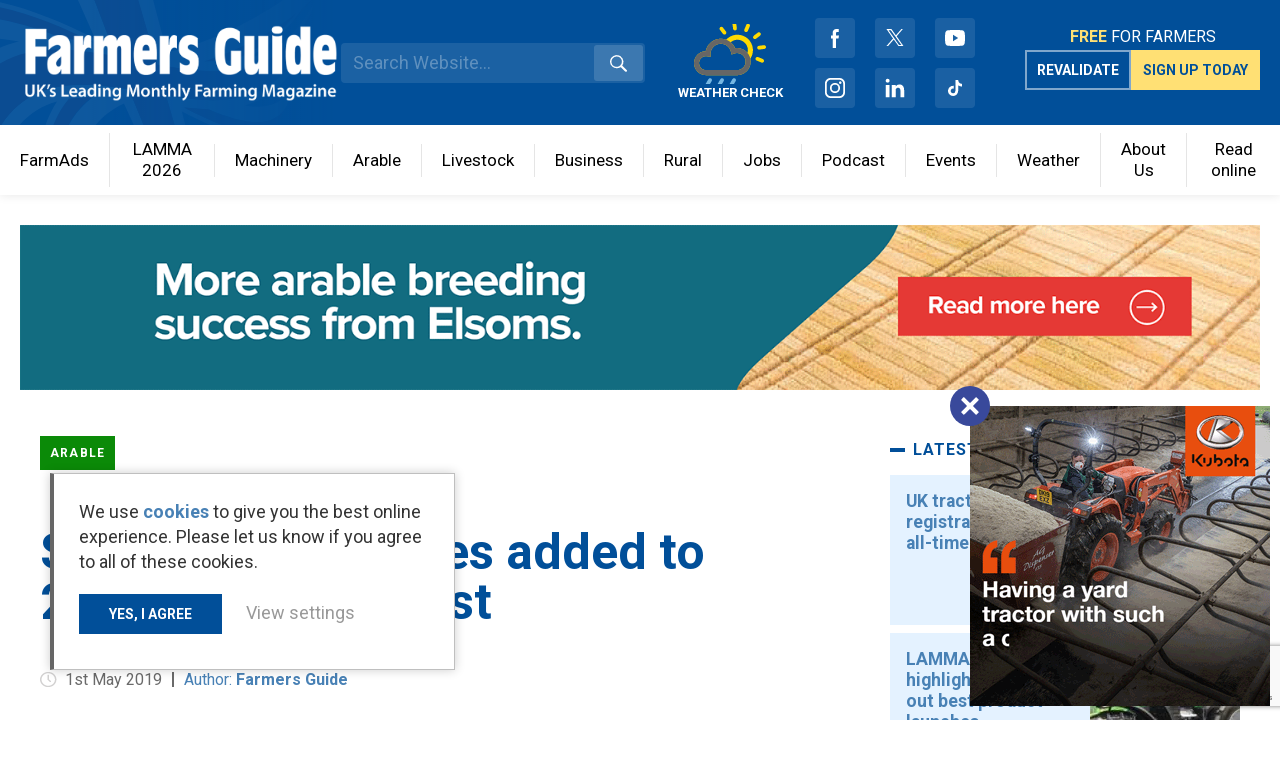

--- FILE ---
content_type: text/html; charset=UTF-8
request_url: https://www.farmersguide.co.uk/arable/seven-new-varieties-added-to-2020-sugar-beet-list/
body_size: 21336
content:
<!DOCTYPE html>
<html lang="en">
<head>

	<meta name='robots' content='index, follow, max-image-preview:large, max-snippet:-1, max-video-preview:-1' />
	<style>img:is([sizes="auto" i], [sizes^="auto," i]) { contain-intrinsic-size: 3000px 1500px }</style>
	
	<!-- This site is optimized with the Yoast SEO plugin v26.7 - https://yoast.com/wordpress/plugins/seo/ -->
	<link rel="canonical" href="https://www.farmersguide.co.uk/arable/seven-new-varieties-added-to-2020-sugar-beet-list/" />
	<meta property="og:locale" content="en_GB" />
	<meta property="og:type" content="article" />
	<meta property="og:title" content="Seven new varieties added to 2020 sugar beet list - Farmers Guide" />
	<meta property="og:description" content="Seven new varieties are added to the 2020 Recommended List; Advena KWS and Smart Janninka KWS from KWS UK Ltd, BTS 4100 from Limagrain UK Ltd, Vixen, Conger, Puffin and Lightning from SESVanderHave UK Ltd." />
	<meta property="og:url" content="https://www.farmersguide.co.uk/arable/seven-new-varieties-added-to-2020-sugar-beet-list/" />
	<meta property="og:site_name" content="Farmers Guide" />
	<meta property="article:publisher" content="https://www.facebook.com/farmersguide1979/" />
	<meta property="article:published_time" content="2019-05-01T00:00:00+00:00" />
	<meta property="article:modified_time" content="2020-11-17T15:58:08+00:00" />
	<meta property="og:image" content="https://www.farmersguide.co.uk/wp-content/uploads/2020/10/Sugar-beet-close-up.jpg" />
	<meta property="og:image:width" content="900" />
	<meta property="og:image:height" content="600" />
	<meta property="og:image:type" content="image/jpeg" />
	<meta name="author" content="Farmers Guide" />
	<meta name="twitter:card" content="summary_large_image" />
	<meta name="twitter:creator" content="@farmersguide" />
	<meta name="twitter:site" content="@farmersguide" />
	<meta name="twitter:label1" content="Written by" />
	<meta name="twitter:data1" content="Farmers Guide" />
	<meta name="twitter:label2" content="Estimated reading time" />
	<meta name="twitter:data2" content="2 minutes" />
	<!-- / Yoast SEO plugin. -->


<link rel='dns-prefetch' href='//www.google.com' />
<link rel="alternate" type="application/rss+xml" title="Farmers Guide &raquo; Seven new varieties added to 2020 sugar beet list Comments Feed" href="https://www.farmersguide.co.uk/arable/seven-new-varieties-added-to-2020-sugar-beet-list/feed/" />
<!-- www.farmersguide.co.uk is managing ads with Advanced Ads 2.0.14 – https://wpadvancedads.com/ --><script data-wpfc-render="false" id="farme-ready">
			window.advanced_ads_ready=function(e,a){a=a||"complete";var d=function(e){return"interactive"===a?"loading"!==e:"complete"===e};d(document.readyState)?e():document.addEventListener("readystatechange",(function(a){d(a.target.readyState)&&e()}),{once:"interactive"===a})},window.advanced_ads_ready_queue=window.advanced_ads_ready_queue||[];		</script>
		<link rel='stylesheet' id='wp-block-library-css' href='https://www.farmersguide.co.uk/wp-includes/css/dist/block-library/style.min.css?ver=6.7.4' type='text/css' media='all' />
<style id='safe-svg-svg-icon-style-inline-css' type='text/css'>
.safe-svg-cover{text-align:center}.safe-svg-cover .safe-svg-inside{display:inline-block;max-width:100%}.safe-svg-cover svg{fill:currentColor;height:100%;max-height:100%;max-width:100%;width:100%}

</style>
<style id='classic-theme-styles-inline-css' type='text/css'>
/*! This file is auto-generated */
.wp-block-button__link{color:#fff;background-color:#32373c;border-radius:9999px;box-shadow:none;text-decoration:none;padding:calc(.667em + 2px) calc(1.333em + 2px);font-size:1.125em}.wp-block-file__button{background:#32373c;color:#fff;text-decoration:none}
</style>
<style id='global-styles-inline-css' type='text/css'>
:root{--wp--preset--aspect-ratio--square: 1;--wp--preset--aspect-ratio--4-3: 4/3;--wp--preset--aspect-ratio--3-4: 3/4;--wp--preset--aspect-ratio--3-2: 3/2;--wp--preset--aspect-ratio--2-3: 2/3;--wp--preset--aspect-ratio--16-9: 16/9;--wp--preset--aspect-ratio--9-16: 9/16;--wp--preset--color--black: #000000;--wp--preset--color--cyan-bluish-gray: #abb8c3;--wp--preset--color--white: #ffffff;--wp--preset--color--pale-pink: #f78da7;--wp--preset--color--vivid-red: #cf2e2e;--wp--preset--color--luminous-vivid-orange: #ff6900;--wp--preset--color--luminous-vivid-amber: #fcb900;--wp--preset--color--light-green-cyan: #7bdcb5;--wp--preset--color--vivid-green-cyan: #00d084;--wp--preset--color--pale-cyan-blue: #8ed1fc;--wp--preset--color--vivid-cyan-blue: #0693e3;--wp--preset--color--vivid-purple: #9b51e0;--wp--preset--gradient--vivid-cyan-blue-to-vivid-purple: linear-gradient(135deg,rgba(6,147,227,1) 0%,rgb(155,81,224) 100%);--wp--preset--gradient--light-green-cyan-to-vivid-green-cyan: linear-gradient(135deg,rgb(122,220,180) 0%,rgb(0,208,130) 100%);--wp--preset--gradient--luminous-vivid-amber-to-luminous-vivid-orange: linear-gradient(135deg,rgba(252,185,0,1) 0%,rgba(255,105,0,1) 100%);--wp--preset--gradient--luminous-vivid-orange-to-vivid-red: linear-gradient(135deg,rgba(255,105,0,1) 0%,rgb(207,46,46) 100%);--wp--preset--gradient--very-light-gray-to-cyan-bluish-gray: linear-gradient(135deg,rgb(238,238,238) 0%,rgb(169,184,195) 100%);--wp--preset--gradient--cool-to-warm-spectrum: linear-gradient(135deg,rgb(74,234,220) 0%,rgb(151,120,209) 20%,rgb(207,42,186) 40%,rgb(238,44,130) 60%,rgb(251,105,98) 80%,rgb(254,248,76) 100%);--wp--preset--gradient--blush-light-purple: linear-gradient(135deg,rgb(255,206,236) 0%,rgb(152,150,240) 100%);--wp--preset--gradient--blush-bordeaux: linear-gradient(135deg,rgb(254,205,165) 0%,rgb(254,45,45) 50%,rgb(107,0,62) 100%);--wp--preset--gradient--luminous-dusk: linear-gradient(135deg,rgb(255,203,112) 0%,rgb(199,81,192) 50%,rgb(65,88,208) 100%);--wp--preset--gradient--pale-ocean: linear-gradient(135deg,rgb(255,245,203) 0%,rgb(182,227,212) 50%,rgb(51,167,181) 100%);--wp--preset--gradient--electric-grass: linear-gradient(135deg,rgb(202,248,128) 0%,rgb(113,206,126) 100%);--wp--preset--gradient--midnight: linear-gradient(135deg,rgb(2,3,129) 0%,rgb(40,116,252) 100%);--wp--preset--font-size--small: 13px;--wp--preset--font-size--medium: 20px;--wp--preset--font-size--large: 36px;--wp--preset--font-size--x-large: 42px;--wp--preset--spacing--20: 0.44rem;--wp--preset--spacing--30: 0.67rem;--wp--preset--spacing--40: 1rem;--wp--preset--spacing--50: 1.5rem;--wp--preset--spacing--60: 2.25rem;--wp--preset--spacing--70: 3.38rem;--wp--preset--spacing--80: 5.06rem;--wp--preset--shadow--natural: 6px 6px 9px rgba(0, 0, 0, 0.2);--wp--preset--shadow--deep: 12px 12px 50px rgba(0, 0, 0, 0.4);--wp--preset--shadow--sharp: 6px 6px 0px rgba(0, 0, 0, 0.2);--wp--preset--shadow--outlined: 6px 6px 0px -3px rgba(255, 255, 255, 1), 6px 6px rgba(0, 0, 0, 1);--wp--preset--shadow--crisp: 6px 6px 0px rgba(0, 0, 0, 1);}:where(.is-layout-flex){gap: 0.5em;}:where(.is-layout-grid){gap: 0.5em;}body .is-layout-flex{display: flex;}.is-layout-flex{flex-wrap: wrap;align-items: center;}.is-layout-flex > :is(*, div){margin: 0;}body .is-layout-grid{display: grid;}.is-layout-grid > :is(*, div){margin: 0;}:where(.wp-block-columns.is-layout-flex){gap: 2em;}:where(.wp-block-columns.is-layout-grid){gap: 2em;}:where(.wp-block-post-template.is-layout-flex){gap: 1.25em;}:where(.wp-block-post-template.is-layout-grid){gap: 1.25em;}.has-black-color{color: var(--wp--preset--color--black) !important;}.has-cyan-bluish-gray-color{color: var(--wp--preset--color--cyan-bluish-gray) !important;}.has-white-color{color: var(--wp--preset--color--white) !important;}.has-pale-pink-color{color: var(--wp--preset--color--pale-pink) !important;}.has-vivid-red-color{color: var(--wp--preset--color--vivid-red) !important;}.has-luminous-vivid-orange-color{color: var(--wp--preset--color--luminous-vivid-orange) !important;}.has-luminous-vivid-amber-color{color: var(--wp--preset--color--luminous-vivid-amber) !important;}.has-light-green-cyan-color{color: var(--wp--preset--color--light-green-cyan) !important;}.has-vivid-green-cyan-color{color: var(--wp--preset--color--vivid-green-cyan) !important;}.has-pale-cyan-blue-color{color: var(--wp--preset--color--pale-cyan-blue) !important;}.has-vivid-cyan-blue-color{color: var(--wp--preset--color--vivid-cyan-blue) !important;}.has-vivid-purple-color{color: var(--wp--preset--color--vivid-purple) !important;}.has-black-background-color{background-color: var(--wp--preset--color--black) !important;}.has-cyan-bluish-gray-background-color{background-color: var(--wp--preset--color--cyan-bluish-gray) !important;}.has-white-background-color{background-color: var(--wp--preset--color--white) !important;}.has-pale-pink-background-color{background-color: var(--wp--preset--color--pale-pink) !important;}.has-vivid-red-background-color{background-color: var(--wp--preset--color--vivid-red) !important;}.has-luminous-vivid-orange-background-color{background-color: var(--wp--preset--color--luminous-vivid-orange) !important;}.has-luminous-vivid-amber-background-color{background-color: var(--wp--preset--color--luminous-vivid-amber) !important;}.has-light-green-cyan-background-color{background-color: var(--wp--preset--color--light-green-cyan) !important;}.has-vivid-green-cyan-background-color{background-color: var(--wp--preset--color--vivid-green-cyan) !important;}.has-pale-cyan-blue-background-color{background-color: var(--wp--preset--color--pale-cyan-blue) !important;}.has-vivid-cyan-blue-background-color{background-color: var(--wp--preset--color--vivid-cyan-blue) !important;}.has-vivid-purple-background-color{background-color: var(--wp--preset--color--vivid-purple) !important;}.has-black-border-color{border-color: var(--wp--preset--color--black) !important;}.has-cyan-bluish-gray-border-color{border-color: var(--wp--preset--color--cyan-bluish-gray) !important;}.has-white-border-color{border-color: var(--wp--preset--color--white) !important;}.has-pale-pink-border-color{border-color: var(--wp--preset--color--pale-pink) !important;}.has-vivid-red-border-color{border-color: var(--wp--preset--color--vivid-red) !important;}.has-luminous-vivid-orange-border-color{border-color: var(--wp--preset--color--luminous-vivid-orange) !important;}.has-luminous-vivid-amber-border-color{border-color: var(--wp--preset--color--luminous-vivid-amber) !important;}.has-light-green-cyan-border-color{border-color: var(--wp--preset--color--light-green-cyan) !important;}.has-vivid-green-cyan-border-color{border-color: var(--wp--preset--color--vivid-green-cyan) !important;}.has-pale-cyan-blue-border-color{border-color: var(--wp--preset--color--pale-cyan-blue) !important;}.has-vivid-cyan-blue-border-color{border-color: var(--wp--preset--color--vivid-cyan-blue) !important;}.has-vivid-purple-border-color{border-color: var(--wp--preset--color--vivid-purple) !important;}.has-vivid-cyan-blue-to-vivid-purple-gradient-background{background: var(--wp--preset--gradient--vivid-cyan-blue-to-vivid-purple) !important;}.has-light-green-cyan-to-vivid-green-cyan-gradient-background{background: var(--wp--preset--gradient--light-green-cyan-to-vivid-green-cyan) !important;}.has-luminous-vivid-amber-to-luminous-vivid-orange-gradient-background{background: var(--wp--preset--gradient--luminous-vivid-amber-to-luminous-vivid-orange) !important;}.has-luminous-vivid-orange-to-vivid-red-gradient-background{background: var(--wp--preset--gradient--luminous-vivid-orange-to-vivid-red) !important;}.has-very-light-gray-to-cyan-bluish-gray-gradient-background{background: var(--wp--preset--gradient--very-light-gray-to-cyan-bluish-gray) !important;}.has-cool-to-warm-spectrum-gradient-background{background: var(--wp--preset--gradient--cool-to-warm-spectrum) !important;}.has-blush-light-purple-gradient-background{background: var(--wp--preset--gradient--blush-light-purple) !important;}.has-blush-bordeaux-gradient-background{background: var(--wp--preset--gradient--blush-bordeaux) !important;}.has-luminous-dusk-gradient-background{background: var(--wp--preset--gradient--luminous-dusk) !important;}.has-pale-ocean-gradient-background{background: var(--wp--preset--gradient--pale-ocean) !important;}.has-electric-grass-gradient-background{background: var(--wp--preset--gradient--electric-grass) !important;}.has-midnight-gradient-background{background: var(--wp--preset--gradient--midnight) !important;}.has-small-font-size{font-size: var(--wp--preset--font-size--small) !important;}.has-medium-font-size{font-size: var(--wp--preset--font-size--medium) !important;}.has-large-font-size{font-size: var(--wp--preset--font-size--large) !important;}.has-x-large-font-size{font-size: var(--wp--preset--font-size--x-large) !important;}
:where(.wp-block-post-template.is-layout-flex){gap: 1.25em;}:where(.wp-block-post-template.is-layout-grid){gap: 1.25em;}
:where(.wp-block-columns.is-layout-flex){gap: 2em;}:where(.wp-block-columns.is-layout-grid){gap: 2em;}
:root :where(.wp-block-pullquote){font-size: 1.5em;line-height: 1.6;}
</style>
<link rel='stylesheet' id='logic-newsletter-popup-css' href='https://www.farmersguide.co.uk/wp-content/plugins/logic-newsletter-popup//css/logic-newsletter-popup.css?ver=1713534228' type='text/css' media='all' />
<link rel='stylesheet' id='ce_responsive-css' href='https://www.farmersguide.co.uk/wp-content/plugins/simple-embed-code/css/video-container.min.css?ver=2.3.8' type='text/css' media='all' />
<link rel='stylesheet' id='site-stylesheet-css' href='https://www.farmersguide.co.uk/wp-content/themes/farmers-guide/style.css?ver=6.7.4' type='text/css' media='all' />
<link rel='stylesheet' id='site-stylesheet-logic-css' href='https://www.farmersguide.co.uk/wp-content/themes/farmers-guide/assets/build/css/theme.css?ver=1713539300' type='text/css' media='all' />
<link rel='stylesheet' id='flexible-stylesheet-css' href='https://www.farmersguide.co.uk/wp-content/themes/farmers-guide/includes/css/flexible-content.css?ver=6.7.4' type='text/css' media='all' />
<script type="text/javascript" src="https://www.farmersguide.co.uk/wp-includes/js/jquery/jquery.min.js?ver=3.7.1" id="jquery-core-js"></script>
<script type="text/javascript" src="https://www.farmersguide.co.uk/wp-includes/js/jquery/jquery-migrate.min.js?ver=3.4.1" id="jquery-migrate-js"></script>
<script type="text/javascript" id="advanced-ads-advanced-js-js-extra">
/* <![CDATA[ */
var advads_options = {"blog_id":"1","privacy":{"enabled":false,"state":"not_needed"}};
/* ]]> */
</script>
<script type="text/javascript" src="https://www.farmersguide.co.uk/wp-content/plugins/advanced-ads/public/assets/js/advanced.min.js?ver=2.0.14" id="advanced-ads-advanced-js-js"></script>
<script type="text/javascript" id="advanced_ads_pro/visitor_conditions-js-extra">
/* <![CDATA[ */
var advanced_ads_pro_visitor_conditions = {"referrer_cookie_name":"advanced_ads_pro_visitor_referrer","referrer_exdays":"365","page_impr_cookie_name":"advanced_ads_page_impressions","page_impr_exdays":"3650"};
/* ]]> */
</script>
<script type="text/javascript" src="https://www.farmersguide.co.uk/wp-content/plugins/advanced-ads-pro/modules/advanced-visitor-conditions/inc/conditions.min.js?ver=3.0.6" id="advanced_ads_pro/visitor_conditions-js"></script>
<link rel="https://api.w.org/" href="https://www.farmersguide.co.uk/wp-json/" /><link rel="alternate" title="JSON" type="application/json" href="https://www.farmersguide.co.uk/wp-json/wp/v2/posts/16362" /><link rel="EditURI" type="application/rsd+xml" title="RSD" href="https://www.farmersguide.co.uk/xmlrpc.php?rsd" />
<meta name="generator" content="WordPress 6.7.4" />
<link rel='shortlink' href='https://www.farmersguide.co.uk/?p=16362' />
<link rel="alternate" title="oEmbed (JSON)" type="application/json+oembed" href="https://www.farmersguide.co.uk/wp-json/oembed/1.0/embed?url=https%3A%2F%2Fwww.farmersguide.co.uk%2Farable%2Fseven-new-varieties-added-to-2020-sugar-beet-list%2F" />
<link rel="alternate" title="oEmbed (XML)" type="text/xml+oembed" href="https://www.farmersguide.co.uk/wp-json/oembed/1.0/embed?url=https%3A%2F%2Fwww.farmersguide.co.uk%2Farable%2Fseven-new-varieties-added-to-2020-sugar-beet-list%2F&#038;format=xml" />
<script>document.createElement( "picture" );if(!window.HTMLPictureElement && document.addEventListener) {window.addEventListener("DOMContentLoaded", function() {var s = document.createElement("script");s.src = "https://www.farmersguide.co.uk/wp-content/plugins/webp-express/js/picturefill.min.js";document.body.appendChild(s);});}</script><meta name="et-api-version" content="v1"><meta name="et-api-origin" content="https://www.farmersguide.co.uk"><link rel="https://theeventscalendar.com/" href="https://www.farmersguide.co.uk/wp-json/tribe/tickets/v1/" /><meta name="tec-api-version" content="v1"><meta name="tec-api-origin" content="https://www.farmersguide.co.uk"><link rel="alternate" href="https://www.farmersguide.co.uk/wp-json/tribe/events/v1/" /><!-- Google Tag Manager -->
	<script>(function(w,d,s,l,i){w[l]=w[l]||[];w[l].push({'gtm.start':
	new Date().getTime(),event:'gtm.js'});var f=d.getElementsByTagName(s)[0],
	j=d.createElement(s),dl=l!='dataLayer'?'&l='+l:'';j.async=true;j.src=
	'https://www.googletagmanager.com/gtm.js?id='+i+dl;f.parentNode.insertBefore(j,f);
	})(window,document,'script','dataLayer','GTM-P2ZH6SZ');</script>
	<!-- End Google Tag Manager -->


<meta name="google-site-verification" content="7SNPmZZuxsc4bRbOuC9Zzzs8dnQmsuAYk1A-OXuP6cs" />
<meta name="facebook-domain-verification" content="5kwd6h3e2w9vpwhyv1fqqe95seffsk" /><!-- Google Tag Manager -->
	<script>(function(w,d,s,l,i){w[l]=w[l]||[];w[l].push({'gtm.start':
	new Date().getTime(),event:'gtm.js'});var f=d.getElementsByTagName(s)[0],
	j=d.createElement(s),dl=l!='dataLayer'?'&l='+l:'';j.async=true;j.src=
	'https://www.googletagmanager.com/gtm.js?id='+i+dl;f.parentNode.insertBefore(j,f);
	})(window,document,'script','dataLayer','GTM-P2ZH6SZ');</script>
	<!-- End Google Tag Manager -->


<meta name="google-site-verification" content="7SNPmZZuxsc4bRbOuC9Zzzs8dnQmsuAYk1A-OXuP6cs" />
<meta name="facebook-domain-verification" content="5kwd6h3e2w9vpwhyv1fqqe95seffsk" />

<script type="application/ld+json" class="saswp-schema-markup-output">
[{"@context":"https:\/\/schema.org\/","@type":"BreadcrumbList","@id":"https:\/\/www.farmersguide.co.uk\/arable\/seven-new-varieties-added-to-2020-sugar-beet-list\/#breadcrumb","itemListElement":[{"@type":"ListItem","position":1,"item":{"@id":"https:\/\/www.farmersguide.co.uk","name":"Farmers Guide"}},{"@type":"ListItem","position":2,"item":{"@id":"https:\/\/www.farmersguide.co.uk\/arable\/","name":"Arable"}},{"@type":"ListItem","position":3,"item":{"@id":"https:\/\/www.farmersguide.co.uk\/arable\/seven-new-varieties-added-to-2020-sugar-beet-list\/","name":"Seven new varieties added to 2020 sugar beet list"}}]},

{"@context":"https:\/\/schema.org\/","@type":"NewsArticle","@id":"https:\/\/www.farmersguide.co.uk\/arable\/seven-new-varieties-added-to-2020-sugar-beet-list\/#newsarticle","url":"https:\/\/www.farmersguide.co.uk\/arable\/seven-new-varieties-added-to-2020-sugar-beet-list\/","headline":"Seven new varieties added to 2020 sugar beet list","mainEntityOfPage":"https:\/\/www.farmersguide.co.uk\/arable\/seven-new-varieties-added-to-2020-sugar-beet-list\/","datePublished":"2019-05-01T00:00:00+01:00","dateModified":"2020-11-17T15:58:08+00:00","description":"Seven new varieties are added to the 2020 Recommended List; Advena KWS and Smart Janninka KWS from KWS UK Ltd, BTS 4100 from Limagrain UK Ltd, Vixen, Conger, Puffin and Lightning from SESVanderHave UK Ltd.","articleSection":"Arable","articleBody":"Seven new varieties are added to the 2020 Recommended List; Advena KWS and Smart Janninka KWS from KWS UK Ltd, BTS 4100 from Limagrain UK Ltd, Vixen, Conger, Puffin and Lightning from SESVanderHave UK Ltd. These not only reflect the continued improvement in yield and other key characteristics, such as early-sown bolting, in varieties being put forward by breeders, but this list sees the introduction of the first ALS herbicide tolerant sugar beet variety. \u201c2018 was a difficult growing season for the commercial crop and trials alike; adverse weather delayed drilling, this was followed by a prolonged drought, and a late burst of nitrogen when the drought finally broke in the autumn. Despite this, the control varieties in the trials still managed to achieve a mean yield of 112 adjusted tonnes per hectare with new varieties offering up to a 4.0% yield increase above that, highlighting the resilience of the crop in such conditions,\u201d commented Mike May, Chairman of the RL Board. \u201cIn addition it is also good to see the first ALS herbicide tolerant variety (Smart Janninka KWS) on the list. The herbicides for use with this variety (as an integral part of the Smart\u00aeConviso system) have now been approved, and should be available for the 2020 sowings.\u201d Breeders have put much effort into producing low bolting varieties specifically for UK conditions and six of the new varieties did not bolt in any of the RL normal sown trials (sown after 15th March) in any of the three years of testing (2016-2018 inclusive). These were Advena KWS, BTS4100, Vixen, Conger, Puffin and Smart Janninka KWS, although the latter did so when sown early and is not recommended for sowing before the 15th March. \"Before ordering BCN, AYPR partially resistant or ALS tolerant varieties, growers should discuss options with Contract Managers, agronomists or breeders who will have more information on their varieties performance and use in the presence of the specific problem,\" advises Mike. In the 2020 RL table the average plant population harvested was 106,000\/ha and average sugar content 17.9%. The numbers of early-sown bolters are from trials sown in late February and up to the first five days of March. Growers should use these latter figures for guidance if sowing early, or if very cold or other stressful conditions are expected. Those varieties indicated by a X in the tables are not recommended for sowing before the 15th March but present little risk for normal sowing. The RL\/DL table can be found on the BBRO website (bbro.co.uk) along with the supplementary tables showing the three-year data for the varieties, plus seed provenance, vernalisation experienced in the early-sown bolter trials over the last three years and juice impurities.","keywords":"","name":"Seven new varieties added to 2020 sugar beet list","thumbnailUrl":"https:\/\/www.farmersguide.co.uk\/wp-content\/uploads\/2020\/10\/Sugar-beet-close-up-150x150.jpg","wordCount":"443","timeRequired":"PT1M58S","mainEntity":{"@type":"WebPage","@id":"https:\/\/www.farmersguide.co.uk\/arable\/seven-new-varieties-added-to-2020-sugar-beet-list\/"},"author":{"@type":"Person","name":"Farmers Guide","url":"https:\/\/www.farmersguide.co.uk\/author\/farmers-guide\/","sameAs":[],"image":{"@type":"ImageObject","url":"https:\/\/secure.gravatar.com\/avatar\/6e683b9b36227f9ec78ca59dd269d74e?s=96&d=mm&r=g","height":96,"width":96}},"editor":{"@type":"Person","name":"Farmers Guide","url":"https:\/\/www.farmersguide.co.uk\/author\/farmers-guide\/","sameAs":[],"image":{"@type":"ImageObject","url":"https:\/\/secure.gravatar.com\/avatar\/6e683b9b36227f9ec78ca59dd269d74e?s=96&d=mm&r=g","height":96,"width":96}},"publisher":{"@type":"Organization","name":"Farmers Guide","url":"https:\/\/www.farmersguide.co.uk","logo":{"@type":"ImageObject","url":"https:\/\/www.farmersguide.co.uk\/wp-content\/uploads\/2020\/10\/FG-logo-white-on-blue.jpg","width":1180,"height":590}},"image":[{"@type":"ImageObject","@id":"https:\/\/www.farmersguide.co.uk\/arable\/seven-new-varieties-added-to-2020-sugar-beet-list\/#primaryimage","url":"https:\/\/www.farmersguide.co.uk\/wp-content\/uploads\/2020\/10\/Sugar-beet-close-up-1200x800.jpg","width":"1200","height":"800"},{"@type":"ImageObject","url":"https:\/\/www.farmersguide.co.uk\/wp-content\/uploads\/2020\/10\/Sugar-beet-close-up-1200x900.jpg","width":"1200","height":"900"},{"@type":"ImageObject","url":"https:\/\/www.farmersguide.co.uk\/wp-content\/uploads\/2020\/10\/Sugar-beet-close-up-1200x675.jpg","width":"1200","height":"675"},{"@type":"ImageObject","url":"https:\/\/www.farmersguide.co.uk\/wp-content\/uploads\/2020\/10\/Sugar-beet-close-up-800x800.jpg","width":"800","height":"800"},{"@type":"ImageObject","url":"https:\/\/www.farmersguide.co.uk\/wp-content\/uploads\/2020\/10\/Sugar-beet-close-up.jpg","width":900,"height":600}]}]
</script>

		<script type="text/javascript">
			var advadsCfpQueue = [];
			var advadsCfpAd = function( adID ) {
				if ( 'undefined' === typeof advadsProCfp ) {
					advadsCfpQueue.push( adID )
				} else {
					advadsProCfp.addElement( adID )
				}
			}
		</script>
		<link rel="icon" href="https://www.farmersguide.co.uk/wp-content/uploads/2020/10/fa-icon-150x150.png" sizes="32x32" />
<link rel="icon" href="https://www.farmersguide.co.uk/wp-content/uploads/2020/10/fa-icon.png" sizes="192x192" />
<link rel="apple-touch-icon" href="https://www.farmersguide.co.uk/wp-content/uploads/2020/10/fa-icon.png" />
<meta name="msapplication-TileImage" content="https://www.farmersguide.co.uk/wp-content/uploads/2020/10/fa-icon.png" />

	<meta name="viewport" content="width=device-width, initial-scale=1">
	<title>Seven new varieties added to 2020 sugar beet list - Farmers Guide</title>

</head>

<body class="post-template-default single single-post postid-16362 single-format-standard tribe-no-js tec-no-tickets-on-recurring tec-no-rsvp-on-recurring aa-prefix-farme- tribe-theme-farmers-guide" style="background-color: ">
	<!-- Google Tag Manager (noscript) -->
	<noscript><iframe src="https://www.googletagmanager.com/ns.html?id=GTM-P2ZH6SZ"
	height="0" width="0" style="display:none;visibility:hidden"></iframe></noscript>
	<!-- End Google Tag Manager (noscript) -->	<!-- Google Tag Manager (noscript) -->
	<noscript><iframe src="https://www.googletagmanager.com/ns.html?id=GTM-P2ZH6SZ"
	height="0" width="0" style="display:none;visibility:hidden"></iframe></noscript>
	<!-- End Google Tag Manager (noscript) -->	<div id="wrap">

		<div id="shifter" style="background-color: ">

			<div id="close_menu" onclick="closeMenu()"></div>

            <div class="fixed_header" style="z-index: 100;">
                <div class="header padding_1600">

                    <a href="/" class="logo">Farmers Guide</a>

                    <form role="search" method="get" class="search_form" action="/">
                        <input placeholder="Search Website..." type="text" value="" name="s">
                        <input type="submit" value="Search">
                    </form>

                  
<div class="weather-header">
	<a href="/weather/?utm_source=website&utm_medium=organic&utm_campaign=home-nav">
		<span class="icon" style="background-image: url(  https://www.farmersguide.co.uk/wp-content/themes/farmers-guide/includes/img/weather-icons/sunrain.svg)"></span>
		<p>WEATHER CHECK</p>
	</a>
</div>


                    <ul class="social_links">
                        <li><a class="facebook" href="https://www.facebook.com/farmersguide1979/" target="_blank">Facebook</a></li><li><a class="twiiter" href="https://twitter.com/farmersguide" target="_blank">Twitter</a></li><li><a class="your_tube" href="https://www.youtube.com/user/farmersguide" target="_blank">Youtube</a></li><li><a class="instagram" href="https://www.instagram.com/farmersguide/" target="_blank">Instagram</a></li><li><a class="linkedin" href="https://www.linkedin.com/company/farmers-guide/" target="_blank">LinkedIn</a></li><li><a class="tiktok" href="https://www.tiktok.com/@farmers_guide" target="_blank"></a></li>                    </ul>
                    <div class="signup_group">

                        <p><strong>FREE</strong> FOR FARMERS</p>
                    <div class="signup_group__buttons">
                    <a class="validate sign_up_header" href="https://www.farmersguide.co.uk/validate/?utm_source=website&utm_medium=organic&utm_campaign=home-nav">
                        <span class="button outline white">Revalidate</span>
                    </a>
                    <a class="sign_up_header" href="https://www.farmersguide.co.uk/sign-up/?utm_source=website&utm_medium=organic&utm_campaign=home-nav">

                        <span class="button yellow">Sign up today</span>
                    </a>
                    </div>
                    </div>
                    <div style="display: inline-flex;">
                        <button id="mobile_search_button" type="button" aria-controls="mobile-search-bar" aria-expanded="false">
                        <span class="sr-only">Search</span>
                        </button>
      
                        <div id="mobile_menu_button" onclick="openMenu()">
                              <div></div><div></div><div></div>
                        </div>
                    </div>

                </div>

                          <style>
            @media (min-width: 1024px) {

              .main_menu > li.menu-item-22198 > a:hover, .main_menu > li.menu-item-22198.current-menu-item > a:hover,
              .main_menu > li.menu-item-22198.current-menu-item > a,
              .main_menu > li.menu-item-22198.current-menu-item > a,
              li.menu-item-22198 .cat_products ul li:hover a, li.menu-item-22198 .mega_ul .cat_title {
                color: #224f94;
              }

              .main_menu > li.menu-item-22198 > ul {
                border-color: #224f94;
              }

              .main_menu > li.menu-item-22198 a:after, li.menu-item-22198 .cat_products ul li a {
                border-bottom-color: #224f94;
              }
            }

          </style>
                  <style>
            @media (min-width: 1024px) {

              .main_menu > li.menu-item-22197 > a:hover, .main_menu > li.menu-item-22197.current-menu-item > a:hover,
              .main_menu > li.menu-item-22197.current-menu-item > a,
              .main_menu > li.menu-item-22197.current-menu-item > a,
              li.menu-item-22197 .cat_products ul li:hover a, li.menu-item-22197 .mega_ul .cat_title {
                color: #0b8a08;
              }

              .main_menu > li.menu-item-22197 > ul {
                border-color: #0b8a08;
              }

              .main_menu > li.menu-item-22197 a:after, li.menu-item-22197 .cat_products ul li a {
                border-bottom-color: #0b8a08;
              }
            }

          </style>
                  <style>
            @media (min-width: 1024px) {

              .main_menu > li.menu-item-22195 > a:hover, .main_menu > li.menu-item-22195.current-menu-item > a:hover,
              .main_menu > li.menu-item-22195.current-menu-item > a,
              .main_menu > li.menu-item-22195.current-menu-item > a,
              li.menu-item-22195 .cat_products ul li:hover a, li.menu-item-22195 .mega_ul .cat_title {
                color: #9a2e2e;
              }

              .main_menu > li.menu-item-22195 > ul {
                border-color: #9a2e2e;
              }

              .main_menu > li.menu-item-22195 a:after, li.menu-item-22195 .cat_products ul li a {
                border-bottom-color: #9a2e2e;
              }
            }

          </style>
                  <style>
            @media (min-width: 1024px) {

              .main_menu > li.menu-item-22196 > a:hover, .main_menu > li.menu-item-22196.current-menu-item > a:hover,
              .main_menu > li.menu-item-22196.current-menu-item > a,
              .main_menu > li.menu-item-22196.current-menu-item > a,
              li.menu-item-22196 .cat_products ul li:hover a, li.menu-item-22196 .mega_ul .cat_title {
                color: #6a6a6a;
              }

              .main_menu > li.menu-item-22196 > ul {
                border-color: #6a6a6a;
              }

              .main_menu > li.menu-item-22196 a:after, li.menu-item-22196 .cat_products ul li a {
                border-bottom-color: #6a6a6a;
              }
            }

          </style>
                  <style>
            @media (min-width: 1024px) {

              .main_menu > li.menu-item-22194 > a:hover, .main_menu > li.menu-item-22194.current-menu-item > a:hover,
              .main_menu > li.menu-item-22194.current-menu-item > a,
              .main_menu > li.menu-item-22194.current-menu-item > a,
              li.menu-item-22194 .cat_products ul li:hover a, li.menu-item-22194 .mega_ul .cat_title {
                color: #cda000;
              }

              .main_menu > li.menu-item-22194 > ul {
                border-color: #cda000;
              }

              .main_menu > li.menu-item-22194 a:after, li.menu-item-22194 .cat_products ul li a {
                border-bottom-color: #cda000;
              }
            }

          </style>
                  <style>
            @media (min-width: 1024px) {

              .main_menu > li.menu-item-113610 > a:hover, .main_menu > li.menu-item-113610.current-menu-item > a:hover,
              .main_menu > li.menu-item-113610.current-menu-item > a,
              .main_menu > li.menu-item-113610.current-menu-item > a,
              li.menu-item-113610 .cat_products ul li:hover a, li.menu-item-113610 .mega_ul .cat_title {
                color: #004f98;
              }

              .main_menu > li.menu-item-113610 > ul {
                border-color: #004f98;
              }

              .main_menu > li.menu-item-113610 a:after, li.menu-item-113610 .cat_products ul li a {
                border-bottom-color: #004f98;
              }
            }

          </style>
                  <style>
            @media (min-width: 1024px) {

              .main_menu > li.menu-item-113617 > a:hover, .main_menu > li.menu-item-113617.current-menu-item > a:hover,
              .main_menu > li.menu-item-113617.current-menu-item > a,
              .main_menu > li.menu-item-113617.current-menu-item > a,
              li.menu-item-113617 .cat_products ul li:hover a, li.menu-item-113617 .mega_ul .cat_title {
                color: #004f98;
              }

              .main_menu > li.menu-item-113617 > ul {
                border-color: #004f98;
              }

              .main_menu > li.menu-item-113617 a:after, li.menu-item-113617 .cat_products ul li a {
                border-bottom-color: #004f98;
              }
            }

          </style>
                  <style>
            @media (min-width: 1024px) {

              .main_menu > li.menu-item-113620 > a:hover, .main_menu > li.menu-item-113620.current-menu-item > a:hover,
              .main_menu > li.menu-item-113620.current-menu-item > a,
              .main_menu > li.menu-item-113620.current-menu-item > a,
              li.menu-item-113620 .cat_products ul li:hover a, li.menu-item-113620 .mega_ul .cat_title {
                color: #114490;
              }

              .main_menu > li.menu-item-113620 > ul {
                border-color: #114490;
              }

              .main_menu > li.menu-item-113620 a:after, li.menu-item-113620 .cat_products ul li a {
                border-bottom-color: #114490;
              }
            }

          </style>
        <ul id="main_menu" class="main_menu"><li id="menu-item-116627" class="menu-item menu-item-type-custom menu-item-object-custom menu-item-116627 render_as_search"><a href="#">Search</a>          <form role="search" method="get" class="search_form" action="/">
            <input placeholder="Search Website..." type="text" value="" name="s">
            <input type="submit" value="Search">
          </form>
        </li>
<li id="menu-item-113608" class="menu-item menu-item-type-custom menu-item-object-custom menu-item-113608 render_as_nothing"><a href="https://www.farmads.co.uk/?utm_source=FarmersGuide&#038;utm_medium=referral">FarmAds</a></li>
<li id="menu-item-117327" class="menu-item menu-item-type-post_type menu-item-object-page menu-item-117327 render_as_nothing"><a href="https://www.farmersguide.co.uk/lamma-2026-event-guide/">LAMMA 2026</a></li>
<li id="menu-item-22198" class="menu-item menu-item-type-post_type menu-item-object-page menu-item-22198 render_as_mega_menu"><a href="https://www.farmersguide.co.uk/machinery-news/">Machinery</a><ul class="mega_ul"><ul class="cat_products"><li class="cat_title">Machinery</li><ul><li><a href="https://www.farmersguide.co.uk/machinery/combines-forage-harvesting/">Combines &amp; Forage Harvesting</a> </li><li><a href="https://www.farmersguide.co.uk/machinery/cultivation/">Cultivation</a> </li><li><a href="https://www.farmersguide.co.uk/machinery/drainage-irrigation/">Drainage &amp; Irrigation</a> </li><li><a href="https://www.farmersguide.co.uk/machinery/drills/">Drills</a> </li><li><a href="https://www.farmersguide.co.uk/machinery/farm-vehicles/">Farm Vehicles</a> </li><li><a href="https://www.farmersguide.co.uk/machinery/machinery-dealers/">Machinery Dealers</a> </li><li><a href="https://www.farmersguide.co.uk/machinery/materials-handlers/">Materials Handlers</a> </li><li><a href="https://www.farmersguide.co.uk/machinery/muck-slurry/">Muck &amp; Slurry</a> </li><li><a href="https://www.farmersguide.co.uk/machinery/precision-farming/">Precision Farming</a> </li><li><a href="https://www.farmersguide.co.uk/machinery/sprayers/">Sprayers</a> </li><li><a href="https://www.farmersguide.co.uk/machinery/tractors/">Tractors</a> </li><li><a href="https://www.farmersguide.co.uk/machinery/vintage/">Vintage</a> </li></ul></ul><ul class="cat_news"><li class="cat_title">Machinery Latest Stories</li><ul><li class="post_list">            <a href="https://www.farmersguide.co.uk/machinery/tractors/uk-tractor-registrations-fall-to-all-time-low-in-2025/">
              <div class="image" style="background-image: url(https://www.farmersguide.co.uk/wp-content/uploads/2026/01/Aleks-62-640x356.jpg)"></div>
              <div class="wp_content">
                <h3>UK tractor registrations fall to all-time low in 2025</h3>                <div class="post_date">
                  <p class="post_datetime">16th January 2026</p>
                </div>

              </div>
            </a>
                      <a href="https://www.farmersguide.co.uk/lamma-2026/manufacturers-mark-important-milestones-at-lamma-show-2026/">
              <div class="image" style="background-image: url(https://www.farmersguide.co.uk/wp-content/uploads/2026/01/Aleks-36-1-640x356.jpg)"></div>
              <div class="wp_content">
                <h3>Manufacturers mark important milestones at LAMMA Show 2026</h3>                <div class="post_date">
                  <p class="post_datetime">15th January 2026</p>
                </div>

              </div>
            </a>
                      <a href="https://www.farmersguide.co.uk/lamma-2026/check-out-lamma-2026-machine-of-the-year-winners/">
              <div class="image" style="background-image: url(https://www.farmersguide.co.uk/wp-content/uploads/2026/01/Aleks-13-2-640x356.jpg)"></div>
              <div class="wp_content">
                <h3>Check out LAMMA 2026 Machine of the Year winners</h3>                <div class="post_date">
                  <p class="post_datetime">15th January 2026</p>
                </div>

              </div>
            </a>
                      <a href="https://www.farmersguide.co.uk/lamma-2026/vehicle-inspection-and-brake-testing-in-a-single-package/">
              <div class="image" style="background-image: url(https://www.farmersguide.co.uk/wp-content/uploads/2026/01/BAGMA-1-640x356.jpg)"></div>
              <div class="wp_content">
                <h3>Vehicle inspection and brake testing in a single package</h3>                <div class="post_date">
                  <p class="post_datetime">14th January 2026</p>
                </div>

              </div>
            </a>
          </li></ul></ul></ul></li>
<li id="menu-item-22197" class="menu-item menu-item-type-post_type menu-item-object-page menu-item-22197 render_as_mega_menu"><a href="https://www.farmersguide.co.uk/arable-news/">Arable</a><ul class="mega_ul"><ul class="cat_products"><li class="cat_title">Arable</li><ul><li><a href="https://www.farmersguide.co.uk/arable/cereals/">Cereals</a> </li><li><a href="https://www.farmersguide.co.uk/arable/fertilisers/">Fertilisers</a> </li><li><a href="https://www.farmersguide.co.uk/arable/oilseed-rape/">Oilseed Rape</a> </li><li><a href="https://www.farmersguide.co.uk/arable/other-crops/">Other Crops</a> </li><li><a href="https://www.farmersguide.co.uk/arable/potatoes/">Potatoes</a> </li><li><a href="https://www.farmersguide.co.uk/arable/soil-health/">Soil health</a> </li><li><a href="https://www.farmersguide.co.uk/arable/spring-spraying/">Spring Spraying</a> </li><li><a href="https://www.farmersguide.co.uk/arable/sugar-beet/">Sugar Beet</a> </li><li><a href="https://www.farmersguide.co.uk/arable/weed-pest-management/">Weed &amp; Pest Management</a> </li></ul></ul><ul class="cat_news"><li class="cat_title">Arable Latest Stories</li><ul><li class="post_list">            <a href="https://www.farmersguide.co.uk/arable/soil-health/yara-uk-launches-yaraplus-platform-at-lamma-2026/">
              <div class="image" style="background-image: url(https://www.farmersguide.co.uk/wp-content/uploads/2026/01/Aleks-5-1-640x356.jpg)"></div>
              <div class="wp_content">
                <h3>Yara UK launches YaraPlus platform at LAMMA 2026</h3>                <div class="post_date">
                  <p class="post_datetime">14th January 2026</p>
                </div>

              </div>
            </a>
                      <a href="https://www.farmersguide.co.uk/livestock/promising-modern-hybrids-for-dairy-rations-and-biogas/">
              <div class="image" style="background-image: url(https://www.farmersguide.co.uk/wp-content/uploads/2026/01/GISO-1-640x356.jpg)"></div>
              <div class="wp_content">
                <h3>Promising modern hybrids for dairy rations and biogas</h3>                <div class="post_date">
                  <p class="post_datetime">12th January 2026</p>
                </div>

              </div>
            </a>
                      <a href="https://www.farmersguide.co.uk/arable/cereals/uk-scientists-are-leading-global-crop-resilience-research/">
              <div class="image" style="background-image: url(https://www.farmersguide.co.uk/wp-content/uploads/2026/01/Aleks-28-640x356.jpg)"></div>
              <div class="wp_content">
                <h3>UK scientists are leading global crop resilience research</h3>                <div class="post_date">
                  <p class="post_datetime">9th January 2026</p>
                </div>

              </div>
            </a>
                      <a href="https://www.farmersguide.co.uk/arable/de-sangosse-puts-stewardship-efficiency-and-practical-solutions-centre-stage-at-lamma-croptec-2026/">
              <div class="image" style="background-image: url(https://www.farmersguide.co.uk/wp-content/uploads/2026/01/De-Sangosse-2-640x356.jpg)"></div>
              <div class="wp_content">
                <h3>Practical solutions centre stage at CropTec 2026 from De Sangosse</h3>                <div class="post_date">
                  <p class="post_datetime">8th January 2026</p>
                </div>

              </div>
            </a>
          </li></ul></ul></ul></li>
<li id="menu-item-22195" class="menu-item menu-item-type-post_type menu-item-object-page menu-item-22195 render_as_mega_menu"><a href="https://www.farmersguide.co.uk/livestock-news/">Livestock</a><ul class="mega_ul"><ul class="cat_products"><li class="cat_title">Livestock</li><ul><li><a href="https://www.farmersguide.co.uk/livestock/animal-health/">Animal Health</a> </li><li><a href="https://www.farmersguide.co.uk/livestock/dairy-beef/">Dairy &amp; Beef</a> </li><li><a href="https://www.farmersguide.co.uk/livestock/forage-silage/">Forage &amp; Silage</a> </li><li><a href="https://www.farmersguide.co.uk/livestock/grassland-management/">Grassland Management</a> </li><li><a href="https://www.farmersguide.co.uk/livestock/livestock-business/">Livestock Business</a> </li><li><a href="https://www.farmersguide.co.uk/livestock/other-livestock/">Other Livestock</a> </li><li><a href="https://www.farmersguide.co.uk/livestock/pigs/">Pigs</a> </li><li><a href="https://www.farmersguide.co.uk/livestock/poultry/">Poultry</a> </li><li><a href="https://www.farmersguide.co.uk/livestock/sheep/">Sheep</a> </li></ul></ul><ul class="cat_news"><li class="cat_title">Livestock Latest Stories</li><ul><li class="post_list">            <a href="https://www.farmersguide.co.uk/livestock/sheep/industry-raises-serious-concerns-about-proposal-to-improve-welfare-for-laying-hens-and-lambs/">
              <div class="image" style="background-image: url(https://www.farmersguide.co.uk/wp-content/uploads/2026/01/Aleks-25-640x356.jpg)"></div>
              <div class="wp_content">
                <h3>Industry raises &#8216;serious concerns&#8217; about proposal to improve welfare for laying hens and lambs</h3>                <div class="post_date">
                  <p class="post_datetime">15th January 2026</p>
                </div>

              </div>
            </a>
                      <a href="https://www.farmersguide.co.uk/livestock/sheep/new-sheep-carcase-rules-introduced-to-improve-price-fairness-for-farmers/">
              <div class="image" style="background-image: url(https://www.farmersguide.co.uk/wp-content/uploads/2026/01/Blog-landscape-900x500px-2-640x356.jpg)"></div>
              <div class="wp_content">
                <h3>New sheep carcase rules introduced to improve price fairness for farmers</h3>                <div class="post_date">
                  <p class="post_datetime">13th January 2026</p>
                </div>

              </div>
            </a>
                      <a href="https://www.farmersguide.co.uk/livestock/promising-modern-hybrids-for-dairy-rations-and-biogas/">
              <div class="image" style="background-image: url(https://www.farmersguide.co.uk/wp-content/uploads/2026/01/GISO-1-640x356.jpg)"></div>
              <div class="wp_content">
                <h3>Promising modern hybrids for dairy rations and biogas</h3>                <div class="post_date">
                  <p class="post_datetime">12th January 2026</p>
                </div>

              </div>
            </a>
                      <a href="https://www.farmersguide.co.uk/livestock/dairy-beef/milk-producers-hit-by-new-farmgate-price-cuts/">
              <div class="image" style="background-image: url(https://www.farmersguide.co.uk/wp-content/uploads/2026/01/Aleks-43-640x356.jpg)"></div>
              <div class="wp_content">
                <h3>Milk producers hit by new farmgate price cuts</h3>                <div class="post_date">
                  <p class="post_datetime">10th January 2026</p>
                </div>

              </div>
            </a>
          </li></ul></ul></ul></li>
<li id="menu-item-22196" class="menu-item menu-item-type-post_type menu-item-object-page menu-item-22196 render_as_mega_menu"><a href="https://www.farmersguide.co.uk/business-news/">Business</a><ul class="mega_ul"><ul class="cat_products"><li class="cat_title">Business</li><ul><li><a href="https://www.farmersguide.co.uk/business/careers-news/">Careers</a> </li><li><a href="https://www.farmersguide.co.uk/business/compliance-news/">Compliance</a> </li><li><a href="https://www.farmersguide.co.uk/business/diversification/">Diversification</a> </li><li><a href="https://www.farmersguide.co.uk/business/politics/">Farm Politics</a> </li><li><a href="https://www.farmersguide.co.uk/business/farm-safety/">Farm Safety</a> </li><li><a href="https://www.farmersguide.co.uk/business/farm-security/">Farm Security</a> </li><li><a href="https://www.farmersguide.co.uk/business/farm-tech/">Farm Tech</a> </li><li><a href="https://www.farmersguide.co.uk/business/farmers-voice/">Farmers' Voice</a> </li><li><a href="https://www.farmersguide.co.uk/business/finance/">Finance</a> </li><li><a href="https://www.farmersguide.co.uk/business/food-drink/">Food &amp; Drink</a> </li><li><a href="https://www.farmersguide.co.uk/business/planning-buildings/">Planning &amp; Buildings</a> </li><li><a href="https://www.farmersguide.co.uk/business/research/">Research</a> </li></ul></ul><ul class="cat_news"><li class="cat_title">Business Latest Stories</li><ul><li class="post_list">            <a href="https://www.farmersguide.co.uk/business/politics/calls-raised-for-better-treatment-of-farming-families-in-future-rail-projects/">
              <div class="image" style="background-image: url(https://www.farmersguide.co.uk/wp-content/uploads/2026/01/Aleks-39-1-640x356.jpg)"></div>
              <div class="wp_content">
                <h3>Calls raised for better treatment of farming families in future rail projects</h3>                <div class="post_date">
                  <p class="post_datetime">16th January 2026</p>
                </div>

              </div>
            </a>
                      <a href="https://www.farmersguide.co.uk/business/farmers-voice/partial-u-turn-is-nowhere-near-enough-say-farmers-who-protested-in-london-today/">
              <div class="image" style="background-image: url(https://www.farmersguide.co.uk/wp-content/uploads/2026/01/Blog-landscape-900x500px-640x356.jpg)"></div>
              <div class="wp_content">
                <h3>&#8216;Partial U-turn is nowhere near enough,&#8217; say farmers who protested in London today</h3>                <div class="post_date">
                  <p class="post_datetime">12th January 2026</p>
                </div>

              </div>
            </a>
                      <a href="https://www.farmersguide.co.uk/lamma-2026/lamma-visitors-invited-to-remember-those-killed-in-farming-accidents/">
              <div class="image" style="background-image: url(https://www.farmersguide.co.uk/wp-content/uploads/2026/01/LAMMA-article-640x356.jpg)"></div>
              <div class="wp_content">
                <h3>LAMMA visitors invited to remember those killed in farming accidents</h3>                <div class="post_date">
                  <p class="post_datetime">12th January 2026</p>
                </div>

              </div>
            </a>
                      <a href="https://www.farmersguide.co.uk/business/politics/farmers-gather-in-london-as-finance-bill-enters-committee-stage/">
              <div class="image" style="background-image: url(https://www.farmersguide.co.uk/wp-content/uploads/2026/01/Parliament-1-640x356.jpg)"></div>
              <div class="wp_content">
                <h3>Farmers gather in London as Finance Bill enters committee stage </h3>                <div class="post_date">
                  <p class="post_datetime">12th January 2026</p>
                </div>

              </div>
            </a>
          </li></ul></ul></ul></li>
<li id="menu-item-22194" class="menu-item menu-item-type-post_type menu-item-object-page menu-item-22194 render_as_mega_menu"><a href="https://www.farmersguide.co.uk/rural-2/">Rural</a><ul class="mega_ul"><ul class="cat_products"><li class="cat_title">Rural</li><ul><li><a href="https://www.farmersguide.co.uk/rural/farm-accidents/">Accidents</a> </li><li><a href="https://www.farmersguide.co.uk/rural/charity/">Charity</a> </li><li><a href="https://www.farmersguide.co.uk/rural/commercial/">Commercial</a> </li><li><a href="https://www.farmersguide.co.uk/rural/education/">Education</a> </li><li><a href="https://www.farmersguide.co.uk/rural/environmental/">Environmental</a> </li><li><a href="https://www.farmersguide.co.uk/rural/farm-life/">Farm Life</a> </li><li><a href="https://www.farmersguide.co.uk/rural/grants-funding/">Grants &amp; Funding</a> </li><li><a href="https://www.farmersguide.co.uk/rural/mental-health/">Mental Health</a> </li><li><a href="https://www.farmersguide.co.uk/rural/rural-crime/">Rural Crime</a> </li><li><a href="https://www.farmersguide.co.uk/rural/show-events/">Shows &amp; Events</a> </li><li><a href="https://www.farmersguide.co.uk/rural/young-farmers/">Young Farmers</a> </li></ul></ul><ul class="cat_news"><li class="cat_title">Rural Latest Stories</li><ul><li class="post_list">            <a href="https://www.farmersguide.co.uk/rural/environmental/radical-changes-needed-to-secure-a-resilient-future-for-british-farming/">
              <div class="image" style="background-image: url(https://www.farmersguide.co.uk/wp-content/uploads/2026/01/Aleks-36-640x356.jpg)"></div>
              <div class="wp_content">
                <h3>Radical changes needed to secure a resilient future for British farming</h3>                <div class="post_date">
                  <p class="post_datetime">8th January 2026</p>
                </div>

              </div>
            </a>
                      <a href="https://www.farmersguide.co.uk/business/politics/oxford-farming-conference-reforms-to-sfi-announced/">
              <div class="image" style="background-image: url(https://www.farmersguide.co.uk/wp-content/uploads/2026/01/Aleks-29-640x356.jpg)"></div>
              <div class="wp_content">
                <h3>Oxford Farming Conference: Reforms to SFI announced  </h3>                <div class="post_date">
                  <p class="post_datetime">8th January 2026</p>
                </div>

              </div>
            </a>
                      <a href="https://www.farmersguide.co.uk/arable/croptec-seminar-programme-to-focus-on-innovation-resilience-and-practical-insights/">
              <div class="image" style="background-image: url(https://www.farmersguide.co.uk/wp-content/uploads/2026/01/Aleks-22-640x356.jpg)"></div>
              <div class="wp_content">
                <h3>CropTec seminar programme to focus on innovation, resilience and practical insights</h3>                <div class="post_date">
                  <p class="post_datetime">8th January 2026</p>
                </div>

              </div>
            </a>
                      <a href="https://www.farmersguide.co.uk/rural/farm-accidents/truck-send-off-planned-for-teen-who-lost-his-life-in-farm-accident/">
              <div class="image" style="background-image: url(https://www.farmersguide.co.uk/wp-content/uploads/2026/01/Aleks-17-640x356.jpg)"></div>
              <div class="wp_content">
                <h3>Truck send-off planned for teen who lost his life in farm accident</h3>                <div class="post_date">
                  <p class="post_datetime">7th January 2026</p>
                </div>

              </div>
            </a>
          </li></ul></ul></ul></li>
<li id="menu-item-113609" class="menu-item menu-item-type-post_type menu-item-object-page menu-item-113609 render_as_nothing"><a href="https://www.farmersguide.co.uk/jobs/">Jobs</a></li>
<li id="menu-item-113610" class="menu-item menu-item-type-post_type menu-item-object-page menu-item-113610 render_as_nothing"><a href="https://www.farmersguide.co.uk/the-podcast/">Podcast</a></li>
<li id="menu-item-113611" class="menu-item menu-item-type-taxonomy menu-item-object-tribe_events_cat menu-item-113611 render_as_nothing"><a href="https://www.farmersguide.co.uk/events/category/diary-dates/">Events</a></li>
<li id="menu-item-113612" class="menu-item menu-item-type-post_type menu-item-object-page menu-item-113612 render_as_nothing"><a href="https://www.farmersguide.co.uk/weather/">Weather</a></li>
<li id="menu-item-113623" class="menu-item menu-item-type-post_type menu-item-object-page menu-item-has-children menu-item-113623 render_as_nothing"><a href="https://www.farmersguide.co.uk/about-us/">About Us</a>
<ul class="sub-menu">
	<li id="menu-item-113615" class="menu-item menu-item-type-post_type menu-item-object-page menu-item-113615 render_as_nothing"><a href="https://www.farmersguide.co.uk/newsletter-sign-up-3/">Sign up to our newsletter</a></li>
	<li id="menu-item-113616" class="menu-item menu-item-type-post_type menu-item-object-page menu-item-113616 render_as_nothing"><a href="https://www.farmersguide.co.uk/advertise/">Advertise with Farmers Guide</a></li>
	<li id="menu-item-113617" class="menu-item menu-item-type-post_type menu-item-object-page menu-item-113617 render_as_nothing"><a href="https://www.farmersguide.co.uk/the-podcast/">Podcast</a></li>
	<li id="menu-item-113618" class="menu-item menu-item-type-post_type menu-item-object-page menu-item-113618 render_as_nothing"><a href="https://www.farmersguide.co.uk/team/">Team</a></li>
	<li id="menu-item-113619" class="menu-item menu-item-type-post_type menu-item-object-page menu-item-113619 render_as_nothing"><a href="https://www.farmersguide.co.uk/testimonials/">Testimonials</a></li>
	<li id="menu-item-113620" class="menu-item menu-item-type-post_type menu-item-object-page menu-item-113620 render_as_nothing"><a href="https://www.farmersguide.co.uk/credit-application/">Credit application</a></li>
	<li id="menu-item-113622" class="menu-item menu-item-type-post_type menu-item-object-page menu-item-113622 render_as_nothing"><a href="https://www.farmersguide.co.uk/contact/">Contact</a></li>
</ul>
</li>
<li id="menu-item-113613" class="menu-item menu-item-type-post_type menu-item-object-page menu-item-113613 render_as_nothing"><a href="https://www.farmersguide.co.uk/read-online/">Read online</a></li>
</ul>                <div id="mobile-search-bar">
                      <form role="search" method="get" class="search_form" action="/">
                            <input placeholder="Search Website..." type="text" value="" name="s">
                            <input type="submit" value="Search">
                      </form>
                </div>
                
            </div>
            

			<div class="advert default_advert top_advert"><div  class="farme-7a7b6568bc7a9e3caf45e0bfe812387a" id="farme-7a7b6568bc7a9e3caf45e0bfe812387a"></div></div><div class="main_container padding_1400">

  <main class="wp_content">
    <div class="the_post_tags"><p class="post_cat">Arable</p></div><h1>Seven new varieties added to 2020 sugar beet list</h1><div class="post_date"><p class="post_datetime">1st May 2019</p><p class="post_author">Author:         <a href="https://www.farmersguide.co.uk/author/farmers-guide/">
          Farmers Guide        </a>
        <style>
          @media (max-width: 767px) {
            .post_date {
              display: block;
            }
            .post_date p:nth-child(2) {
              border-left: 0;
              padding-left: 0;
              margin-left: 0;
            }
          }
        </style>
     </p></div> <div class="the_excerpt"><p>Seven new varieties are added to the 2020 Recommended List; Advena KWS and Smart Janninka KWS from KWS UK Ltd, BTS 4100 from Limagrain UK Ltd, Vixen, Conger, Puffin and Lightning from SESVanderHave UK Ltd.</p>
</div><div class="sharers social_links">
  <h3 class="title_small">Share to</h3>
  <a href="https://www.facebook.com/sharer.php?u=https://www.farmersguide.co.uk/arable/seven-new-varieties-added-to-2020-sugar-beet-list/" target="_blank" class="facebook"  rel=”nofollow”>facebook</a>
  <a href="https://twitter.com/intent/tweet?text=Seven new varieties added to 2020 sugar beet list&url=https://www.farmersguide.co.uk/arable/seven-new-varieties-added-to-2020-sugar-beet-list/" target="_blank" class="twiiter"  rel=”nofollow”>Twitter</a>
  <a href="https://www.linkedin.com/shareArticle?mini=true&url=https://www.farmersguide.co.uk/arable/seven-new-varieties-added-to-2020-sugar-beet-list/&title=Seven new varieties added to 2020 sugar beet list" class="linkedin" target="_blank"  rel=”nofollow”>Linkedin</a>
  <a href="https://pinterest.com/pin/create/button/?url=https://www.farmersguide.co.uk/arable/seven-new-varieties-added-to-2020-sugar-beet-list/&media=https://www.farmersguide.co.uk/wp-content/uploads/2020/10/Sugar-beet-close-up.jpg&description=Seven new varieties added to 2020 sugar beet list" class="pinterest" target="_blank"  rel=”nofollow”>pinterest</a>
  <a href="mailto:?subject=Seven new varieties added to 2020 sugar beet list&body=https://www.farmersguide.co.uk/arable/seven-new-varieties-added-to-2020-sugar-beet-list/" class="email-share"  rel=”nofollow”>mail</a>
</div><p><picture><source srcset="https://www.farmersguide.co.uk/wp-content/webp-express/webp-images/uploads/2020/10/Sugar-beet-close-up.jpg.webp" type="image/webp"><img decoding="async" class="size-medium wp-image-72658 alignnone webpexpress-processed" src="https://www.farmersguide.co.uk/wp-content/uploads/2020/10/Sugar-beet-close-up.jpg" alt="" width="642" height="428"></picture><br />
Seven new varieties are added to the 2020 Recommended List; Advena KWS and Smart Janninka KWS from KWS UK Ltd, BTS 4100 from Limagrain UK Ltd, Vixen, Conger, Puffin and Lightning from SESVanderHave UK Ltd.</p>
<p class="p2">These not only reflect the continued improvement in yield and other key characteristics, such as early-sown bolting, in varieties being put forward by breeders, but this list sees the introduction of the first ALS herbicide tolerant sugar beet variety.</p>
<p class="p2">“2018 was a difficult growing season for the commercial crop and trials alike; adverse weather delayed drilling, this was followed by a prolonged drought, and a late burst of nitrogen when the drought finally broke in the autumn. Despite this, the control varieties in the trials still managed to achieve a mean yield of 112 adjusted tonnes per hectare with new varieties offering up to a 4.0% yield increase above that, highlighting the resilience of the crop in such conditions,” commented Mike May, Chairman of the RL Board. “In addition it is also good to see the first ALS herbicide tolerant variety (Smart Janninka KWS) on the list. The herbicides for use with this variety (as an integral part of the Smart®Conviso system) have now been approved, and should be available for the 2020 sowings.”</p>
<p class="p2">Breeders have put much effort into producing low bolting varieties specifically for UK conditions and six of the new varieties did not bolt in any of the RL normal sown trials (sown after 15<span class="s2">th </span>March) in any of the three years of testing (2016-2018 inclusive). These were Advena KWS, BTS4100, Vixen, Conger, Puffin and Smart Janninka KWS, although the latter did so when sown early and is not recommended for sowing before the 15<span class="s2">th </span>March.</p>
<p class="p2">&#8220;Before ordering BCN, AYPR partially resistant or ALS tolerant varieties, growers should discuss options with Contract Managers, agronomists or breeders who will have more information on their varieties performance and use in the presence of the specific problem,&#8221; advises Mike.</p>
<p class="p2">In the 2020 RL table the average plant population harvested was 106,000/ha and average sugar content 17.9%. The numbers of early-sown bolters are from trials sown in late February and up to the first five days of March. Growers should use these latter figures for guidance if sowing early, or if very cold or other stressful conditions are expected. Those varieties indicated by a <span class="s3">X </span>in the tables are not recommended for sowing before the 15<span class="s2">th </span>March but present little risk for normal sowing.</p>
<p class="p2">The RL/DL table can be found on the BBRO website (bbro.co.uk) along with the supplementary tables showing the three-year data for the varieties, plus seed provenance, vernalisation experienced in the early-sown bolter trials over the last three years and juice impurities.</p>
  </main>

  <aside class="blog-single-sidebar">

	
		<h4><span>Latest news</span></h4>

					
			
			<article class="sidebar-article-card">
				<div>
					<div class="content">
						<div>
							<h3><a href="https://www.farmersguide.co.uk/machinery/tractors/uk-tractor-registrations-fall-to-all-time-low-in-2025/">UK tractor registrations fall to all-time low in 2025</a></h3>
						</div>
					</div>
					<div class="image">
						<span class="arrow">
							<svg xmlns="http://www.w3.org/2000/svg" height="16" width="14" viewBox="0 0 448 512"><!--!Font Awesome Free 6.5.1 by @fontawesome - https://fontawesome.com License - https://fontawesome.com/license/free Copyright 2023 Fonticons, Inc.--><path d="M438.6 278.6c12.5-12.5 12.5-32.8 0-45.3l-160-160c-12.5-12.5-32.8-12.5-45.3 0s-12.5 32.8 0 45.3L338.8 224 32 224c-17.7 0-32 14.3-32 32s14.3 32 32 32l306.7 0L233.4 393.4c-12.5 12.5-12.5 32.8 0 45.3s32.8 12.5 45.3 0l160-160z"/></svg>
						</span>
						<div>
							<picture><source srcset="https://www.farmersguide.co.uk/wp-content/webp-express/webp-images/uploads/2026/01/Aleks-62-150x150.jpg.webp" type="image/webp"><img width="150" height="150" src="https://www.farmersguide.co.uk/wp-content/uploads/2026/01/Aleks-62-150x150.jpg" class="attachment-thumbnail size-thumbnail wp-post-image webpexpress-processed" alt="UK agricultural tractor registrations fell to their lowest level on record in 2025, the Agricultural Engineers Association has confirmed." decoding="async" loading="lazy"></picture>						</div>
					</div>
				</div>
			</article>

					
			
			<article class="sidebar-article-card">
				<div>
					<div class="content">
						<div>
							<h3><a href="https://www.farmersguide.co.uk/lamma-2026/lamma-2026-highlights-check-out-best-product-launches/">LAMMA 2026 highlights: Check out best product launches</a></h3>
						</div>
					</div>
					<div class="image">
						<span class="arrow">
							<svg xmlns="http://www.w3.org/2000/svg" height="16" width="14" viewBox="0 0 448 512"><!--!Font Awesome Free 6.5.1 by @fontawesome - https://fontawesome.com License - https://fontawesome.com/license/free Copyright 2023 Fonticons, Inc.--><path d="M438.6 278.6c12.5-12.5 12.5-32.8 0-45.3l-160-160c-12.5-12.5-32.8-12.5-45.3 0s-12.5 32.8 0 45.3L338.8 224 32 224c-17.7 0-32 14.3-32 32s14.3 32 32 32l306.7 0L233.4 393.4c-12.5 12.5-12.5 32.8 0 45.3s32.8 12.5 45.3 0l160-160z"/></svg>
						</span>
						<div>
							<picture><source srcset="https://www.farmersguide.co.uk/wp-content/webp-express/webp-images/uploads/2026/01/Aleks-50-150x150.jpg.webp" type="image/webp"><img width="150" height="150" src="https://www.farmersguide.co.uk/wp-content/uploads/2026/01/Aleks-50-150x150.jpg" class="attachment-thumbnail size-thumbnail wp-post-image webpexpress-processed" alt="A number of products, including farm machinery and a digital platform, debuted at the LAMMA Show 2026, which has just concluded." decoding="async" loading="lazy"></picture>						</div>
					</div>
				</div>
			</article>

					
			
			<article class="sidebar-article-card">
				<div>
					<div class="content">
						<div>
							<h3><a href="https://www.farmersguide.co.uk/business/politics/calls-raised-for-better-treatment-of-farming-families-in-future-rail-projects/">Calls raised for better treatment of farming families in future rail projects</a></h3>
						</div>
					</div>
					<div class="image">
						<span class="arrow">
							<svg xmlns="http://www.w3.org/2000/svg" height="16" width="14" viewBox="0 0 448 512"><!--!Font Awesome Free 6.5.1 by @fontawesome - https://fontawesome.com License - https://fontawesome.com/license/free Copyright 2023 Fonticons, Inc.--><path d="M438.6 278.6c12.5-12.5 12.5-32.8 0-45.3l-160-160c-12.5-12.5-32.8-12.5-45.3 0s-12.5 32.8 0 45.3L338.8 224 32 224c-17.7 0-32 14.3-32 32s14.3 32 32 32l306.7 0L233.4 393.4c-12.5 12.5-12.5 32.8 0 45.3s32.8 12.5 45.3 0l160-160z"/></svg>
						</span>
						<div>
							<picture><source srcset="https://www.farmersguide.co.uk/wp-content/webp-express/webp-images/uploads/2026/01/Aleks-39-1-150x150.jpg.webp" type="image/webp"><img width="150" height="150" src="https://www.farmersguide.co.uk/wp-content/uploads/2026/01/Aleks-39-1-150x150.jpg" class="attachment-thumbnail size-thumbnail wp-post-image webpexpress-processed" alt="The NFU has emphasised the need to reflect on the mistakes from the chaotic HS2 project, particularly regarding the treatment of farming families." decoding="async" loading="lazy"></picture>						</div>
					</div>
				</div>
			</article>

					
			<div class="advert"><div  class="farme-0261894f42fbeedf116f122933930ad7" id="farme-0261894f42fbeedf116f122933930ad7"></div></div>
			<article class="sidebar-article-card">
				<div>
					<div class="content">
						<div>
							<h3><a href="https://www.farmersguide.co.uk/lamma-2026/manufacturers-mark-important-milestones-at-lamma-show-2026/">Manufacturers mark important milestones at LAMMA Show 2026</a></h3>
						</div>
					</div>
					<div class="image">
						<span class="arrow">
							<svg xmlns="http://www.w3.org/2000/svg" height="16" width="14" viewBox="0 0 448 512"><!--!Font Awesome Free 6.5.1 by @fontawesome - https://fontawesome.com License - https://fontawesome.com/license/free Copyright 2023 Fonticons, Inc.--><path d="M438.6 278.6c12.5-12.5 12.5-32.8 0-45.3l-160-160c-12.5-12.5-32.8-12.5-45.3 0s-12.5 32.8 0 45.3L338.8 224 32 224c-17.7 0-32 14.3-32 32s14.3 32 32 32l306.7 0L233.4 393.4c-12.5 12.5-12.5 32.8 0 45.3s32.8 12.5 45.3 0l160-160z"/></svg>
						</span>
						<div>
							<picture><source srcset="https://www.farmersguide.co.uk/wp-content/webp-express/webp-images/uploads/2026/01/Aleks-36-1-150x150.jpg.webp" type="image/webp"><img width="150" height="150" src="https://www.farmersguide.co.uk/wp-content/uploads/2026/01/Aleks-36-1-150x150.jpg" class="attachment-thumbnail size-thumbnail wp-post-image webpexpress-processed" alt="Several companies marked important milestones at this year’s LAMMA Show. The Farmers Guide team is bringing you the latest highlights." decoding="async" loading="lazy"></picture>						</div>
					</div>
				</div>
			</article>

					
			
			<article class="sidebar-article-card">
				<div>
					<div class="content">
						<div>
							<h3><a href="https://www.farmersguide.co.uk/lamma-2026/clarksons-farm-stars-harriet-cowan-and-kaleb-cooper-at-lamma-show-2026/">Clarkson’s Farm stars Harriet Cowan and Kaleb Cooper at LAMMA Show 2026</a></h3>
						</div>
					</div>
					<div class="image">
						<span class="arrow">
							<svg xmlns="http://www.w3.org/2000/svg" height="16" width="14" viewBox="0 0 448 512"><!--!Font Awesome Free 6.5.1 by @fontawesome - https://fontawesome.com License - https://fontawesome.com/license/free Copyright 2023 Fonticons, Inc.--><path d="M438.6 278.6c12.5-12.5 12.5-32.8 0-45.3l-160-160c-12.5-12.5-32.8-12.5-45.3 0s-12.5 32.8 0 45.3L338.8 224 32 224c-17.7 0-32 14.3-32 32s14.3 32 32 32l306.7 0L233.4 393.4c-12.5 12.5-12.5 32.8 0 45.3s32.8 12.5 45.3 0l160-160z"/></svg>
						</span>
						<div>
							<picture><source srcset="https://www.farmersguide.co.uk/wp-content/webp-express/webp-images/uploads/2026/01/Aleks-35-150x150.jpg.webp" type="image/webp"><img width="150" height="150" src="https://www.farmersguide.co.uk/wp-content/uploads/2026/01/Aleks-35-150x150.jpg" class="attachment-thumbnail size-thumbnail wp-post-image webpexpress-processed" alt="The Farmers Guide team has caught up with two Clarkson’s Farm stars, Harriet Cowan and Kaleb Cooper, during this year’s LAMMA Show." decoding="async" loading="lazy"></picture>						</div>
					</div>
				</div>
			</article>

					
			<div class="advert"><div  class="farme-d27c1109e4ac02b7c756637e1dff7e99" id="farme-d27c1109e4ac02b7c756637e1dff7e99"></div></div>
			<article class="sidebar-article-card">
				<div>
					<div class="content">
						<div>
							<h3><a href="https://www.farmersguide.co.uk/lamma-2026/check-out-lamma-2026-machine-of-the-year-winners/">Check out LAMMA 2026 Machine of the Year winners</a></h3>
						</div>
					</div>
					<div class="image">
						<span class="arrow">
							<svg xmlns="http://www.w3.org/2000/svg" height="16" width="14" viewBox="0 0 448 512"><!--!Font Awesome Free 6.5.1 by @fontawesome - https://fontawesome.com License - https://fontawesome.com/license/free Copyright 2023 Fonticons, Inc.--><path d="M438.6 278.6c12.5-12.5 12.5-32.8 0-45.3l-160-160c-12.5-12.5-32.8-12.5-45.3 0s-12.5 32.8 0 45.3L338.8 224 32 224c-17.7 0-32 14.3-32 32s14.3 32 32 32l306.7 0L233.4 393.4c-12.5 12.5-12.5 32.8 0 45.3s32.8 12.5 45.3 0l160-160z"/></svg>
						</span>
						<div>
							<picture><source srcset="https://www.farmersguide.co.uk/wp-content/webp-express/webp-images/uploads/2026/01/Aleks-13-2-150x150.jpg.webp" type="image/webp"><img width="150" height="150" src="https://www.farmersguide.co.uk/wp-content/uploads/2026/01/Aleks-13-2-150x150.jpg" class="attachment-thumbnail size-thumbnail wp-post-image webpexpress-processed" alt="The JCB Fastrac 6000 Series, Garford Electric Weeder and Spread-a-Bale Combi-Bale have been recognised at the LAMMA 2026 Innovation Awards." decoding="async" loading="lazy"></picture>						</div>
					</div>
				</div>
			</article>

					
			
			<article class="sidebar-article-card">
				<div>
					<div class="content">
						<div>
							<h3><a href="https://www.farmersguide.co.uk/livestock/sheep/industry-raises-serious-concerns-about-proposal-to-improve-welfare-for-laying-hens-and-lambs/">Industry raises &#8216;serious concerns&#8217; about proposal to improve welfare for laying hens and lambs</a></h3>
						</div>
					</div>
					<div class="image">
						<span class="arrow">
							<svg xmlns="http://www.w3.org/2000/svg" height="16" width="14" viewBox="0 0 448 512"><!--!Font Awesome Free 6.5.1 by @fontawesome - https://fontawesome.com License - https://fontawesome.com/license/free Copyright 2023 Fonticons, Inc.--><path d="M438.6 278.6c12.5-12.5 12.5-32.8 0-45.3l-160-160c-12.5-12.5-32.8-12.5-45.3 0s-12.5 32.8 0 45.3L338.8 224 32 224c-17.7 0-32 14.3-32 32s14.3 32 32 32l306.7 0L233.4 393.4c-12.5 12.5-12.5 32.8 0 45.3s32.8 12.5 45.3 0l160-160z"/></svg>
						</span>
						<div>
							<picture><source srcset="https://www.farmersguide.co.uk/wp-content/webp-express/webp-images/uploads/2026/01/Aleks-25-150x150.jpg.webp" type="image/webp"><img width="150" height="150" src="https://www.farmersguide.co.uk/wp-content/uploads/2026/01/Aleks-25-150x150.jpg" class="attachment-thumbnail size-thumbnail wp-post-image webpexpress-processed" alt="Industry representatives expressed “serious concerns” about DEFRA’s proposals to end the use of cages for laying hens and to minimise pain during lamb castration and tail docking. " decoding="async" loading="lazy"></picture>						</div>
					</div>
				</div>
			</article>

					
			
			<article class="sidebar-article-card">
				<div>
					<div class="content">
						<div>
							<h3><a href="https://www.farmersguide.co.uk/lamma-2026/first-day-of-lamma-show-2026-in-photos/">First day of LAMMA Show 2026 in photos</a></h3>
						</div>
					</div>
					<div class="image">
						<span class="arrow">
							<svg xmlns="http://www.w3.org/2000/svg" height="16" width="14" viewBox="0 0 448 512"><!--!Font Awesome Free 6.5.1 by @fontawesome - https://fontawesome.com License - https://fontawesome.com/license/free Copyright 2023 Fonticons, Inc.--><path d="M438.6 278.6c12.5-12.5 12.5-32.8 0-45.3l-160-160c-12.5-12.5-32.8-12.5-45.3 0s-12.5 32.8 0 45.3L338.8 224 32 224c-17.7 0-32 14.3-32 32s14.3 32 32 32l306.7 0L233.4 393.4c-12.5 12.5-12.5 32.8 0 45.3s32.8 12.5 45.3 0l160-160z"/></svg>
						</span>
						<div>
							<picture><source srcset="https://www.farmersguide.co.uk/wp-content/webp-express/webp-images/uploads/2026/01/Aleks-14-1-150x150.jpg.webp" type="image/webp"><img width="150" height="150" src="https://www.farmersguide.co.uk/wp-content/uploads/2026/01/Aleks-14-1-150x150.jpg" class="attachment-thumbnail size-thumbnail wp-post-image webpexpress-processed" alt="Thousands of farmers attended the first day of LAMMA Show 2026, which showcases the best in agricultural machinery, technology and equipment in one professional venue." decoding="async" loading="lazy"></picture>						</div>
					</div>
				</div>
			</article>

					
			
			<article class="sidebar-article-card">
				<div>
					<div class="content">
						<div>
							<h3><a href="https://www.farmersguide.co.uk/arable/soil-health/yara-uk-launches-yaraplus-platform-at-lamma-2026/">Yara UK launches YaraPlus platform at LAMMA 2026</a></h3>
						</div>
					</div>
					<div class="image">
						<span class="arrow">
							<svg xmlns="http://www.w3.org/2000/svg" height="16" width="14" viewBox="0 0 448 512"><!--!Font Awesome Free 6.5.1 by @fontawesome - https://fontawesome.com License - https://fontawesome.com/license/free Copyright 2023 Fonticons, Inc.--><path d="M438.6 278.6c12.5-12.5 12.5-32.8 0-45.3l-160-160c-12.5-12.5-32.8-12.5-45.3 0s-12.5 32.8 0 45.3L338.8 224 32 224c-17.7 0-32 14.3-32 32s14.3 32 32 32l306.7 0L233.4 393.4c-12.5 12.5-12.5 32.8 0 45.3s32.8 12.5 45.3 0l160-160z"/></svg>
						</span>
						<div>
							<picture><source srcset="https://www.farmersguide.co.uk/wp-content/webp-express/webp-images/uploads/2026/01/Aleks-5-1-150x150.jpg.webp" type="image/webp"><img width="150" height="150" src="https://www.farmersguide.co.uk/wp-content/uploads/2026/01/Aleks-5-1-150x150.jpg" class="attachment-thumbnail size-thumbnail wp-post-image webpexpress-processed" alt="Yara UK & Ireland has launched YaraPlus, a digital platform designed to give farmers and agronomists everything they need to make informed crop nutrition decisions." decoding="async" loading="lazy"></picture>						</div>
					</div>
				</div>
			</article>

					
			
			<article class="sidebar-article-card">
				<div>
					<div class="content">
						<div>
							<h3><a href="https://www.farmersguide.co.uk/lamma-2026/vehicle-inspection-and-brake-testing-in-a-single-package/">Vehicle inspection and brake testing in a single package</a></h3>
						</div>
					</div>
					<div class="image">
						<span class="arrow">
							<svg xmlns="http://www.w3.org/2000/svg" height="16" width="14" viewBox="0 0 448 512"><!--!Font Awesome Free 6.5.1 by @fontawesome - https://fontawesome.com License - https://fontawesome.com/license/free Copyright 2023 Fonticons, Inc.--><path d="M438.6 278.6c12.5-12.5 12.5-32.8 0-45.3l-160-160c-12.5-12.5-32.8-12.5-45.3 0s-12.5 32.8 0 45.3L338.8 224 32 224c-17.7 0-32 14.3-32 32s14.3 32 32 32l306.7 0L233.4 393.4c-12.5 12.5-12.5 32.8 0 45.3s32.8 12.5 45.3 0l160-160z"/></svg>
						</span>
						<div>
							<picture><source srcset="https://www.farmersguide.co.uk/wp-content/webp-express/webp-images/uploads/2026/01/BAGMA-1-150x150.jpg.webp" type="image/webp"><img width="150" height="150" src="https://www.farmersguide.co.uk/wp-content/uploads/2026/01/BAGMA-1-150x150.jpg" class="attachment-thumbnail size-thumbnail wp-post-image webpexpress-processed" alt="" decoding="async" loading="lazy"></picture>						</div>
					</div>
				</div>
			</article>

			
	
	<!-- <a href="https://www.farmersguide.co.uk/articles-archive/">All Articles</a> -->

</aside>


</div>

<div class="related_posts padding_1500 default_padding"><div class="title-line"><span></span><h5>Similar Articles</h5></div><div class="post_list column_4 tiled"><a href="https://www.farmersguide.co.uk/arable/soil-health/yara-uk-launches-yaraplus-platform-at-lamma-2026/" style="background-image: url(https://www.farmersguide.co.uk/wp-content/uploads/2026/01/Aleks-5-1-640x356.jpg)">
	<div>
	<div class="the_post_terms"></div><h4>Yara UK launches YaraPlus platform at LAMMA 2026</h4>	</div>
</a><a href="https://www.farmersguide.co.uk/livestock/promising-modern-hybrids-for-dairy-rations-and-biogas/" style="background-image: url(https://www.farmersguide.co.uk/wp-content/uploads/2026/01/GISO-1-640x356.jpg)">
	<div>
	<div class="the_post_terms"></div><h4>Promising modern hybrids for dairy rations and biogas</h4>	</div>
</a><a href="https://www.farmersguide.co.uk/arable/cereals/uk-scientists-are-leading-global-crop-resilience-research/" style="background-image: url(https://www.farmersguide.co.uk/wp-content/uploads/2026/01/Aleks-28-640x356.jpg)">
	<div>
	<div class="the_post_terms"></div><h4>UK scientists are leading global crop resilience research</h4>	</div>
</a><a href="https://www.farmersguide.co.uk/arable/de-sangosse-puts-stewardship-efficiency-and-practical-solutions-centre-stage-at-lamma-croptec-2026/" style="background-image: url(https://www.farmersguide.co.uk/wp-content/uploads/2026/01/De-Sangosse-2-640x356.jpg)">
	<div>
	<div class="the_post_terms"></div><h4>Practical solutions centre stage at CropTec 2026 from De Sangosse</h4>	</div>
</a></div></div><div class="advert default_advert bottom_advert"><div  class="farme-7cc3c65d71bd082010baf8be9a56cb33" id="farme-7cc3c65d71bd082010baf8be9a56cb33"></div></div>	<style>
		p.post_cat , .title-line span {
			background-color: #0b8a08;
		}
		.page_banner .banner_title {
			background-color: rgba(11,138,8 , 0.7);
		}
		.page_banner {
			border-color:  #0b8a08;
		}
		.archive .simple_content h1, .archive .simple_content .title_large , .title-line a:hover {
			color: #0b8a08;
		}

	</style>
	<div class="footer_banner padding_1500"><div><a href="https://www.farmersguide.co.uk/contact/" class="button yellow">Share Your Story</a><a href="https://www.farmersguide.co.uk/sign-up/" class="button yellow">Sign Up Online</a><a href="https://www.farmads.co.uk/" class="button yellow">FarmAds</a></div><p class="title_small">THE UK'S LEADING MONTHLY FARMING MAGAZINE</p></div>    <div class="popup_advert hide" id="homead">
        <div class="closepopup" onclick="closePopup()"></div>
        <div  class="farme-1f7e146029bd2810c26e602dbbc410ac" id="farme-1f7e146029bd2810c26e602dbbc410ac"></div>    </div>

<div id="mobile-social-icons">
    <ul class="social_links">
      <li><a class="facebook" href="https://www.facebook.com/farmersguide1979/" target="_blank">Facebook</a></li><li><a class="twiiter" href="https://twitter.com/farmersguide" target="_blank">Twitter</a></li><li><a class="your_tube" href="https://www.youtube.com/user/farmersguide" target="_blank">Youtube</a></li><li><a class="instagram" href="https://www.instagram.com/farmersguide/" target="_blank">Instagram</a></li><li><a class="linkedin" href="https://www.linkedin.com/company/farmers-guide/" target="_blank">LinkedIn</a></li><li><a class="tiktok" href="https://www.tiktok.com/@farmers_guide" target="_blank"></a></li>    </ul>
</div>

<div id="footer" class="padding_1500">

  <div class="wp_content">
    <p><picture><source srcset="https://www.farmersguide.co.uk/wp-content/webp-express/webp-images/uploads/2020/10/FG-logo-white-on-trans-background-2.png.webp" type="image/webp"><img loading="lazy" decoding="async" class="alignnone size-full wp-image-22499 webpexpress-processed" src="https://www.farmersguide.co.uk/wp-content/uploads/2020/10/FG-logo-white-on-trans-background-2.png" alt="" width="270" height="58"></picture></p>
<p class="p1">Find the latest Arable, Machinery, Livestock, Business and Rural news from the UK’s favourite monthly farming magazine!</p>
<p><a class="button white outline" href="https://www.farmersguide.co.uk/about-us/">Read more about us</a><br />
<a class="button green" href="https://www.fruitandvine.co.uk/" target="_blank" rel="noopener">READ FRUIT &amp; VINE OUR SISTER MAGAZINE</a></p>
    <ul class="social_links">
      <li><a class="facebook" href="https://www.facebook.com/farmersguide1979/" target="_blank">Facebook</a></li><li><a class="twiiter" href="https://twitter.com/farmersguide" target="_blank">Twitter</a></li><li><a class="your_tube" href="https://www.youtube.com/user/farmersguide" target="_blank">Youtube</a></li><li><a class="instagram" href="https://www.instagram.com/farmersguide/" target="_blank">Instagram</a></li><li><a class="linkedin" href="https://www.linkedin.com/company/farmers-guide/" target="_blank">LinkedIn</a></li><li><a class="tiktok" href="https://www.tiktok.com/@farmers_guide" target="_blank"></a></li>    </ul>
  </div>
  
  <div class="wp_content">
    <p class="title_small title">Main News</p><ul id="footer_menu" class="footer_menu"><li id="menu-item-113629" class="menu-item menu-item-type-post_type menu-item-object-page menu-item-113629"><a href="https://www.farmersguide.co.uk/machinery-news/">Machinery</a></li>
<li id="menu-item-113630" class="menu-item menu-item-type-post_type menu-item-object-page menu-item-113630"><a href="https://www.farmersguide.co.uk/arable-news/">Arable</a></li>
<li id="menu-item-113631" class="menu-item menu-item-type-post_type menu-item-object-page menu-item-113631"><a href="https://www.farmersguide.co.uk/business-news/">Farm Business</a></li>
<li id="menu-item-113632" class="menu-item menu-item-type-post_type menu-item-object-page menu-item-113632"><a href="https://www.farmersguide.co.uk/livestock-news/">Livestock</a></li>
<li id="menu-item-113633" class="menu-item menu-item-type-post_type menu-item-object-page menu-item-113633"><a href="https://www.farmersguide.co.uk/rural-2/">Rural News</a></li>
</ul>  </div>
  <div class="wp_content">
    <p class="title_small title">Quick Links</p><ul id="footer_menu" class="footer_menu"><li id="menu-item-111495" class="menu-item menu-item-type-post_type menu-item-object-page menu-item-111495"><a href="https://www.farmersguide.co.uk/the-podcast/">The Farmers Guide Podcast</a></li>
<li id="menu-item-22203" class="menu-item menu-item-type-post_type menu-item-object-page menu-item-22203"><a href="https://www.farmersguide.co.uk/jobs/">Farming Jobs</a></li>
<li id="menu-item-22201" class="menu-item menu-item-type-post_type menu-item-object-page menu-item-22201"><a href="https://www.farmersguide.co.uk/weather/">Weather</a></li>
<li id="menu-item-22200" class="menu-item menu-item-type-post_type menu-item-object-page menu-item-22200"><a href="https://www.farmersguide.co.uk/advertise/">Advertise with Farmers Guide</a></li>
<li id="menu-item-111492" class="menu-item menu-item-type-post_type menu-item-object-page menu-item-111492"><a href="https://www.farmersguide.co.uk/credit-application/">Credit Application</a></li>
<li id="menu-item-22199" class="menu-item menu-item-type-post_type menu-item-object-page menu-item-22199"><a href="https://www.farmersguide.co.uk/about-us/">About Us</a></li>
</ul>  </div>

  <div class="wp_content"><p><strong><span style="color: #ffe074">Contact</span></strong></p>
<p><a href="tel:01473691888">01473 691888</a><br />
<a href="mailto:reception@farmersguide.co.uk">reception@farmersguide.co.uk</a></p>
<p><strong>Open : Mon-Fri 8.30am-5.00pm</strong></p>
<p>Farmers Guide, Unit 3-4 Boudicca Road,<br />
Suffolk Central Business Park,<br />
Stowmarket, IP14 1WF</p>
</div>


</div>

<div class="end_of_page padding_1500">
    <p> &copy; Farmers Guide 2026. All Rights Reserved.  <a href="https://www.farmersguide.co.uk/terms-of-use/">Terms of Use</a>
<a href="https://www.farmersguide.co.uk/privacy-policy/">Privacy Policy</a>
</p>
  <p>Website Design by Unity Online</p>
</div>


</div><!-- #shifter -->
</div> <!-- #wrap -->

<script type='text/javascript'>
/* <![CDATA[ */
var advancedAds = {"adHealthNotice":{"enabled":true,"pattern":"AdSense fallback was loaded for empty AdSense ad \"[ad_title]\""},"frontendPrefix":"farme-"};

/* ]]> */
</script>
		<script>
		( function ( body ) {
			'use strict';
			body.className = body.className.replace( /\btribe-no-js\b/, 'tribe-js' );
		} )( document.body );
		</script>
		
	<script type="text/javascript">
		if (document.cookie.indexOf("accept_all_cookies") < 0 && document.cookie.indexOf("accept_essential_cookies") < 0) {
			let unity_cookie = document.createElement('div');
			unity_cookie.id = 'unity_cookie';
			document.body.appendChild(unity_cookie);
			window.addEventListener('load', (event) => {

				unity_cookie_html('/privacy-policy/');

			});
		}

		if (document.cookie.indexOf("accept_all_cookies") >= 0) {
			gtag('consent', 'update', {
				'ad_user_data': 'granted',
				'ad_personalization': 'granted',
				'ad_storage': 'granted',
				'analytics_storage': 'granted'
			});
		}

		if (document.cookie.indexOf("accept_essential_cookies") >= 0) {
			gtag('consent', 'update', {
				'ad_user_data': 'denied',
				'ad_personalization': 'denied',
				'ad_storage': 'denied',
				'analytics_storage': 'granted'
			});
		}

	</script>

<script>

// if (document.cookie.indexOf("unity_source") < 0) {
// 	let the_query_string = (window.location.search ? window.location.search : '(empty)');
// 	let the_referrer = (document.referrer ? document.referrer : '(empty)' );
// 	let date = new Date();
// 	date.setTime(date.getTime()+(28*24*60*60*1000));
// 	document.cookie = 'unity_source=Referrer - ' + encodeURI(the_referrer) + ' --- Query String - ' + encodeURI(the_query_string) + '; expires='+date.toGMTString()+'; path=/';
// }

// const unity_source_attribute = document.cookie.split('; ').find(row => row.startsWith('unity_source')).split('unity_source=')[1];
// function htmlEntities(str) {
// 	return String(str).replace(/&/g, '&amp;').replace(/</g, '&lt;').replace(/>/g, '&gt;').replace(/"/g, '&quot;');
// }

// let unity_source_elments = document.querySelectorAll('input[value*=unity_source]');
// for (let  i = 0; i < unity_source_elments.length; i++ ) {
// 	unity_source_elments[i].setAttribute('value', htmlEntities( decodeURI(unity_source_attribute) ));
// }

</script>
<script>

// if (document.cookie.indexOf("unity_source") < 0) {
// 	let the_query_string = (window.location.search ? window.location.search : '(empty)');
// 	let the_referrer = (document.referrer ? document.referrer : '(empty)' );
// 	let date = new Date();
// 	date.setTime(date.getTime()+(28*24*60*60*1000));
// 	document.cookie = 'unity_source=Referrer - ' + encodeURI(the_referrer) + ' --- Query String - ' + encodeURI(the_query_string) + '; expires='+date.toGMTString()+'; path=/';
// }

// const unity_source_attribute = document.cookie.split('; ').find(row => row.startsWith('unity_source')).split('unity_source=')[1];
// function htmlEntities(str) {
// 	return String(str).replace(/&/g, '&amp;').replace(/</g, '&lt;').replace(/>/g, '&gt;').replace(/"/g, '&quot;');
// }

// let unity_source_elments = document.querySelectorAll('input[value*=unity_source]');
// for (let  i = 0; i < unity_source_elments.length; i++ ) {
// 	unity_source_elments[i].setAttribute('value', htmlEntities( decodeURI(unity_source_attribute) ));
// }

</script>
<script> /* <![CDATA[ */var tribe_l10n_datatables = {"aria":{"sort_ascending":": activate to sort column ascending","sort_descending":": activate to sort column descending"},"length_menu":"Show _MENU_ entries","empty_table":"No data available in table","info":"Showing _START_ to _END_ of _TOTAL_ entries","info_empty":"Showing 0 to 0 of 0 entries","info_filtered":"(filtered from _MAX_ total entries)","zero_records":"No matching records found","search":"Search:","all_selected_text":"All items on this page were selected. ","select_all_link":"Select all pages","clear_selection":"Clear Selection.","pagination":{"all":"All","next":"Next","previous":"Previous"},"select":{"rows":{"0":"","_":": Selected %d rows","1":": Selected 1 row"}},"datepicker":{"dayNames":["Sunday","Monday","Tuesday","Wednesday","Thursday","Friday","Saturday"],"dayNamesShort":["Sun","Mon","Tue","Wed","Thu","Fri","Sat"],"dayNamesMin":["S","M","T","W","T","F","S"],"monthNames":["January","February","March","April","May","June","July","August","September","October","November","December"],"monthNamesShort":["January","February","March","April","May","June","July","August","September","October","November","December"],"monthNamesMin":["Jan","Feb","Mar","Apr","May","Jun","Jul","Aug","Sep","Oct","Nov","Dec"],"nextText":"Next","prevText":"Prev","currentText":"Today","closeText":"Done","today":"Today","clear":"Clear"},"registration_prompt":"There is unsaved attendee information. Are you sure you want to continue?"};/* ]]> */ </script><script type="text/javascript" src="https://www.farmersguide.co.uk/wp-content/plugins/event-tickets/common/build/js/user-agent.js?ver=da75d0bdea6dde3898df" id="tec-user-agent-js"></script>
<script type="text/javascript" src="https://www.farmersguide.co.uk/wp-content/plugins/logic-newsletter-popup//js/logic-newsletter-popup.js?ver=1713534229" id="logic-newsletter-popup-js"></script>
<script type="text/javascript" src="https://www.farmersguide.co.uk/wp-content/themes/farmers-guide/includes/js/site.js?ver=6.7.4" id="site-js-js"></script>
<script type="text/javascript" src="https://www.farmersguide.co.uk/wp-content/plugins/advanced-ads/admin/assets/js/advertisement.js?ver=2.0.14" id="advanced-ads-find-adblocker-js"></script>
<script type="text/javascript" id="advanced-ads-pro-main-js-extra">
/* <![CDATA[ */
var advanced_ads_cookies = {"cookie_path":"\/","cookie_domain":""};
var advadsCfpInfo = {"cfpExpHours":"5","cfpClickLimit":"100","cfpBan":"1","cfpPath":"","cfpDomain":"www.farmersguide.co.uk","cfpEnabled":"1"};
/* ]]> */
</script>
<script type="text/javascript" src="https://www.farmersguide.co.uk/wp-content/plugins/advanced-ads-pro/assets/dist/advanced-ads-pro.js?ver=3.0.6" id="advanced-ads-pro-main-js"></script>
<script type="text/javascript" id="gforms_recaptcha_recaptcha-js-extra">
/* <![CDATA[ */
var gforms_recaptcha_recaptcha_strings = {"site_key":"6Le9mCArAAAAAOn_a7PGpmSVbre0PvSuglOrQQMs","ajaxurl":"https:\/\/www.farmersguide.co.uk\/wp-admin\/admin-ajax.php","nonce":"a8eaf36b8b"};
/* ]]> */
</script>
<script type="text/javascript" src="https://www.google.com/recaptcha/api.js?render=6Le9mCArAAAAAOn_a7PGpmSVbre0PvSuglOrQQMs&amp;ver=1.6.0" id="gforms_recaptcha_recaptcha-js"></script>
<script type="text/javascript" src="https://www.farmersguide.co.uk/wp-content/plugins/advanced-ads-pro/assets/js/postscribe.js?ver=3.0.6" id="advanced-ads-pro/postscribe-js"></script>
<script type="text/javascript" id="advanced-ads-pro/cache_busting-js-extra">
/* <![CDATA[ */
var advanced_ads_pro_ajax_object = {"ajax_url":"https:\/\/www.farmersguide.co.uk\/wp-admin\/admin-ajax.php","lazy_load_module_enabled":"","lazy_load":{"default_offset":0,"offsets":[]},"moveintohidden":"","wp_timezone_offset":"0","the_id":"16362","is_singular":"1"};
var advanced_ads_responsive = {"reload_on_resize":"1"};
/* ]]> */
</script>
<script type="text/javascript" src="https://www.farmersguide.co.uk/wp-content/plugins/advanced-ads-pro/assets/dist/front.js?ver=3.0.6" id="advanced-ads-pro/cache_busting-js"></script>
<script type="text/javascript" id="advadsTrackingScript-js-extra">
/* <![CDATA[ */
var advadsTracking = {"impressionActionName":"aatrack-records","clickActionName":"aatrack-click","targetClass":"farme-target","blogId":"1","frontendPrefix":"farme-"};
/* ]]> */
</script>
<script type="text/javascript" src="https://www.farmersguide.co.uk/wp-content/plugins/advanced-ads-tracking/assets/dist/tracking.js?ver=3.0.5" id="advadsTrackingScript-js"></script>
<script data-wpfc-render="false">window.advads_admin_bar_items = [];</script><script data-wpfc-render="false">window.advads_passive_groups = {"346_1":{"type":"group","id":346,"elementid":["farme-7a7b6568bc7a9e3caf45e0bfe812387a"],"ads":{"118471":{"id":118471,"title":"Elsoms - Arable category banner - Desktop - January 2026","expiry_date":1769903940,"visitors":[{"type":"mobile","value":["tablet","desktop"]}],"content":"<div data-farme-trackid=\"118471\" data-farme-trackbid=\"1\" class=\"farme-target\" data-cfpa=\"118471\" data-cfpw=\"118471\" id=\"farme-2039921431\"><a data-no-instant=\"1\" href=\"https:\/\/elsoms.com\/en\/news\/-elsoms-varieties-shine-on-the-ahdb-recommended-list-for-2026\" rel=\"noopener\" class=\"a2t-link\" target=\"_blank\" aria-label=\"Elsoms banner advert\"><img fetchpriority=\"high\" decoding=\"async\" src=\"https:\/\/www.farmersguide.co.uk\/wp-content\/uploads\/2025\/12\/TP26859_ArableBulletin_DEC25_1500x200px.gif\" alt=\"Elsoms banner advert\"  width=\"1500\" height=\"200\"  style=\" max-width: 100%; height: auto;\" \/><\/a><\/div><script type=\"text\/javascript\">;new advadsCfpAd( 118471 );<\/script>","once_per_page":0,"debugmode":false,"blog_id":1,"type":"image","position":"none","day_indexes":false,"tracking_enabled":true,"privacy":{"ignore":false,"needs_consent":false}},"118472":{"id":118472,"title":"Elsoms - Arable category banner - Mobile - January 2026","expiry_date":1769903940,"visitors":[{"type":"mobile","value":["mobile"]}],"content":"<div data-farme-trackid=\"118472\" data-farme-trackbid=\"1\" class=\"farme-target\" data-cfpa=\"118472\" data-cfpw=\"118472\" id=\"farme-2770524734\"><a data-no-instant=\"1\" href=\"https:\/\/elsoms.com\/en\/news\/-elsoms-varieties-shine-on-the-ahdb-recommended-list-for-2026\" rel=\"noopener\" class=\"a2t-link\" target=\"_blank\" aria-label=\"Elsoms advert banner\"><img decoding=\"async\" src=\"https:\/\/www.farmersguide.co.uk\/wp-content\/uploads\/2025\/12\/TP26859_ArableBulletin_DEC25_500x200px.gif\" alt=\"Elsoms advert banner\"  width=\"500\" height=\"200\"  style=\" max-width: 100%; height: auto;\" \/><\/a><\/div><script type=\"text\/javascript\">;new advadsCfpAd( 118472 );<\/script>","once_per_page":0,"debugmode":false,"blog_id":1,"type":"image","position":"none","day_indexes":false,"tracking_enabled":true,"privacy":{"ignore":false,"needs_consent":false}}},"group_info":{"id":346,"name":"Arable","weights":{"117469":"10","117470":"10","118471":10,"118472":10},"type":"default","ordered_ad_ids":[118471,118472,117470,117469],"ad_count":1}},"6_3":{"type":"group","id":6,"elementid":["farme-0261894f42fbeedf116f122933930ad7"],"ads":{"118802":{"id":118802,"title":"Kverneland - MPU - All Devices - 8th January 2026","expiry_date":1769903940,"visitors":[{"type":"mobile","value":["mobile","tablet","desktop"]}],"content":"<div data-farme-trackid=\"118802\" data-farme-trackbid=\"1\" class=\"farme-target\" data-cfpa=\"118802\" data-cfpw=\"118802\" id=\"farme-1269571474\"><a data-no-instant=\"1\" href=\"https:\/\/publications.kubota.co.uk\/LetsTalk-Agriculture-Issue5\/?utm_campaign=LetsTalkAG_No5&#038;utm_medium=EDM&#038;utm_source=FarmersGuide\" rel=\"noopener\" class=\"a2t-link\" target=\"_blank\" aria-label=\"Kverneland and Kubota advert\"><img loading=\"lazy\" decoding=\"async\" src=\"https:\/\/www.farmersguide.co.uk\/wp-content\/uploads\/2026\/01\/LetsTalk_350x600.gif\" alt=\"Kverneland and Kubota advert\"  width=\"350\" height=\"600\"  style=\" max-width: 100%; height: auto;\" \/><\/a><\/div><script type=\"text\/javascript\">;new advadsCfpAd( 118802 );<\/script>","once_per_page":0,"debugmode":false,"blog_id":1,"type":"image","position":"none","day_indexes":false,"tracking_enabled":true,"privacy":{"ignore":false,"needs_consent":false}},"118456":{"id":118456,"title":"Landmark Systems - MPU - January 2026","expiry_date":1769903940,"visitors":[{"type":"mobile","value":["mobile","tablet","desktop"]}],"content":"<div data-farme-trackid=\"118456\" data-farme-trackbid=\"1\" class=\"farme-target\" data-cfpa=\"118456\" data-cfpw=\"118456\" id=\"farme-954031525\"><a data-no-instant=\"1\" href=\"https:\/\/news.landmarksystems.co.uk\/keyinfinity-cloud-based-accounting\" rel=\"noopener\" class=\"a2t-link\" target=\"_blank\" aria-label=\"Landmark systems advert\"><img loading=\"lazy\" decoding=\"async\" src=\"https:\/\/www.farmersguide.co.uk\/wp-content\/uploads\/2025\/12\/FW-JAN-2025-MPU-advert-with-URL-link.png\" alt=\"Landmark systems advert\"  width=\"350\" height=\"300\"  style=\" max-width: 100%; height: auto;\" \/><\/a><\/div><script type=\"text\/javascript\">;new advadsCfpAd( 118456 );<\/script>","once_per_page":0,"debugmode":false,"blog_id":1,"type":"image","position":"none","day_indexes":false,"tracking_enabled":true,"privacy":{"ignore":false,"needs_consent":false}},"118116":{"id":118116,"title":"Attara - CPM package (100K) - MPU - Dec 25 - Jan 26","expiry_date":1769903940,"visitors":[{"type":"mobile","value":["mobile","tablet","desktop"]}],"content":"<div data-farme-trackid=\"118116\" data-farme-trackbid=\"1\" class=\"farme-target\" data-cfpa=\"118116\" data-cfpw=\"118116\" id=\"farme-1946921801\"><a data-no-instant=\"1\" href=\"http:\/\/explore.attara.co\/landing?utm_id=c_d87dc0&#038;utm_content=Banner\" rel=\"noopener\" class=\"a2t-link\" target=\"_blank\" aria-label=\"Attara advert\"><img loading=\"lazy\" decoding=\"async\" src=\"https:\/\/www.farmersguide.co.uk\/wp-content\/uploads\/2025\/12\/Attara-MPU.jpg\" alt=\"Attara advert\"  width=\"350\" height=\"300\"  style=\" max-width: 100%; height: auto;\" \/><\/a><\/div><script type=\"text\/javascript\">;new advadsCfpAd( 118116 );<\/script>","once_per_page":0,"debugmode":false,"blog_id":1,"type":"image","position":"none","day_indexes":false,"tracking_enabled":true,"privacy":{"ignore":false,"needs_consent":false}},"118452":{"id":118452,"title":"Ernest Doe - MPU - January 2026","expiry_date":1769903940,"visitors":[{"type":"mobile","value":["mobile","tablet","desktop"]}],"content":"<div data-farme-trackid=\"118452\" data-farme-trackbid=\"1\" class=\"farme-target\" data-cfpa=\"118452\" data-cfpw=\"118452\" id=\"farme-2086681848\"><a data-no-instant=\"1\" href=\"https:\/\/www.ernestdoe.com\/doe-show-events\/\" rel=\"noopener\" class=\"a2t-link\" target=\"_blank\" aria-label=\"Ernest Doe advert\"><img loading=\"lazy\" decoding=\"async\" src=\"https:\/\/www.farmersguide.co.uk\/wp-content\/uploads\/2025\/12\/ED4039-DOE-SHOW-DIGI-350x600-1.png\" alt=\"Ernest Doe advert\"  width=\"350\" height=\"600\"  style=\" max-width: 100%; height: auto;\" \/><\/a><\/div><script type=\"text\/javascript\">;new advadsCfpAd( 118452 );<\/script>","once_per_page":0,"debugmode":false,"blog_id":1,"type":"image","position":"none","day_indexes":false,"tracking_enabled":true,"privacy":{"ignore":false,"needs_consent":false}}},"group_info":{"id":6,"name":"MPUs latest news sidebar","weights":{"118116":"10","118452":"10","118802":"10","118456":"10"},"type":"default","ordered_ad_ids":[118802,118456,118116,118452],"ad_count":1}},"6_5":{"type":"group","id":6,"elementid":["farme-d27c1109e4ac02b7c756637e1dff7e99"],"ads":{"118452":{"id":118452,"title":"Ernest Doe - MPU - January 2026","expiry_date":1769903940,"visitors":[{"type":"mobile","value":["mobile","tablet","desktop"]}],"content":"<div data-farme-trackid=\"118452\" data-farme-trackbid=\"1\" class=\"farme-target\" data-cfpa=\"118452\" data-cfpw=\"118452\" id=\"farme-4249805948\"><a data-no-instant=\"1\" href=\"https:\/\/www.ernestdoe.com\/doe-show-events\/\" rel=\"noopener\" class=\"a2t-link\" target=\"_blank\" aria-label=\"Ernest Doe advert\"><img loading=\"lazy\" decoding=\"async\" src=\"https:\/\/www.farmersguide.co.uk\/wp-content\/uploads\/2025\/12\/ED4039-DOE-SHOW-DIGI-350x600-1.png\" alt=\"Ernest Doe advert\"  width=\"350\" height=\"600\"  style=\" max-width: 100%; height: auto;\" \/><\/a><\/div><script type=\"text\/javascript\">;new advadsCfpAd( 118452 );<\/script>","once_per_page":0,"debugmode":false,"blog_id":1,"type":"image","position":"none","day_indexes":false,"tracking_enabled":true,"privacy":{"ignore":false,"needs_consent":false}},"118116":{"id":118116,"title":"Attara - CPM package (100K) - MPU - Dec 25 - Jan 26","expiry_date":1769903940,"visitors":[{"type":"mobile","value":["mobile","tablet","desktop"]}],"content":"<div data-farme-trackid=\"118116\" data-farme-trackbid=\"1\" class=\"farme-target\" data-cfpa=\"118116\" data-cfpw=\"118116\" id=\"farme-3388555546\"><a data-no-instant=\"1\" href=\"http:\/\/explore.attara.co\/landing?utm_id=c_d87dc0&#038;utm_content=Banner\" rel=\"noopener\" class=\"a2t-link\" target=\"_blank\" aria-label=\"Attara advert\"><img loading=\"lazy\" decoding=\"async\" src=\"https:\/\/www.farmersguide.co.uk\/wp-content\/uploads\/2025\/12\/Attara-MPU.jpg\" alt=\"Attara advert\"  width=\"350\" height=\"300\"  style=\" max-width: 100%; height: auto;\" \/><\/a><\/div><script type=\"text\/javascript\">;new advadsCfpAd( 118116 );<\/script>","once_per_page":0,"debugmode":false,"blog_id":1,"type":"image","position":"none","day_indexes":false,"tracking_enabled":true,"privacy":{"ignore":false,"needs_consent":false}},"118802":{"id":118802,"title":"Kverneland - MPU - All Devices - 8th January 2026","expiry_date":1769903940,"visitors":[{"type":"mobile","value":["mobile","tablet","desktop"]}],"content":"<div data-farme-trackid=\"118802\" data-farme-trackbid=\"1\" class=\"farme-target\" data-cfpa=\"118802\" data-cfpw=\"118802\" id=\"farme-3827511158\"><a data-no-instant=\"1\" href=\"https:\/\/publications.kubota.co.uk\/LetsTalk-Agriculture-Issue5\/?utm_campaign=LetsTalkAG_No5&#038;utm_medium=EDM&#038;utm_source=FarmersGuide\" rel=\"noopener\" class=\"a2t-link\" target=\"_blank\" aria-label=\"Kverneland and Kubota advert\"><img loading=\"lazy\" decoding=\"async\" src=\"https:\/\/www.farmersguide.co.uk\/wp-content\/uploads\/2026\/01\/LetsTalk_350x600.gif\" alt=\"Kverneland and Kubota advert\"  width=\"350\" height=\"600\"  style=\" max-width: 100%; height: auto;\" \/><\/a><\/div><script type=\"text\/javascript\">;new advadsCfpAd( 118802 );<\/script>","once_per_page":0,"debugmode":false,"blog_id":1,"type":"image","position":"none","day_indexes":false,"tracking_enabled":true,"privacy":{"ignore":false,"needs_consent":false}},"118456":{"id":118456,"title":"Landmark Systems - MPU - January 2026","expiry_date":1769903940,"visitors":[{"type":"mobile","value":["mobile","tablet","desktop"]}],"content":"<div data-farme-trackid=\"118456\" data-farme-trackbid=\"1\" class=\"farme-target\" data-cfpa=\"118456\" data-cfpw=\"118456\" id=\"farme-3672095354\"><a data-no-instant=\"1\" href=\"https:\/\/news.landmarksystems.co.uk\/keyinfinity-cloud-based-accounting\" rel=\"noopener\" class=\"a2t-link\" target=\"_blank\" aria-label=\"Landmark systems advert\"><img loading=\"lazy\" decoding=\"async\" src=\"https:\/\/www.farmersguide.co.uk\/wp-content\/uploads\/2025\/12\/FW-JAN-2025-MPU-advert-with-URL-link.png\" alt=\"Landmark systems advert\"  width=\"350\" height=\"300\"  style=\" max-width: 100%; height: auto;\" \/><\/a><\/div><script type=\"text\/javascript\">;new advadsCfpAd( 118456 );<\/script>","once_per_page":0,"debugmode":false,"blog_id":1,"type":"image","position":"none","day_indexes":false,"tracking_enabled":true,"privacy":{"ignore":false,"needs_consent":false}}},"group_info":{"id":6,"name":"MPUs latest news sidebar","weights":{"118116":"10","118452":"10","118802":"10","118456":"10"},"type":"default","ordered_ad_ids":[118452,118116,118802,118456],"ad_count":1}},"346_7":{"type":"group","id":346,"elementid":["farme-7cc3c65d71bd082010baf8be9a56cb33"],"ads":{"118471":{"id":118471,"title":"Elsoms - Arable category banner - Desktop - January 2026","expiry_date":1769903940,"visitors":[{"type":"mobile","value":["tablet","desktop"]}],"content":"<div data-farme-trackid=\"118471\" data-farme-trackbid=\"1\" class=\"farme-target\" data-cfpa=\"118471\" data-cfpw=\"118471\" id=\"farme-3468285293\"><a data-no-instant=\"1\" href=\"https:\/\/elsoms.com\/en\/news\/-elsoms-varieties-shine-on-the-ahdb-recommended-list-for-2026\" rel=\"noopener\" class=\"a2t-link\" target=\"_blank\" aria-label=\"Elsoms banner advert\"><img loading=\"lazy\" decoding=\"async\" src=\"https:\/\/www.farmersguide.co.uk\/wp-content\/uploads\/2025\/12\/TP26859_ArableBulletin_DEC25_1500x200px.gif\" alt=\"Elsoms banner advert\"  width=\"1500\" height=\"200\"  style=\" max-width: 100%; height: auto;\" \/><\/a><\/div><script type=\"text\/javascript\">;new advadsCfpAd( 118471 );<\/script>","once_per_page":0,"debugmode":false,"blog_id":1,"type":"image","position":"none","day_indexes":false,"tracking_enabled":true,"privacy":{"ignore":false,"needs_consent":false}},"118472":{"id":118472,"title":"Elsoms - Arable category banner - Mobile - January 2026","expiry_date":1769903940,"visitors":[{"type":"mobile","value":["mobile"]}],"content":"<div data-farme-trackid=\"118472\" data-farme-trackbid=\"1\" class=\"farme-target\" data-cfpa=\"118472\" data-cfpw=\"118472\" id=\"farme-3168760282\"><a data-no-instant=\"1\" href=\"https:\/\/elsoms.com\/en\/news\/-elsoms-varieties-shine-on-the-ahdb-recommended-list-for-2026\" rel=\"noopener\" class=\"a2t-link\" target=\"_blank\" aria-label=\"Elsoms advert banner\"><img loading=\"lazy\" decoding=\"async\" src=\"https:\/\/www.farmersguide.co.uk\/wp-content\/uploads\/2025\/12\/TP26859_ArableBulletin_DEC25_500x200px.gif\" alt=\"Elsoms advert banner\"  width=\"500\" height=\"200\"  style=\" max-width: 100%; height: auto;\" \/><\/a><\/div><script type=\"text\/javascript\">;new advadsCfpAd( 118472 );<\/script>","once_per_page":0,"debugmode":false,"blog_id":1,"type":"image","position":"none","day_indexes":false,"tracking_enabled":true,"privacy":{"ignore":false,"needs_consent":false}}},"group_info":{"id":346,"name":"Arable","weights":{"117469":"10","117470":"10","118471":10,"118472":10},"type":"default","ordered_ad_ids":[117470,118471,117469,118472],"ad_count":1}},"419_9":{"type":"group","id":419,"elementid":["farme-1f7e146029bd2810c26e602dbbc410ac"],"ads":{"118438":{"id":118438,"title":"Kubota - Slider - January 2026","expiry_date":1769903940,"visitors":[{"type":"mobile","value":["mobile","tablet","desktop"]}],"content":"<div data-farme-trackid=\"118438\" data-farme-trackbid=\"1\" class=\"farme-target\" data-cfpa=\"118438\" data-cfpw=\"118438\" id=\"farme-877549060\"><a data-no-instant=\"1\" href=\"https:\/\/publications.kubota.co.uk\/LetsTalk-Agriculture-Issue5\/?utm_medium=slider&#038;utm_source=FarmersGuide&#038;utm_campaign=LetsTalkAG_No5\" rel=\"noopener\" class=\"a2t-link\" target=\"_blank\" aria-label=\"Kubota advert\"><img loading=\"lazy\" decoding=\"async\" src=\"https:\/\/www.farmersguide.co.uk\/wp-content\/uploads\/2026\/01\/FarmersGuide_JAN.300x300_QuoteL1.gif\" alt=\"Kubota advert\"  width=\"300\" height=\"300\"  style=\" max-width: 100%; height: auto;\" \/><\/a><\/div><script type=\"text\/javascript\">;new advadsCfpAd( 118438 );<\/script>","once_per_page":0,"debugmode":false,"blog_id":1,"type":"image","position":"none","day_indexes":false,"tracking_enabled":true,"privacy":{"ignore":false,"needs_consent":false}}},"group_info":{"id":419,"name":"Slider","weights":{"117455":"10","118438":10},"type":"default","ordered_ad_ids":[117455,118438],"ad_count":1}}};
( window.advanced_ads_ready || jQuery( document ).ready ).call( null, function() {if ( !window.advanced_ads_pro ) {console.log("Advanced Ads Pro: cache-busting can not be initialized");} });</script><script data-wpfc-render="false">!function(){window.advanced_ads_ready_queue=window.advanced_ads_ready_queue||[],advanced_ads_ready_queue.push=window.advanced_ads_ready;for(var d=0,a=advanced_ads_ready_queue.length;d<a;d++)advanced_ads_ready(advanced_ads_ready_queue[d])}();</script><div id="logic-popup" data-campaign="office-move">
  <div id="logic-popup-container">
    <div id="logic-popup-left" style="background-image: url(https://www.farmersguide.co.uk/wp-content/uploads/2023/08/IMG_8828.jpg)"></div>
    <div id="logic-popup-right">
      <p id="logic-popup-title">We have moved!</p>
      <p id="logic-popup-body"><p>We’ve now moved to our new office in Stowmarket. If you wish to contact us please use our new address:</p><p>Unit 3-4 Boudicca Road, Suffolk Central Business Park, Stowmarket, IP14 1WF</p></p>

      
      
              <p id="logic-popup-signoff-first">Thank you,</p>
        <p id="logic-popup-signoff">The Farmers Guide Team</p>
      
      <button id="logic-popup-close-button" tabindex="2" aria-label="Close" title="Close">
        <svg aria-hidden="true" xmlns="http://www.w3.org/2000/svg" viewBox="0 0 512 512">
          <path d="M342.6 150.6c12.5-12.5 12.5-32.8 0-45.3s-32.8-12.5-45.3 0L192 210.7 86.6 105.4c-12.5-12.5-32.8-12.5-45.3 0s-12.5 32.8 0 45.3L146.7 256 41.4 361.4c-12.5 12.5-12.5 32.8 0 45.3s32.8 12.5 45.3 0L192 301.3 297.4 406.6c12.5 12.5 32.8 12.5 45.3 0s12.5-32.8 0-45.3L237.3 256 342.6 150.6z"/>
        </svg>
      </button>
    </div>
  </div>
</div>
	<script>

		window.dataLayer = window.dataLayer || [];
		function gtag(){dataLayer.push(arguments);}

		gtag('consent', 'default', {
			'wait_for_update': 510,
			'ad_user_data': 'denied',
			'ad_personalization': 'denied',
			'ad_storage': 'denied',
			'analytics_storage': 'granted',
			region: [
				"AT",
				"BE",
				"BG",
				"HR",
				"CY",
				"CZ",
				"DK",
				"EE",
				"FI",
				"FR",
				"DE",
				"GR",
				"HU",
				"IS",
				"IE",
				"IT",
				"LV",
				"LI",
				"LT",
				"LU",
				"MT",
				"NL",
				"NO",
				"PL",
				"PT",
				"RO",
				"SK",
				"SI",
				"ES",
				"SE",
				"GB",
				"CH"
			]
		});

	</script>

<script id="farme-tracking">var advads_tracking_ads = {};var advads_tracking_urls = {"1":"https:\/\/www.farmersguide.co.uk\/wp-content\/ajax-handler.php"};var advads_tracking_methods = {"1":"frontend"};var advads_tracking_parallel = {"1":false};var advads_tracking_linkbases = {"1":"https:\/\/www.farmersguide.co.uk\/linkout\/"};</script></body>
</html><!-- WP Fastest Cache file was created in 2.973 seconds, on January 17, 2026 @ 3:33 am --><!-- need to refresh to see cached version -->

--- FILE ---
content_type: text/html; charset=utf-8
request_url: https://www.google.com/recaptcha/api2/anchor?ar=1&k=6Le9mCArAAAAAOn_a7PGpmSVbre0PvSuglOrQQMs&co=aHR0cHM6Ly93d3cuZmFybWVyc2d1aWRlLmNvLnVrOjQ0Mw..&hl=en&v=PoyoqOPhxBO7pBk68S4YbpHZ&size=invisible&anchor-ms=20000&execute-ms=30000&cb=w5pyro5id1go
body_size: 48891
content:
<!DOCTYPE HTML><html dir="ltr" lang="en"><head><meta http-equiv="Content-Type" content="text/html; charset=UTF-8">
<meta http-equiv="X-UA-Compatible" content="IE=edge">
<title>reCAPTCHA</title>
<style type="text/css">
/* cyrillic-ext */
@font-face {
  font-family: 'Roboto';
  font-style: normal;
  font-weight: 400;
  font-stretch: 100%;
  src: url(//fonts.gstatic.com/s/roboto/v48/KFO7CnqEu92Fr1ME7kSn66aGLdTylUAMa3GUBHMdazTgWw.woff2) format('woff2');
  unicode-range: U+0460-052F, U+1C80-1C8A, U+20B4, U+2DE0-2DFF, U+A640-A69F, U+FE2E-FE2F;
}
/* cyrillic */
@font-face {
  font-family: 'Roboto';
  font-style: normal;
  font-weight: 400;
  font-stretch: 100%;
  src: url(//fonts.gstatic.com/s/roboto/v48/KFO7CnqEu92Fr1ME7kSn66aGLdTylUAMa3iUBHMdazTgWw.woff2) format('woff2');
  unicode-range: U+0301, U+0400-045F, U+0490-0491, U+04B0-04B1, U+2116;
}
/* greek-ext */
@font-face {
  font-family: 'Roboto';
  font-style: normal;
  font-weight: 400;
  font-stretch: 100%;
  src: url(//fonts.gstatic.com/s/roboto/v48/KFO7CnqEu92Fr1ME7kSn66aGLdTylUAMa3CUBHMdazTgWw.woff2) format('woff2');
  unicode-range: U+1F00-1FFF;
}
/* greek */
@font-face {
  font-family: 'Roboto';
  font-style: normal;
  font-weight: 400;
  font-stretch: 100%;
  src: url(//fonts.gstatic.com/s/roboto/v48/KFO7CnqEu92Fr1ME7kSn66aGLdTylUAMa3-UBHMdazTgWw.woff2) format('woff2');
  unicode-range: U+0370-0377, U+037A-037F, U+0384-038A, U+038C, U+038E-03A1, U+03A3-03FF;
}
/* math */
@font-face {
  font-family: 'Roboto';
  font-style: normal;
  font-weight: 400;
  font-stretch: 100%;
  src: url(//fonts.gstatic.com/s/roboto/v48/KFO7CnqEu92Fr1ME7kSn66aGLdTylUAMawCUBHMdazTgWw.woff2) format('woff2');
  unicode-range: U+0302-0303, U+0305, U+0307-0308, U+0310, U+0312, U+0315, U+031A, U+0326-0327, U+032C, U+032F-0330, U+0332-0333, U+0338, U+033A, U+0346, U+034D, U+0391-03A1, U+03A3-03A9, U+03B1-03C9, U+03D1, U+03D5-03D6, U+03F0-03F1, U+03F4-03F5, U+2016-2017, U+2034-2038, U+203C, U+2040, U+2043, U+2047, U+2050, U+2057, U+205F, U+2070-2071, U+2074-208E, U+2090-209C, U+20D0-20DC, U+20E1, U+20E5-20EF, U+2100-2112, U+2114-2115, U+2117-2121, U+2123-214F, U+2190, U+2192, U+2194-21AE, U+21B0-21E5, U+21F1-21F2, U+21F4-2211, U+2213-2214, U+2216-22FF, U+2308-230B, U+2310, U+2319, U+231C-2321, U+2336-237A, U+237C, U+2395, U+239B-23B7, U+23D0, U+23DC-23E1, U+2474-2475, U+25AF, U+25B3, U+25B7, U+25BD, U+25C1, U+25CA, U+25CC, U+25FB, U+266D-266F, U+27C0-27FF, U+2900-2AFF, U+2B0E-2B11, U+2B30-2B4C, U+2BFE, U+3030, U+FF5B, U+FF5D, U+1D400-1D7FF, U+1EE00-1EEFF;
}
/* symbols */
@font-face {
  font-family: 'Roboto';
  font-style: normal;
  font-weight: 400;
  font-stretch: 100%;
  src: url(//fonts.gstatic.com/s/roboto/v48/KFO7CnqEu92Fr1ME7kSn66aGLdTylUAMaxKUBHMdazTgWw.woff2) format('woff2');
  unicode-range: U+0001-000C, U+000E-001F, U+007F-009F, U+20DD-20E0, U+20E2-20E4, U+2150-218F, U+2190, U+2192, U+2194-2199, U+21AF, U+21E6-21F0, U+21F3, U+2218-2219, U+2299, U+22C4-22C6, U+2300-243F, U+2440-244A, U+2460-24FF, U+25A0-27BF, U+2800-28FF, U+2921-2922, U+2981, U+29BF, U+29EB, U+2B00-2BFF, U+4DC0-4DFF, U+FFF9-FFFB, U+10140-1018E, U+10190-1019C, U+101A0, U+101D0-101FD, U+102E0-102FB, U+10E60-10E7E, U+1D2C0-1D2D3, U+1D2E0-1D37F, U+1F000-1F0FF, U+1F100-1F1AD, U+1F1E6-1F1FF, U+1F30D-1F30F, U+1F315, U+1F31C, U+1F31E, U+1F320-1F32C, U+1F336, U+1F378, U+1F37D, U+1F382, U+1F393-1F39F, U+1F3A7-1F3A8, U+1F3AC-1F3AF, U+1F3C2, U+1F3C4-1F3C6, U+1F3CA-1F3CE, U+1F3D4-1F3E0, U+1F3ED, U+1F3F1-1F3F3, U+1F3F5-1F3F7, U+1F408, U+1F415, U+1F41F, U+1F426, U+1F43F, U+1F441-1F442, U+1F444, U+1F446-1F449, U+1F44C-1F44E, U+1F453, U+1F46A, U+1F47D, U+1F4A3, U+1F4B0, U+1F4B3, U+1F4B9, U+1F4BB, U+1F4BF, U+1F4C8-1F4CB, U+1F4D6, U+1F4DA, U+1F4DF, U+1F4E3-1F4E6, U+1F4EA-1F4ED, U+1F4F7, U+1F4F9-1F4FB, U+1F4FD-1F4FE, U+1F503, U+1F507-1F50B, U+1F50D, U+1F512-1F513, U+1F53E-1F54A, U+1F54F-1F5FA, U+1F610, U+1F650-1F67F, U+1F687, U+1F68D, U+1F691, U+1F694, U+1F698, U+1F6AD, U+1F6B2, U+1F6B9-1F6BA, U+1F6BC, U+1F6C6-1F6CF, U+1F6D3-1F6D7, U+1F6E0-1F6EA, U+1F6F0-1F6F3, U+1F6F7-1F6FC, U+1F700-1F7FF, U+1F800-1F80B, U+1F810-1F847, U+1F850-1F859, U+1F860-1F887, U+1F890-1F8AD, U+1F8B0-1F8BB, U+1F8C0-1F8C1, U+1F900-1F90B, U+1F93B, U+1F946, U+1F984, U+1F996, U+1F9E9, U+1FA00-1FA6F, U+1FA70-1FA7C, U+1FA80-1FA89, U+1FA8F-1FAC6, U+1FACE-1FADC, U+1FADF-1FAE9, U+1FAF0-1FAF8, U+1FB00-1FBFF;
}
/* vietnamese */
@font-face {
  font-family: 'Roboto';
  font-style: normal;
  font-weight: 400;
  font-stretch: 100%;
  src: url(//fonts.gstatic.com/s/roboto/v48/KFO7CnqEu92Fr1ME7kSn66aGLdTylUAMa3OUBHMdazTgWw.woff2) format('woff2');
  unicode-range: U+0102-0103, U+0110-0111, U+0128-0129, U+0168-0169, U+01A0-01A1, U+01AF-01B0, U+0300-0301, U+0303-0304, U+0308-0309, U+0323, U+0329, U+1EA0-1EF9, U+20AB;
}
/* latin-ext */
@font-face {
  font-family: 'Roboto';
  font-style: normal;
  font-weight: 400;
  font-stretch: 100%;
  src: url(//fonts.gstatic.com/s/roboto/v48/KFO7CnqEu92Fr1ME7kSn66aGLdTylUAMa3KUBHMdazTgWw.woff2) format('woff2');
  unicode-range: U+0100-02BA, U+02BD-02C5, U+02C7-02CC, U+02CE-02D7, U+02DD-02FF, U+0304, U+0308, U+0329, U+1D00-1DBF, U+1E00-1E9F, U+1EF2-1EFF, U+2020, U+20A0-20AB, U+20AD-20C0, U+2113, U+2C60-2C7F, U+A720-A7FF;
}
/* latin */
@font-face {
  font-family: 'Roboto';
  font-style: normal;
  font-weight: 400;
  font-stretch: 100%;
  src: url(//fonts.gstatic.com/s/roboto/v48/KFO7CnqEu92Fr1ME7kSn66aGLdTylUAMa3yUBHMdazQ.woff2) format('woff2');
  unicode-range: U+0000-00FF, U+0131, U+0152-0153, U+02BB-02BC, U+02C6, U+02DA, U+02DC, U+0304, U+0308, U+0329, U+2000-206F, U+20AC, U+2122, U+2191, U+2193, U+2212, U+2215, U+FEFF, U+FFFD;
}
/* cyrillic-ext */
@font-face {
  font-family: 'Roboto';
  font-style: normal;
  font-weight: 500;
  font-stretch: 100%;
  src: url(//fonts.gstatic.com/s/roboto/v48/KFO7CnqEu92Fr1ME7kSn66aGLdTylUAMa3GUBHMdazTgWw.woff2) format('woff2');
  unicode-range: U+0460-052F, U+1C80-1C8A, U+20B4, U+2DE0-2DFF, U+A640-A69F, U+FE2E-FE2F;
}
/* cyrillic */
@font-face {
  font-family: 'Roboto';
  font-style: normal;
  font-weight: 500;
  font-stretch: 100%;
  src: url(//fonts.gstatic.com/s/roboto/v48/KFO7CnqEu92Fr1ME7kSn66aGLdTylUAMa3iUBHMdazTgWw.woff2) format('woff2');
  unicode-range: U+0301, U+0400-045F, U+0490-0491, U+04B0-04B1, U+2116;
}
/* greek-ext */
@font-face {
  font-family: 'Roboto';
  font-style: normal;
  font-weight: 500;
  font-stretch: 100%;
  src: url(//fonts.gstatic.com/s/roboto/v48/KFO7CnqEu92Fr1ME7kSn66aGLdTylUAMa3CUBHMdazTgWw.woff2) format('woff2');
  unicode-range: U+1F00-1FFF;
}
/* greek */
@font-face {
  font-family: 'Roboto';
  font-style: normal;
  font-weight: 500;
  font-stretch: 100%;
  src: url(//fonts.gstatic.com/s/roboto/v48/KFO7CnqEu92Fr1ME7kSn66aGLdTylUAMa3-UBHMdazTgWw.woff2) format('woff2');
  unicode-range: U+0370-0377, U+037A-037F, U+0384-038A, U+038C, U+038E-03A1, U+03A3-03FF;
}
/* math */
@font-face {
  font-family: 'Roboto';
  font-style: normal;
  font-weight: 500;
  font-stretch: 100%;
  src: url(//fonts.gstatic.com/s/roboto/v48/KFO7CnqEu92Fr1ME7kSn66aGLdTylUAMawCUBHMdazTgWw.woff2) format('woff2');
  unicode-range: U+0302-0303, U+0305, U+0307-0308, U+0310, U+0312, U+0315, U+031A, U+0326-0327, U+032C, U+032F-0330, U+0332-0333, U+0338, U+033A, U+0346, U+034D, U+0391-03A1, U+03A3-03A9, U+03B1-03C9, U+03D1, U+03D5-03D6, U+03F0-03F1, U+03F4-03F5, U+2016-2017, U+2034-2038, U+203C, U+2040, U+2043, U+2047, U+2050, U+2057, U+205F, U+2070-2071, U+2074-208E, U+2090-209C, U+20D0-20DC, U+20E1, U+20E5-20EF, U+2100-2112, U+2114-2115, U+2117-2121, U+2123-214F, U+2190, U+2192, U+2194-21AE, U+21B0-21E5, U+21F1-21F2, U+21F4-2211, U+2213-2214, U+2216-22FF, U+2308-230B, U+2310, U+2319, U+231C-2321, U+2336-237A, U+237C, U+2395, U+239B-23B7, U+23D0, U+23DC-23E1, U+2474-2475, U+25AF, U+25B3, U+25B7, U+25BD, U+25C1, U+25CA, U+25CC, U+25FB, U+266D-266F, U+27C0-27FF, U+2900-2AFF, U+2B0E-2B11, U+2B30-2B4C, U+2BFE, U+3030, U+FF5B, U+FF5D, U+1D400-1D7FF, U+1EE00-1EEFF;
}
/* symbols */
@font-face {
  font-family: 'Roboto';
  font-style: normal;
  font-weight: 500;
  font-stretch: 100%;
  src: url(//fonts.gstatic.com/s/roboto/v48/KFO7CnqEu92Fr1ME7kSn66aGLdTylUAMaxKUBHMdazTgWw.woff2) format('woff2');
  unicode-range: U+0001-000C, U+000E-001F, U+007F-009F, U+20DD-20E0, U+20E2-20E4, U+2150-218F, U+2190, U+2192, U+2194-2199, U+21AF, U+21E6-21F0, U+21F3, U+2218-2219, U+2299, U+22C4-22C6, U+2300-243F, U+2440-244A, U+2460-24FF, U+25A0-27BF, U+2800-28FF, U+2921-2922, U+2981, U+29BF, U+29EB, U+2B00-2BFF, U+4DC0-4DFF, U+FFF9-FFFB, U+10140-1018E, U+10190-1019C, U+101A0, U+101D0-101FD, U+102E0-102FB, U+10E60-10E7E, U+1D2C0-1D2D3, U+1D2E0-1D37F, U+1F000-1F0FF, U+1F100-1F1AD, U+1F1E6-1F1FF, U+1F30D-1F30F, U+1F315, U+1F31C, U+1F31E, U+1F320-1F32C, U+1F336, U+1F378, U+1F37D, U+1F382, U+1F393-1F39F, U+1F3A7-1F3A8, U+1F3AC-1F3AF, U+1F3C2, U+1F3C4-1F3C6, U+1F3CA-1F3CE, U+1F3D4-1F3E0, U+1F3ED, U+1F3F1-1F3F3, U+1F3F5-1F3F7, U+1F408, U+1F415, U+1F41F, U+1F426, U+1F43F, U+1F441-1F442, U+1F444, U+1F446-1F449, U+1F44C-1F44E, U+1F453, U+1F46A, U+1F47D, U+1F4A3, U+1F4B0, U+1F4B3, U+1F4B9, U+1F4BB, U+1F4BF, U+1F4C8-1F4CB, U+1F4D6, U+1F4DA, U+1F4DF, U+1F4E3-1F4E6, U+1F4EA-1F4ED, U+1F4F7, U+1F4F9-1F4FB, U+1F4FD-1F4FE, U+1F503, U+1F507-1F50B, U+1F50D, U+1F512-1F513, U+1F53E-1F54A, U+1F54F-1F5FA, U+1F610, U+1F650-1F67F, U+1F687, U+1F68D, U+1F691, U+1F694, U+1F698, U+1F6AD, U+1F6B2, U+1F6B9-1F6BA, U+1F6BC, U+1F6C6-1F6CF, U+1F6D3-1F6D7, U+1F6E0-1F6EA, U+1F6F0-1F6F3, U+1F6F7-1F6FC, U+1F700-1F7FF, U+1F800-1F80B, U+1F810-1F847, U+1F850-1F859, U+1F860-1F887, U+1F890-1F8AD, U+1F8B0-1F8BB, U+1F8C0-1F8C1, U+1F900-1F90B, U+1F93B, U+1F946, U+1F984, U+1F996, U+1F9E9, U+1FA00-1FA6F, U+1FA70-1FA7C, U+1FA80-1FA89, U+1FA8F-1FAC6, U+1FACE-1FADC, U+1FADF-1FAE9, U+1FAF0-1FAF8, U+1FB00-1FBFF;
}
/* vietnamese */
@font-face {
  font-family: 'Roboto';
  font-style: normal;
  font-weight: 500;
  font-stretch: 100%;
  src: url(//fonts.gstatic.com/s/roboto/v48/KFO7CnqEu92Fr1ME7kSn66aGLdTylUAMa3OUBHMdazTgWw.woff2) format('woff2');
  unicode-range: U+0102-0103, U+0110-0111, U+0128-0129, U+0168-0169, U+01A0-01A1, U+01AF-01B0, U+0300-0301, U+0303-0304, U+0308-0309, U+0323, U+0329, U+1EA0-1EF9, U+20AB;
}
/* latin-ext */
@font-face {
  font-family: 'Roboto';
  font-style: normal;
  font-weight: 500;
  font-stretch: 100%;
  src: url(//fonts.gstatic.com/s/roboto/v48/KFO7CnqEu92Fr1ME7kSn66aGLdTylUAMa3KUBHMdazTgWw.woff2) format('woff2');
  unicode-range: U+0100-02BA, U+02BD-02C5, U+02C7-02CC, U+02CE-02D7, U+02DD-02FF, U+0304, U+0308, U+0329, U+1D00-1DBF, U+1E00-1E9F, U+1EF2-1EFF, U+2020, U+20A0-20AB, U+20AD-20C0, U+2113, U+2C60-2C7F, U+A720-A7FF;
}
/* latin */
@font-face {
  font-family: 'Roboto';
  font-style: normal;
  font-weight: 500;
  font-stretch: 100%;
  src: url(//fonts.gstatic.com/s/roboto/v48/KFO7CnqEu92Fr1ME7kSn66aGLdTylUAMa3yUBHMdazQ.woff2) format('woff2');
  unicode-range: U+0000-00FF, U+0131, U+0152-0153, U+02BB-02BC, U+02C6, U+02DA, U+02DC, U+0304, U+0308, U+0329, U+2000-206F, U+20AC, U+2122, U+2191, U+2193, U+2212, U+2215, U+FEFF, U+FFFD;
}
/* cyrillic-ext */
@font-face {
  font-family: 'Roboto';
  font-style: normal;
  font-weight: 900;
  font-stretch: 100%;
  src: url(//fonts.gstatic.com/s/roboto/v48/KFO7CnqEu92Fr1ME7kSn66aGLdTylUAMa3GUBHMdazTgWw.woff2) format('woff2');
  unicode-range: U+0460-052F, U+1C80-1C8A, U+20B4, U+2DE0-2DFF, U+A640-A69F, U+FE2E-FE2F;
}
/* cyrillic */
@font-face {
  font-family: 'Roboto';
  font-style: normal;
  font-weight: 900;
  font-stretch: 100%;
  src: url(//fonts.gstatic.com/s/roboto/v48/KFO7CnqEu92Fr1ME7kSn66aGLdTylUAMa3iUBHMdazTgWw.woff2) format('woff2');
  unicode-range: U+0301, U+0400-045F, U+0490-0491, U+04B0-04B1, U+2116;
}
/* greek-ext */
@font-face {
  font-family: 'Roboto';
  font-style: normal;
  font-weight: 900;
  font-stretch: 100%;
  src: url(//fonts.gstatic.com/s/roboto/v48/KFO7CnqEu92Fr1ME7kSn66aGLdTylUAMa3CUBHMdazTgWw.woff2) format('woff2');
  unicode-range: U+1F00-1FFF;
}
/* greek */
@font-face {
  font-family: 'Roboto';
  font-style: normal;
  font-weight: 900;
  font-stretch: 100%;
  src: url(//fonts.gstatic.com/s/roboto/v48/KFO7CnqEu92Fr1ME7kSn66aGLdTylUAMa3-UBHMdazTgWw.woff2) format('woff2');
  unicode-range: U+0370-0377, U+037A-037F, U+0384-038A, U+038C, U+038E-03A1, U+03A3-03FF;
}
/* math */
@font-face {
  font-family: 'Roboto';
  font-style: normal;
  font-weight: 900;
  font-stretch: 100%;
  src: url(//fonts.gstatic.com/s/roboto/v48/KFO7CnqEu92Fr1ME7kSn66aGLdTylUAMawCUBHMdazTgWw.woff2) format('woff2');
  unicode-range: U+0302-0303, U+0305, U+0307-0308, U+0310, U+0312, U+0315, U+031A, U+0326-0327, U+032C, U+032F-0330, U+0332-0333, U+0338, U+033A, U+0346, U+034D, U+0391-03A1, U+03A3-03A9, U+03B1-03C9, U+03D1, U+03D5-03D6, U+03F0-03F1, U+03F4-03F5, U+2016-2017, U+2034-2038, U+203C, U+2040, U+2043, U+2047, U+2050, U+2057, U+205F, U+2070-2071, U+2074-208E, U+2090-209C, U+20D0-20DC, U+20E1, U+20E5-20EF, U+2100-2112, U+2114-2115, U+2117-2121, U+2123-214F, U+2190, U+2192, U+2194-21AE, U+21B0-21E5, U+21F1-21F2, U+21F4-2211, U+2213-2214, U+2216-22FF, U+2308-230B, U+2310, U+2319, U+231C-2321, U+2336-237A, U+237C, U+2395, U+239B-23B7, U+23D0, U+23DC-23E1, U+2474-2475, U+25AF, U+25B3, U+25B7, U+25BD, U+25C1, U+25CA, U+25CC, U+25FB, U+266D-266F, U+27C0-27FF, U+2900-2AFF, U+2B0E-2B11, U+2B30-2B4C, U+2BFE, U+3030, U+FF5B, U+FF5D, U+1D400-1D7FF, U+1EE00-1EEFF;
}
/* symbols */
@font-face {
  font-family: 'Roboto';
  font-style: normal;
  font-weight: 900;
  font-stretch: 100%;
  src: url(//fonts.gstatic.com/s/roboto/v48/KFO7CnqEu92Fr1ME7kSn66aGLdTylUAMaxKUBHMdazTgWw.woff2) format('woff2');
  unicode-range: U+0001-000C, U+000E-001F, U+007F-009F, U+20DD-20E0, U+20E2-20E4, U+2150-218F, U+2190, U+2192, U+2194-2199, U+21AF, U+21E6-21F0, U+21F3, U+2218-2219, U+2299, U+22C4-22C6, U+2300-243F, U+2440-244A, U+2460-24FF, U+25A0-27BF, U+2800-28FF, U+2921-2922, U+2981, U+29BF, U+29EB, U+2B00-2BFF, U+4DC0-4DFF, U+FFF9-FFFB, U+10140-1018E, U+10190-1019C, U+101A0, U+101D0-101FD, U+102E0-102FB, U+10E60-10E7E, U+1D2C0-1D2D3, U+1D2E0-1D37F, U+1F000-1F0FF, U+1F100-1F1AD, U+1F1E6-1F1FF, U+1F30D-1F30F, U+1F315, U+1F31C, U+1F31E, U+1F320-1F32C, U+1F336, U+1F378, U+1F37D, U+1F382, U+1F393-1F39F, U+1F3A7-1F3A8, U+1F3AC-1F3AF, U+1F3C2, U+1F3C4-1F3C6, U+1F3CA-1F3CE, U+1F3D4-1F3E0, U+1F3ED, U+1F3F1-1F3F3, U+1F3F5-1F3F7, U+1F408, U+1F415, U+1F41F, U+1F426, U+1F43F, U+1F441-1F442, U+1F444, U+1F446-1F449, U+1F44C-1F44E, U+1F453, U+1F46A, U+1F47D, U+1F4A3, U+1F4B0, U+1F4B3, U+1F4B9, U+1F4BB, U+1F4BF, U+1F4C8-1F4CB, U+1F4D6, U+1F4DA, U+1F4DF, U+1F4E3-1F4E6, U+1F4EA-1F4ED, U+1F4F7, U+1F4F9-1F4FB, U+1F4FD-1F4FE, U+1F503, U+1F507-1F50B, U+1F50D, U+1F512-1F513, U+1F53E-1F54A, U+1F54F-1F5FA, U+1F610, U+1F650-1F67F, U+1F687, U+1F68D, U+1F691, U+1F694, U+1F698, U+1F6AD, U+1F6B2, U+1F6B9-1F6BA, U+1F6BC, U+1F6C6-1F6CF, U+1F6D3-1F6D7, U+1F6E0-1F6EA, U+1F6F0-1F6F3, U+1F6F7-1F6FC, U+1F700-1F7FF, U+1F800-1F80B, U+1F810-1F847, U+1F850-1F859, U+1F860-1F887, U+1F890-1F8AD, U+1F8B0-1F8BB, U+1F8C0-1F8C1, U+1F900-1F90B, U+1F93B, U+1F946, U+1F984, U+1F996, U+1F9E9, U+1FA00-1FA6F, U+1FA70-1FA7C, U+1FA80-1FA89, U+1FA8F-1FAC6, U+1FACE-1FADC, U+1FADF-1FAE9, U+1FAF0-1FAF8, U+1FB00-1FBFF;
}
/* vietnamese */
@font-face {
  font-family: 'Roboto';
  font-style: normal;
  font-weight: 900;
  font-stretch: 100%;
  src: url(//fonts.gstatic.com/s/roboto/v48/KFO7CnqEu92Fr1ME7kSn66aGLdTylUAMa3OUBHMdazTgWw.woff2) format('woff2');
  unicode-range: U+0102-0103, U+0110-0111, U+0128-0129, U+0168-0169, U+01A0-01A1, U+01AF-01B0, U+0300-0301, U+0303-0304, U+0308-0309, U+0323, U+0329, U+1EA0-1EF9, U+20AB;
}
/* latin-ext */
@font-face {
  font-family: 'Roboto';
  font-style: normal;
  font-weight: 900;
  font-stretch: 100%;
  src: url(//fonts.gstatic.com/s/roboto/v48/KFO7CnqEu92Fr1ME7kSn66aGLdTylUAMa3KUBHMdazTgWw.woff2) format('woff2');
  unicode-range: U+0100-02BA, U+02BD-02C5, U+02C7-02CC, U+02CE-02D7, U+02DD-02FF, U+0304, U+0308, U+0329, U+1D00-1DBF, U+1E00-1E9F, U+1EF2-1EFF, U+2020, U+20A0-20AB, U+20AD-20C0, U+2113, U+2C60-2C7F, U+A720-A7FF;
}
/* latin */
@font-face {
  font-family: 'Roboto';
  font-style: normal;
  font-weight: 900;
  font-stretch: 100%;
  src: url(//fonts.gstatic.com/s/roboto/v48/KFO7CnqEu92Fr1ME7kSn66aGLdTylUAMa3yUBHMdazQ.woff2) format('woff2');
  unicode-range: U+0000-00FF, U+0131, U+0152-0153, U+02BB-02BC, U+02C6, U+02DA, U+02DC, U+0304, U+0308, U+0329, U+2000-206F, U+20AC, U+2122, U+2191, U+2193, U+2212, U+2215, U+FEFF, U+FFFD;
}

</style>
<link rel="stylesheet" type="text/css" href="https://www.gstatic.com/recaptcha/releases/PoyoqOPhxBO7pBk68S4YbpHZ/styles__ltr.css">
<script nonce="X4CSfeCPT1fkpDG7sE1cFg" type="text/javascript">window['__recaptcha_api'] = 'https://www.google.com/recaptcha/api2/';</script>
<script type="text/javascript" src="https://www.gstatic.com/recaptcha/releases/PoyoqOPhxBO7pBk68S4YbpHZ/recaptcha__en.js" nonce="X4CSfeCPT1fkpDG7sE1cFg">
      
    </script></head>
<body><div id="rc-anchor-alert" class="rc-anchor-alert"></div>
<input type="hidden" id="recaptcha-token" value="[base64]">
<script type="text/javascript" nonce="X4CSfeCPT1fkpDG7sE1cFg">
      recaptcha.anchor.Main.init("[\x22ainput\x22,[\x22bgdata\x22,\x22\x22,\[base64]/[base64]/MjU1Ong/[base64]/[base64]/[base64]/[base64]/[base64]/[base64]/[base64]/[base64]/[base64]/[base64]/[base64]/[base64]/[base64]/[base64]/[base64]\\u003d\x22,\[base64]\\u003d\\u003d\x22,\x22IU3ChMKSOhJCLAfCtWLDkMKPw5rCvMOow57CicOwZMKqwqvDphTDpDTDm2IUwpDDscKtYMKBEcKeEkMdwrM6wpA6eATDuAl4w73CijfCl2ZmwobDjSLDnUZUw4fDomUOw70Rw67DrB3CmCQ/w6HConpjK2BtcXjDiCErN8O0TFXCr8OgW8Ocwq9uDcK9wrXCnsOAw6TCoQXCnngpBiIaEF0/w6jDrQFbWADCkWhUwpHCuMOiw6ZTA8O/[base64]/DlyLDkkvCk8OMwr9KOg7CqmM9wpxaw79Yw7FcJMOqNR1aw7XCgsKQw63CjgjCkgjCnXfClW7CsCBhV8OtOUdCKsKowr7DgRYRw7PCqjPDu8KXJsKcP0XDmcKKw7LCpyvDtDI+w5zCtjkRQ3p3wr9YKsOzBsK3w5XCpn7CjU/CpcKNWMKCBRpeaBwWw6/DqcKxw7LCrXNQWwTDnzI4AsOjdAF7QzPDl0zDqzASwqYZwqAxaMKAwpJ1w4Uywol+eMO+U3E9ITXCoVzCkw8tVwQDQxLDg8Kew4k7w4LDs8OQw5tXwqnCqsKZChFmwqzCigrCtXxiW8OJcsKCworCmsKAwqfCoMOjXWrDrMOjb0/DpiFSVHhwwqdSwpokw6fCu8KkwrXCscKFwrEfTgvDiVkHw4vCgsKjeQNCw5lVw4Bnw6bCmsK2w4DDrcO+QTRXwrw6wqVcaSjCp8K/w6YPwrZ4wr9pUQLDoMKKLjcoKzHCqMKXI8OmwrDDgMOXWsKmw4IsOMK+wqwawofCscK4XVlfwq0ew59mwrEuw4/DpsKQYMKSwpByRh7CpGM8w6QLfSIEwq0jw5jDgMO5wrbDtsKew7wHwpRdDFHDgcK2wpfDuG/CisOjYsKBw6XChcKnXcKXCsOkcADDocK/bU7Dh8KhMsOhdmvCjMOqd8OMw6dFQcKNw4fCg217wo8Afjsvwp7DsG3DrsOHwq3DiMKsKx9/w7DDhsObwpnCnWvCpCFWwo9tRcOBVsOMwofCtMK+wqTChn/CqsO+f8KeDcKWwq7Du2VaYXx1RcKGVMKsHcKhwofCksONw4E+w4pww6PCmCMfwpvCsUXDlXXCllDCpmodw5fDnsKCMsKgwplhYTM7wpXCr8OQM13Cl35VwoMsw5NhPMKjalIgc8K0Km/DrTBlwr4Gwp3DuMO5QsKhJsO0wqpNw6vCoMKKYcK2XMKNXcK5OngkwoLCr8K8ERvCsXLDmMKZV3g5aDolPFjCqcOVA8Oow6Z8EcK/[base64]/bAPDojcxBcKTw6vCmcKeHm/DjkTDkMOXwprCs8KwY8KKw5DDujfCisKTw5VQwqkcOzbDrBo3wph9wrNuLnBAw6HCjMKVJMOffGzDsWcWwq7DsMOvw5LDuHMYw4rCk8KmRMKmbSJrXC/Dl1E0T8KFwo/Dm2oRGEhOa1rDhFrDlRsBwpY3GWDCliDDjVddH8OMw5jCqTTDg8ONcCh2w5NRS1daw4rDvsOIw5sOwq4tw5ZHwoXDnTVMUQzCg1B+WcKlL8KLwonDvhHCthzCngk/e8KpwrsnIAfCtsKFwrTCiwLDk8OJw5XDtVduDAjDgwDDgMKLwod0w6nChSlvwpTDhmc/[base64]/[base64]/CsMOvw5Ntwohgw7ohPS/Dl8OCw4DDncK0wrjClkTDr8Klw7h1AyAXwrIHw4VAFSnCtsKFw7EMw6IlOjjDhsO4PMKxZEw8wp9VN2jClcKDwoDCvsOSRGjDgQTCp8O0csOdL8KzwpDCi8K/[base64]/Cu8KbwphhP8K6P1J4wp7CisKgW8KRWHVTecOGw5xNU8KEWsKywrQMA2NLPsOzDMOKwrJDSMKqZ8OTw7QLw5PDpBLDnsO9w77Ct3vDnsOxB2TCoMKcS8O3EcK9w5TDkFh9KsKvwr/[base64]/Cj8ODw7ZxCcKBMkwjNsKXHMKYbMKMwrxlwq9vT8O7OmM1w4bDisOfwoHCoS9QSz7CjUdSNcKnUWnCiXzDknDCvcKqXsOGw5/ChcOsXcOgbkPCiMOKwplGw5ARasOZwqbDvyfClcKKcyl9wqodwq/CvxPDsWLCmzkHwqFkZhPChcOBw6rDr8K2ZcOywqPCpAbDsDt9Ty/CjD5zY2Vuwr/CksKHCMK2wqZfw7HChlLDt8O9QxXDr8OowonCp1sGw5lNwrbCt27Dj8OJw7E2wqIpKBvDjzXCpcKkw6Uhw7/[base64]/wrnCpcKEwrrCp8O9XSVNB8K6w5x6w4/[base64]/DvXDDlz/CksKOR8KEwqQDwphcX2Rbwq7DmWFkw6oGXUBFw4hxWMKuAlfDvEhSw7N3fcO7ecOxwqEXwr3CvMO9VsOKPsOtEHgpwq/[base64]/CjcOiwqvCicKZf8Oxw7I2wofDu8ODwrhgwp8Cw7LDq1AzUBjDlMK/WMKlw51zT8O8U8KTQhXDgsOmHXw5wonCvMKtZMKvMmrDhQ3Cg8KHT8KlPsOOWcOwwroNw7HDg2FXw6MffMK+w5/DicOcLAgYw7DCr8K4esKqch0iwpUxKcOiwodVXcKIFMKbw6NNw47CmyI9GcKIZ8K8a0rCl8OZdcO2wr3CjlEobWp6HxsgCClvw6LDtycic8KWwpDCiMO7w6fDk8O+XcOOwrnDtMOUw6bDuyFgV8OdNFrDocOgwosIwrnDucKxY8KCQkbDhCnCsEJVw4/CscKHw4ZVPUIkHMOna2HCjcOlw7vDiyEtJMKVViPCgVFvw7LCssKiQybDgWFdw47CsgXCvyRLfFDCixAlQwIMEMKJw6vDhDHDrMKRQnwnwqdlwqrDp3UFTsOYYV/DinQ0wrTDrV8mHMOqwoTCrH1FXm7CncKkeg8ubQHCtURRwqBsw4g4XkhBw4YFMsOBN8KPaSQAIARUwojDksKNUjjDhDdZQjLChCRAY8K+I8Khw6JSQkRQw4Ysw5HCowPDtcKywpBJM3/DnsOGDyzCuQh7w4N2NmM1LgECwozDv8KLwqTCtMOQw7rDoWPCtmRsIMO8wqNLSsKsMV7Do2ZUwobDssKzwpjDmMKKw5TDszfCiSPCp8OewpcLwrHCg8OTcD1IcMKsw6vDpl/[base64]/DoMOMwpQNYhE3w4g/wopHw5/CjWDDhwMyO8O0ayJcwonCqjfDmsOHLMKjEMOdBsK6w5nCp8K0w7l7Myx1w4HDhMO1w6zClcKLw7AzJsKyZsOawrVWwp7DnnXCo8Kiw5/Chn/Drl1gEgnDt8ONw7ENw4rCnUnCjMOPJcKOFMK7w77DkMOiwoRewoPCvCzChsKuw4TCkWLCscOkKMOuOMOhbQvCjMKNN8K5Z28PwrZ2w7jDn3PDlMOYw7JGwo0IXVBvw6LDpsOFw4zDnsOvwq/DpsKFw6oewplLPMOTc8OKw67CgsKIw7vDkMKBwooNw6PDsCZQZmkKX8Ovw6AKw4/Csi3DjgTDoMOXwpfDkw3CgsOlwptOw4jDsFXDrTE/[base64]/ex8Ww7PCuR5ea8OcwocnwqrDjQgDw4HCpQBza8ONRcKOOcO+FsO/T0bDlANqw7vCvjDDogVqdcKRw7ovwrzCuMOWRMOoOiHCrcOMbsKjWMKaw4TCtcK3JCkgaMKsw6jDoHbCnX8kwqQdcsKCwoLCscO/NTYla8Ozw6rDnngNeMO0w6PDulbCrcOOwo1mfmsYwrvDtWrDqMOWw7kmwo/CpcKNwqvDjmB+XW7DmMK/MMKGwpTCjsKcwqE6w7LCjcKqF1LDvsKpPDDCmMKOaAXDtR/[base64]/EizDj0fCjQ8gwrNKw7JKbVvCr8KmwonCjcKUw5FRwqjDu8OIw6xJwrYGE8OtKsO+HMKka8Opw6jCocOIw5XDkcKqDkAxBChlwprDgsK1E0nCh3A8OcOfOsOmw7fCkMKPHMO2XcK3wo7Dt8ODwoDDicOpOgtWw4Bmwo4YOsO0NMO5fsOiw5lZcMKREVDDsl/DhMO/wrdRSgPCr3rCusOFe8OmVMKnTcO6w5oAGMKtdyMyTwLDgl/DscKLw4RVFmXDoDlIVyFvTBEHZMOWwqXCtsOHW8OqS1MSHUPCt8OPa8O2HMKuwpIrdsKrwqFMC8KAwqVrKytWa1RbTT88QMKmblzCk1HDslYqw6QCw4LCjsOMS39ow7VsXcKdwpzCvcKZw7PDlMO/w7TDqsOZAMO/woUewoTCtGjDv8KEYcO8B8O9FC7DnkxDw5k9esKSwr/DoBZuwp9IH8KNIQjCpMOjw75mw7LCoEQlwrnCoQJHwp3DpxImw5o1w41oe0/CtsOqfcO2w7Arwr7CrsK5w7vCmm3DicKeQMK6w4PDiMKyc8O+wqXCjWjDmcOIC0LDh34afMOLwpnCocO+Pjx5wqBuwpA2PlQeTMKewoPCusOcwrTCskjCnMO7w7lAJxPCrMKcTMK5wq3Ctgs6wqbCgsOQwoQsKsOuw4BhNsKPJwHChsOgPyrDt03DhXPDrH/DucOrw5FEw67DuQIzIB5Gwq3DsUDCqzhDF3tCNMO0WsKFf1TDpMKcYUsRICTDjkDDncO/w4oawpPDtcKZwpEEw6Ubw4/CvSzDusKKZmDCoHLDqXAAwpbDpsKmw4lbB8K9w5DCj3Isw5nCn8OVwpkNw6LDt3xjPcKQZS7DncK2NsO7w6U4w5ofNVXDj8KGKxfCvUFrw7MpY8OTw7rCoBnCi8Owwpx+w53DmSIYwqd4w4nDgRnDpWbDh8K0wrzChQ/Du8O0wqXCp8O1wpE5w6DDqxVHVkxNw7l5d8K6PcKiMsOQwptgUSrClljDtAnDkMOVKl3Ct8K5wqfCsBM9w4bCv8OgCDPDh2NIesOXOl/Duk8+MX91DcO7AWs3GUvDpG/[base64]/w73DtMK2KE9iw4bDizx2woLDu25fw5/CnsKAdsKEw4VMw4wwRMO0Pw/DvcKhQsOROi3DpFhLDG9VB17DnhR/H3bDtcKZDUhgw5d8wqVPKw4yAMONwp7CoFHCtcOJYRPCqcKodVc4wppYwo1se8KeVsOSw6s0wq7CscOww7gCwodvwqoRG3vDvS/CmcKIKn9Ww7/[base64]/CgsO5STIjez8zwp9mw6cvw5fCmU7Ci8KswpBrBMKnwpHCiWHCkhbDuMKofgvCsTFaBy7DssOEXw8DSwTDs8O/fRNpY8O/w7oNMsOyw6jCqDTDjUhiw5VjPmFOw40TVG3CtyXCsjTDmsKWw7PCoiNqB2bClSMFw5TCnMOBez9MR37DqihUKcK2wo/DmFzCrizCp8OFwpzDgT/CrG/CksOFwqrDn8KWFsO1wptlcjY6WzLCrXDCl1llw6HDj8OgeyITPMOYwoXCuGDCrgxHwq7Dg0tZccKBLX/ChTHCusKDMMKcAwzDgMO9WcKFP8K7w7jDgDkrKQPDsW8ZwodmwpvDg8OaRMOtTMKXbMOLwqnDq8KCwo1Ww4Ejw4nDiFbCkhY7cGlPw6QdwoTCni1KDXs0Rnxiwq8xKl9pVMKEwr7CoQLDjTQTDMK/w6YhwoRXwoXDvMOow4wKLmXCt8KXNwjCu3khwr5TwpbCrcKuXsKhw4hyw7nCjUxXXMOfw47CuTzDlDDDnsOGw51GwrZgIGhDwr/Di8Khw7zCqxdNw5bDpMKNwqZOQWFFwr7Do1/CnC5xw4PDtgnDiBJxw5rDmzvCoUohw6bCmR7Ds8OzFsOzdMKkwofDsR/[base64]/BiLClVYJAhxbF1EpfjTDh8OBwr/CgcOkcsO5WVvCuSTDpcK6X8Kiw4PDgTAaDgMgwprDnMO0VWvDvsK3wq1gasOuw4o3wrPCryjCq8OsbwBPLhErWsKME1Ekw6jCpy/Dg03ChHHCisKyw4rDhnMIYicYwqXClk5ow5glw4ENEMO/[base64]/OFBJwrsyPMOFC2BKcwjCm8KDw47Dm8K2w6FGw45jwp8kIx/DuF7CvsOaSXhqw5kOZcO6KcKnwoIaM8KjwpYuwoxZP1xvwrIzw79lS8OcKj7Cqh3CoH4Yw67CksOCwpbCksKgwpbCjBTCtH7DqcKAYcKLwprCvcKMGMOiw43Clw5IwoYcK8KDw783wqtLwqTCq8KzdMKEwr1xwpgjaC3CqsOZwoLDllgiwpjDmcK3PsOZwoYwwpfDly/Du8Ouw4TDv8OGLxjClz/DtMOGwrkjw7PDusO8wrlWw6NrFH/CuxrCi3PDpcKMCsKOw5wnKU3DqcKawoZ9cUjDrMORw5bCh3jDg8ODw5bDicO8d2oqZ8KVED7ClsOFw6c/[base64]/Dm8KCAwgLw61iKMOwCHfDgcK8w6duwpLCucOBIMO3wpPCtlpEwqfCpcONw6N/ADBKwo7DrcKSIR9FYGvDiMKIwr7DjhdzFcKdwqnDgcOEwo3CqsKiExvDqXrDnsOWEsO8w4pJXW4IRDXDpE5/wp7DmVZkb8OhwrjCgsOSXAcVwq8Awq/DuyfDqksMwotTbsKaMlVRw6TDjlDCvzZuWErCsjxvc8KsEsO/wr7DmldWwo1yWsO5w4LDpsK+H8K7w4HChcKXw6FIwqIrb8KPw7zDncKGPFp/OsO3M8OOPcOLw6V+V3oCwpwgw7IeSAo6KyTDiE1LNcKlUyw0cXB8w4tjOMOKw4jCg8ObdztKwooUecK7BMO2wokPUELCpkc/UsKfWhHCqMOiFsO+w5NQYcKTwpvDjAUkw7cbw5BJQMKrNynCqsOFE8KjwpDDv8OowoYmS0vCjU/[base64]/SF4Vwp7DuBfDhUbDrXHDgMOEwr3Dk8ONMsKmfsKhwoQyHCxcRMKww6rCjcKMUMOVL1pUAsOxw4saw6vCt3waw5zDtsOuwrkMwqZww4XCqCfDg0XCpE3Co8KgacK+VQhVwrLDuH7DmjsBeGHCpgnChcOjwoDDrcOxZ0ZbwpjCg8KVU0/CicOhw6ZFw6J1esK9NsOkJcKxwrtgasOSw4lbw7zDqn5VKxJkEMOgw4RnO8O1QiQMLEY5fMKMbcOFwoM3w5ECwpd+V8O+NMKOAsKod2zCuiFlw6RHw4nCmMKDUQhvWsK5wogccUDDpF7CuD/DqRxQLDLClAIuEcKSecK0T3/Dg8Kkw4vCtlfDosOKw5BSayh/[base64]/woTDv1dewpDCrcOXw740w4TDscOWwpPCoBrDkcKkw4giPyTDkcOqVjBdIsK1w60Aw78pJwptwokSwpxLXjTDjigRJcKYCsO0TMObwqAZw5c/wpLDuWhqaFDDq0U3w4xpKwR9LMKNw4rDrTNTQnnCv3nCksO3EcOPw7jDs8OUQmMrOgd2KQjDlkXCnlvDiSkmw5Qew6pvwq1TfC0fBsOoUTR6w6hDMWrCqcKxFk7CisOkTcKTRMO4wo7CtcKSw7c+w4VjwpAuJcK3dsOmw7vCscO7w6FkWMKCwq9Wwr/CvcKzGsO4wohfwr0fS3NJIRYNwo/CicKkVcKfw7Qnw5LDpcOdMcOjw5fCuzvCvDXDkxE5w4sGOMOwwovDl8KOw5/[base64]/OBfClsOvVcOIKR9Rw6/CogvDq3HDs8KPw7fDicOkNFRHDMOUwrxMa0RdwpXDiWNMXMKEw4TDo8K0IUHCtjonY0DCmi7DrMO6wpXCvTzDl8KZw5fCqjLCvQbCthwmBcORSUYARh7Dih9qLHsSwrLDpMOKIE83fT3CvcKbwqQ1GnEHYgbCpMO/[base64]/CiyDDtsOJw7rCvCk4bW/Cs27DqMOXC8K3w6PDnyfCo3fCuglqw5PCrcKPWnHCgxADYw3DqsOMesKSElDDjT7DvMKGcMK0Q8Oawo/[base64]/CcK3wpRcw5jDrGHDlnc+YBFvwonCjcK4OsO3YsOKFsOMw5bDtHTClljDncKZUk0mZnnDgHl8CsKlKx5uN8OaEcKoVVscAwpZScK7w5x7w7FIwrXCnsKXIsOdw4Q7wpvDnBZZw5lcDMKMwqBhTVkfw706R8K/w7ByFsKpwoHCrMOAw4Mpw7wrwqt6Am0wO8KKwqM8OMOdwofDn8KqwqtUe8KLLy0nwrULXMKVw7/DjC4Pwp/Cs0cBw5pFwrTDpsKlwq3Ci8KJw7/[base64]/J01mwovDo2LCsA7DmDTCtn9mwrUkw40Gw5spGglSO1klfcK0VMKAwoEMw7zDsHBXN2B/[base64]/CqsKNwrQkw7cyEsK/NHLCksKUw6YawobCkUjCh3gbw7PDn2JDXcK+w7HCtk5DwoBNA8Ksw5VfEyxtSyRBfsKiPVU+W8Kzw4ZXa1dIwpxcwqjCo8O5TsOww4vDgSHDtMKjEcKLwo8dT8Kdw6BIw4o8f8OmO8OpEGLCtnHCilvCi8OLOMOSwqd9dcK6w7UtdMOgLcKPHSXDi8OiCj/Cj3LDqMKeWzHClgpCwpAuwrXCrMOTPTPDncKDw7R/w6XDgF7DsCHCosK/[base64]/[base64]/DhkhCVsKoa8KMGT/CksOxwqnDh2ZDwo/DmcOIB8OuJsKqIAYxwoXDtMO9RcKTw5h4woIfwpjCrCXColIyPgEzUMOsw4wTLcKew7nChMKdw4w5di5TwrHDvljCrcKkWwBXCEPCoQfDigA9Z2t1w7zDoF1QZcKuWcKwJQPCgsOow7bCsS3DlsKZB1TDocO/w75kw5YOPiBTVXXDk8O2F8KDKWdJTsOEw5hOwozDmiTDnEUXwojCucKVKsOZE3TDrBx8w616wpnDmcKDfETCpGdfL8OawqLDmsO3RsOsw4/CglDDsTA5ScKGQwFpQMKAfsOnwrIrw4ARwpHCssKUw6bDnlAfw4LDmHBqVsOqwo5nD8K+GW41TMOmw6bDi8OOwozCj2/CvMKrwonDpUXDul3Ds0DCi8K1IHvDtjjCkRPDkgx5wqlqwoE1wo7DliREwr/ChXoMw4bDkUvDkGzClkTCp8Kaw6QxwrvDjsKBP0/DvVbDtCVILnnDucKbwpjCgsO/BcKhw4E/wr7DqRwnw4PClElbbsKqwpzCgMKDCsKXw4E2w53DqsOYTMKbw6rDvznCkcOIYnMEKSNLw6zCkx/CtMKAwrZZw5PCqsKew6DCssOyw5Z2eApvw48qwpZSW1ggcMOxHk7CgkpRC8Otw7sRw4hVwq3CgSrCiMK7FlnDl8KgwoRGw4BwXsObwqTCsWB4C8KPw7BCbXvCrApdw6nDghfDhMKtBsKPNsKkGMOlw5kmw5PCmcO/e8O1wqHCkcKUTVU3w4UWwonCmcKCUsOrwrY/wrvDlcKlwpMZcVLCusKLYMOdNMOyU21Hw4tIfWxqwo7DqcO4wpVNXcK4XMOxKsKrwqXCp3XCi2Fiw6DDtMOWworDtnjDnXU8w5Uwd2bCqCt7RcOAwot/w6TDhcKJTQgfHsOrC8Ozw4jDgcK/w43CjMO1KSXCgMOcRcKPw6HDuxPCpcOzX0tSwoczwoHDoMK+w48+FMKoV2nCl8Kiw47CsHPDusOgT8OJwpYCITE8LyMraHhqw6XDnsKQRQlbw5HDmxg4wrZWTsKxw7bCiMKqw5vCkmVBdCQKKTp/NjdPw7jDnAgyK8Kzw4Yjw7LDrDdEd8ObGcOIA8Kawq7CrMOSWGIGXwbDm2wKOMOLJUvCrS4FwpTCs8OVbMKWw4vDqXfClMKNwqlQwoJHSsKAw5TDs8OYw7B+w7vDkcK9wp/DtyfCumXCtUrCp8K1w6/DjUnDksOzw5jDo8OQDxkTw7JAwqNZMMOPNC7DqcKsJzDDjsK2dHbCkSjCu8OsWcOcO1IRwpXDqUI4w55dwo8ewpvDqw7DlsKhScK6w7k+Fw8vK8OnfcKHGHLCgl5Bw40wQncwwq/[base64]/ClcKLwp83esOEGsKUwrYjB8KJbsOzwrHDugEHw4IFTwPCgMKGf8OWT8O6woRAw5fCkcOXBwJOWcKQAMO/WMKrdj4kMcKbwrTCuBHDjMOCwoNzCcKMC3UcUcOiwoHCtMOpSsOCw7seNMOCw5EOXFbDiUDDssOTwpZJaMKaw6lxM19awoIdO8OYPcOOw44JbcKaGBgqwqnCgcKowrl2w4zDpsOwKELCoj/CiTVJFcOWw68sw6/Cm0A6VEY0MXgMwpoGYmEDJcK7Ew0YNF3CtsKzM8KmwpvDicOQw6jDlQFzOcKEw4HDvQtgYMOPw5FDSlHClgsnVEUHwq7DtsOywonDmxHDqC1HEsOBdXohwqjCt3BkwqrDnD7CoGJvwpTCjhsTDzLDvGFuwqXClGTCn8O7w5sJeMKvwqQZDyTDoSTDg0FaLcK8w40/bsOtIDQ7KzxaCA7Cqk5iOMOqPcOBwqxJAnoOwq8Swp/Cu3V4JcOXfcKIdD/CqQFdfMODw7fCpsOgKMOdw4siwr3DgwE8A3kMD8OsHVTClcO0w7Q+ZMOcwp8tV2E5w47DocOywo/DsMKaI8KKw4EoD8K/wqLDg0vCicKrO8Klw6pxw4zDiT4eTxbCvcKVDU52EcOUBGFMBAvDjQnDsMOsw5rDpRMiBRYfDA7DgMOrQcKoeRQ1wo4PKsOMw6RUEsOoM8K2wp1ePFt6wqDDsMOxQxfDmMKEw49qw6TDicKxw4TDnxbDuMKrwo5/PMKYYm/CmMO4w6fDgQM7KMOMw4JewpXDuEYKw7DDmsO0w6jDkMKOw6sgw6nCosOawqlcCDVaLHBjXCLCjGZQNC9eIykAwqVtw71Ec8KXw44MPzbDhMO1N8KFwoQxw6sOw6HCgcKXayhGMUbDvHwcwozDtSIcw4PDt8O6YsKUDjTDmMOUVl/Dkk4KYEbDrsK1w4Y1QMObwp0UwqdPw6Frw47DjcKKdMOZwrVUw74sYcOrP8KZw6PDoMKoUm9aw43CnS86dW1OccKvKhlNwrnDrHTCtClFdsKiTMK+cjvCuVfDu8OYw5bCjsODw4g5Pn/DiRt1wrBeC00hAMOVfVFhVUjCnm46GmFhE2ZrRGA8HS/[base64]/DkUTCm8KKGMKGCQ3CrsKwJFzCusKfNMOEw44dwqZ9a0w9w7hmFxrCm8O4w77DskZLwo54ccKcEcO7G8K6wps3Jlxpw73Dp8KALcKbw7vCo8OzZEx2Q8K3w7rDlcK5w5rCtsKCH2TCp8OWw43CrWHCvwPCmhAXdwvDnsOSwqxaA8O/w5JoMMKdSMOqwrQZSWzChhzCnmrDoV/DuMO7LQjDmiMPw7/DsTXCu8OnPk9Hw4rCnsOTw6Zjw4F3F3pZWTVVKMK/w49Fw5cWw4jDmwFqw7cLw5NbwogPwq/ClcKlJ8O3NXACIMKNwoddHsOUw6zCncKgw7pSDMOiw7FuCH5HTcKxckvDtcK7wrJvwoF5w6rDrcOyJcK5b0DDgsOpw6Y8a8ObeiMfMsOXShEsOFZlbsKVeQ7CnR7Cmx8rC1zDsEUwwrFgwqstw4jDr8KGwqHCvsO6PsKbNU/DhQHCry0iIMOHcMO+fgcow4DDnTxGXcKaw71nwpIYw5JLwqgXwqTDpcOvM8OyW8K4dzESwoBrwpovw7LDiiktHSjCqUdJBBFKw7tIGCsCwrBtaSPDuMOeOyg6TXQRw7LCgy9DfMKgwrYxw5nCtcO5GAtrw6/DjTlvw6M/[base64]/CvRkBw4zDg8KiTMKAw5zCp8KBw6jCnWvDvA8jHcOdFUHCpHPDk3EpCsKCIy1TwqhoFDkILcOfw5bCqMKYZMK6w4rCoEUbwrE5wpTCiAjCrsKawoV3w5TDthPDjzjDmUl0ccOjIVjDj1TDvjPCl8OWw5s3w77CucOiLS/DhD9ew6BsVMKaN0jDj24tTTLCiMKsf34Dwr8sw64kwpkqwopySMKzCcOAwp84woojAMKkeMObwqs3w4XDoxBxw55Vwp/Ds8Kpw6bCjD9jw4DCu8OFGcKSw4PCicOrw7AmYG4oDsO3FcOjNiEmwqY/LcOAwoHDv0w0KiXCt8KqwrRdGsKrfHvDicONEAJawpVow67DomHCpHBqKjrCicKAK8Kkwr0kZxBYNRMgbcKIwrlRHsO9GMKcSR5Zw7TCkcKnw7YGBk7CtgzCvcKFECQvfsKUSgDDhV3DrldMSxcPw5zCkcO/wr/DgHXDlsORwqwRfsK0w7/DkBvCg8K7NcOaw5oIOMOAwoHDtWrCpSzCrsKpwpjCuTfDlMOoTcOGw6HCqlUWG8Opwr5tMsKfbiFGHsOrw5Yww6Fmw7vDnSZYwrLDvytgV0d4CcOwC3UFGmbCoG9SaExJYTBLbDTDlS3Dgi/CqRjCj8KTBDPDiSXDoFNAw5DDnwNTwooyw4HDsHzDrE5HDk3Co2Y/[base64]/woQSdMORQiTClsOYTXR6IcKTw6lBRH08w4YgwrXDn1lNasKOwqckw4BpacOOXcKpwoDDksKlO2DCuiLDg3PDmsO5c8Khwp4EMyvCrxvCucOwwpjCscKEwrzCsXXCjsOfwoLDl8OWwo3CtMO9B8Kkf009Dx/Ct8KZw6vDqgRCdEJZBMOkHgEnwpPDpjvDvMO6wr/[base64]/w7AFwoLCuMKMwrxuw5nCscO+YMKIdcKTAcKawo7DrMOowrtgcAJeKBA/K8OHw7DDmcKdw5fClcOtw6YdwpI1LTELSQ/Dj3tfwpRxLcO9wpDCrxPDrcKiBAHDksKhwpzCl8KqAcKMw4DDqcOBwq7CpRHCvz8UwpHCt8KLw6Y1w50ew4zCmcKEwqYSc8KuHsOmZ8KFw5XCu3oKX3MGw4/CoBohwpzCssOrw41sLcOgw6hTw5XClMKKwrNkwpsaMSlcLsK3w4lAwphlWFHDpcKHPDo9w7sNEhLCpMOEw45pX8Kawr/Dsk0gwp9Ow43CiVPDnEpPw6TDiTMcAUxvLH5EBsKMwoguw5k/QcOawp8pwo1oLAfDmMKAw75Cw7pUV8Opw5/DsGwIwpHDlFbDrAVTFEMyw6YOSsKFKMK6w4QPw5seNsKjw5TClWHDhBHCksO5woTCl8OkcUDDrxDCrQRQwqcZw5ptOg45woDDjsKAOl8mY8Kjw4QuNFsIwrRPORnCilpKcMKFw5RywrNCNsOqW8KzUEIWw5fCh1kNCwogT8O9w7hDbsKQw5PCs0Anwq/ClMOUw69Swo5DwpvClcKmwrnDicOfDHDDncKZwodmwrVfwrRdwqcsJcK9MsOxw4A1w5ABJCnDn2bCvsKDFsO+cT8twqxSQsK+SSfChmkUWsONI8KvEcKhe8OxwobDlsOKw7XCqMKOFMOXf8Oow4zCq3wew7LDnB/DhcKeYW3ChH4rN8OWWsOrwpXCiQkNIsKAdcOawoZtaMOjBhocACnChVkhwqDDj8KYwrVswrQXGkpBB2LDhVbDpsOmw5ViRnlFwqXDpR3DimhqZRcnKsOzw5dkKgxTJMKQwrTDoMORXsO7w51+NRglVMKuwqYOMsKgw57DtsO+PsKwMB52wo/DiFXCkcK4O33DtMKaC2c2wr7DjHzDo1rDj0QUwp1IwocEw6E5wpfCpAXCpxDDjxRZw4I+w75Uw67DgcKXwovChsO/[base64]/[base64]/[base64]/DqMKRRTzDv8OWW2dwwqtjbsK/w40pw7BnJ0wGw7DChDXDgRbCoMOCQ8KAXm3DuDg/[base64]/N8OOwq7Cs8Oxwpgkw4F6wp1HwpJhw79uD8OCW8KtFcORDsKXw7ssOsOwfMOtwq3Dt33CmsO4HVDCkMKzw7tZwr49RklYDiLCglUQwprDvMKUJn8rwqLDgzTDmh5OacKHDWlNTgMQK8KOc2ReHsO+c8OVdG/CnMOYT1zCi8KBwr4IIE3CkcKJwp7DpGXDiEvDq3Bvw5nCo8KTEMObHcKEQ0fCrsO/bMOPwqnCnD7Duipuw6PDrcOPw5XCtTDDn1jDl8O2LcKwI09IE8KZw6fDpcK+wqJqw47DpcOtJcOlw55Bw58DYQrClsO2w7AbDB5Hw4N0DzTCjSPCuiPCkjJUw5oJDcKKwp3Dlkltwr1KJyPDji/[base64]/[base64]/[base64]/DlcOWw7DCgXbCv0hGwpTDtXnDvXnCmQcRw6zCrMOYwphbw4QHd8OVBTvCqMOdBsO/w43CskkRwoHDpcKEDDQfBcO0AHo1bMOnY03Dt8Kiw4DCtksQNVAmw77CjsOhw6Q1wrXDnHrCpzRtw5zCvAwKwpQ3VGtvTBjChsK5w53DssKSwrgJQQrCoT0NwpFBSsOWdMKBwp/[base64]/[base64]/fMKXf8OKw7bDj2XCrGx3GlbCujzDhMKeO8KsRz4rw487XT/[base64]/DimA2ccKhw6FiwpokGwXDicOCcxnDiX50O8KaAnHCuXTCm1bChBJMMMOfLsKJw7jCo8KYw7XDocKoXsKWw4nCjk/Dv2bDlDdZwr5pw4JJw4tsBcKkw4zDicOpL8KOwqfCoD7DocO1acO7wpXDv8ORw57Dn8Kyw5x4wqgxw7ddTADCjCzDuSkuXcKWD8K2fcKcwrrDvxQ/w5hvTCzClDIbw4EwJCTDuMOawpnCvMOGw4/DhSMcwrrCpMODW8KTwoxww5BoBMKQw5ZzIcKQwoPDoXjCiMK+w4jCpCMfEsKzw593ETbDosKTLAbDrsKDHldTTirDh3HClkR2w5QEdcKLe8OSw73Cm8KGXUvCvsOlwqDDhcKgw7tqw7t9TsKfwpPDnsK/w4bDnxrCscObeCcxfFvDpMOPwoQ5CTAewrvDkml2WsKWw4wRX8Khf0fCpG/Cv0HDhQs4Di3DrMOwwpURYMOSPm3CqsKsDi5gwrbDucObwrbDoErCmCl4wpF1KcKXGMKRRj1Ow5zCjy3Dl8KGMFzDlTBUwpHDnsO9wpUyF8K/bFTCmMOpYnbCnTRZe8OsN8K9wovDmMKdQsKbM8OKBkx1wqfCt8KPwp7DtcKgJijDusOjw69xIsK1w7fDksKow5Z0OQjCkMK2XBNubSjCgcOkwo/Cr8OvW3IfK8KWMcKbw4Akwo8CJGTDrsOtwqEtwpfClXvDh07Ds8KBbsK7UB4jLsO8wpg/wpTDsTXDmcOFL8OGVT3Ck8KsOsKQw5ciGBpCC0hOa8OOWV7CisORL8Odw6TDusOmOcOKw6MgwqLCh8KCw60Qw5YsIcObBS4/[base64]/wrk6DMKJbTvDo3zDoRY6B2wmSsKbw7pcW8K/[base64]/Cu8KCKgsiwqfDln1cw4kewp7CkcKDQizDksKDwprCjGrDiy1Vw5TCicKSCcKDwpHCqsOUw5V/w4JRKsKbKsKDM8OpwrjCnMKjw5rDhEbCum7CrMO7V8KywqrCqcKLDsOPwqMgSxHCmRbDpGRWwrPCsyh8wprDrMO0DMONPcOnaCnCiUjCo8OkCsO5wqRdw7HClcKswqbDqzU2OsOqIAHCmWjCvw/CgnbDhnw8wrU7M8KuwpbDqcKUwrtUTBLCt3RKagXClsK/IcOBcxNGwog5e8OPKMO9wq7ClMOfMCHDtsK9wrHDlSJAwpXCgcOIA8KfacOCEA3CnMOzcsOGegsaw4ADwrXClsKlFcOBPcKfwprCoCHCpw8Kw6fDrz3DtD9iwp7CjSY1w5IFc3Ibw7Yhw6QJDl7DgzrCucK/w7TCsWXCsMK8EMOoAnxsHMKWYcOVwrbDrWXDm8OcIsO0KDLCgcOmwoDDr8K1Uz7CjMOlXcKzwpZqwpPDncKSwrPCsMOAXRTCgm/CncKzw7QmwofCqcKpDzMUFXxGwqvCumlBMjXCnWtuw5HDjcKyw6wVKcOKw5pUwr5YwpgVbRPCiMK1wpZSbsKHwqczXsKAwp5rwpPDjgg/O8KIwonCgMOLw4J2wp/DuzDDvFIsLE0UcEXCu8Klw6NlenobwrDDvsKJw6zChk/ChMOgQkMvwq7DpE0ENsKWwovDlsOrdMO2B8OswpvConoCFWvDj0XDpsOxwrfCikPClsOCfR7DjcKLw455SnfClnDDnwLDpgrCpwQCw5TDvkVzfz8gaMK/fhsRenjCkMKOWWcJTsOkO8OmwqRcw5lOUsK1OVocwpLCnsKMGQHDrMK8D8KzwrJdwrsqfSNcw5TCuxTDoztXw7Zcw64cKMOxw4VFaTXCvcKCY0ttwoLDt8KAw4jDs8OvwrDDlGjDnw/CpXzDp3HDh8KzW3XCpFQyH8K6w510w7HDilrDlMOzMHvDtVrCusKoW8OsIcKgwoPCjwd+w6Q+wpc7CMKvwrFKwpXDvUPDqsKePUjCqCYGacOeElHDnigBHmVhYsKuwr/CjMOMw7FZAHzCssKpdT9mw680Fl/ChVbCpsKLXMKVGcOtTsKSwq/[base64]/[base64]/CuMO0JcKHwrgvRUjDs8KTUWrCl8KcX315ccOnPsKiEsOrw7DCiMOswoh5UMOXXMOTw5YnaEXDhcKALGzCvSJYwr4Jw61HNUfCgF5fwogPZD/Cjw/[base64]/DqEh/w4bCrsO/wrszwp/Ci8Oswp/[base64]/Ds8KuwphrDGgRaMO/wrJ9wr4TFDsOQcKHw6sxPkQlUxjCnDHDngccwo7CtUjDusO2G01CWcKZwqDDtjDCvTkECDvDs8Opwp80woVJf8Kaw5nDisKbwobDtMOdwr7ChcKuJ8ODwrfCgjjCmsKlwpYlWMKiBH1vwqDCv8OTw47CtCnCnWUPwqDCpwxAw6UZw6/CjcOtaBfCoMO4woFNwqPChDYidwTCh2XDlsKuw7vCrcOhF8K2w6MwGsOCw7fDlcOxRDDDvlLCsDFpwpXDgizCucKvAi8fJELChMOXRsKgdA3CkjbClcOCwpMUw7nCmwzDvTV4w6fDpXvCnBPDncORfsKcworDundIJ3PDpmwAGcOvasKSCUYrADvDgU0GM1/CjSE4w5dwwpbCr8OFZ8Ouwq7Dm8OTwpLDoGdwMMKwVWjCrV4uw5bCn8Omf3wDOsKcwrgnw543BDTDhsKKWsK8RWrDsUDDs8Ofw7sUP0kNDUszw7YDwoNywp3CnsK2w4fCjkbCtyNTF8Kzw6wcdTrCgsK2w5V/[base64]/WcOZwrlCNMOgw4J+O8K6w6VkTsKTRxo2w7dqw6vCg8OIwqDDi8KvccOzwobChnZLwqXDlG/CpcKKJsKqAcKTw4xGNsK7WcKow4kdEcOdw5DDmcO5Zx8dwqt1IcO3wqR/w79Cw63Dn0/Cl1zCjcKxwpnDmcK5wpzCmX/CksKLw5rCocOZWMO7XjUjKlFaBHPDomEKw77Ci23CoMO0Wg4sd8KPDSvDugPCjlHDqsOVL8KiTh/CqMKfVDrDhMO3fMOJdWvCgnTDghzDgz1jeMK5wpR2w4jCvMKzw6PCoGbCq1BGGBoXEEhUXcKDPBlzw63Dp8KTSQM5B8OQAiBHw6/[base64]/MsKvw4p0Y8KrwoAJR8ORwp1GW3xaWETCvsKiThzCkXrDsU7Do17Co2xKdMK6QihOw4jDo8KvwpJ7wplDTcO3Qx3CpCvDj8Kcwq8xGHbDusO7wp8hQcOOwo/Dm8KYb8OEwrjChkwZwqvDiVtfBsOowovCs8OVJ8KZBsOlw4hEVcOSw5hBVsOjwr/Dhx3CvsKHJXTClcKbZ8OeFMO3w5DDnMOJTAXDn8Oaw4PCi8OEccOlw7XDsMOCw4pswpUXAwk8w6ZEVlAxQRLDvX7Dm8OwDsKgY8O+w7dPG8OqPsKzwpk4w7zDlsKQw4/DgzTCuMOoB8KiTgtoXkLDp8OkQcKXw7rDscKzw5V+w57DlE0iFnzDhjMQWnI2FG9Ow64dG8OUwpdIMl/ClzHDjsKew49xwqUxIMKNKBLDtQ0cLcOtQDwFw4zDssOLM8K3AFByw45fUVvCmMOWbynDoxFEwpnCqsKnw40iwo3DhsKHD8O/UFPCumPCrMOhwqjCuE5Cw5/Dj8OtwrbClwY1wqpPwqYSXMK7H8KtwofDpFlIw5oqwr/[base64]/DmCHDncKDw7V1wrIrQU9swo5HG8KTwpACbH3CiDHCjnBkw6FCwo8hPg7DpDjDgMKqwp83C8OZw6zCicOZb3smw4N/cEAvw5UWZsKDw7Niw5E/wrN0ZMKGcMOzwqUlXmNSEnnDt2B1LmrDlMKZDMKhNMOoCMKGHksUw4cbKCXDhHTCosOGwrbDrsOswr5HMHfDocOjDnzDjhRaFVhVNMKpGMKNcsKfw7XCtWjDssKBwoDDjB8yShRYwr/CrMOOAsOUO8K1w7gZwpfCrcKEe8K/wpwkwofDmycHHSZew6jDpUswJ8OIw6RIwrDDv8OlTB1yIsKyGzHCv0jDnMODE8KLFDfCocOcwpzDtQfDrcKsaAMsw4N/XD/CuWMcw7xcIcKEwq5IVsOjQRnCt3lgwokcw6/DiUxWwp0UBMOpUnHCmhHCsGx+dk8WwpN2wpzCsWU+woFfw48+Q2/ChMOfEsOrwr/DgEpoRyxvDTfDvsOXw7zDjcOKwrdMSMKvMmdzwrPCkSpEw6TCssK+OTHCo8KXwqkfOlXCoBlJw7ArwpvCnAgjbcOyJGxSw7FGJMK8wrUgwqFoQMOCX8Onw7Q9JxHDvxnCmcK7NMKKPMOQMMK9w7vCgcKmwpIQw7XDtVwnw5bDkVHClVZKwqs/HMKWHA/Dn8OjwpLDg8OOY8KffMKOC08Sw6x5woInDMONw4/[base64]/CiV7CqcKGdsKTZ8OpwowXN8Oqw4wNwpnDjcOmI2gAU8KQw5JvcMK5cDPDp8Kkw6tbc8OnwprCmVrCj1onwrc1w7RJecOfL8KMGQvChnxmfMO/wozCjsKSwrDDpsKMw7TCnCPChkLDncK+wpfCpcOcw5PCly7ChsKoP8Kge1/DmMO3wqzDqsO+w7/CnsKGw68JMMKKw6hpEBNzwo11wqk6CsK4w5XCrUHDjcKgwpLCkMOVDnpIwpRBwqzCs8KvwqgWFMK9QWPDr8O4wo/DsMOBwo/Cgn3DnAbCicO/w43DscKSwpYEwq1LJcOQwp4vwrVRRcO7wqEeQ8OLwp9HbsK8wppuw71hw4zCnBnDlC3CvGnCl8OiNsKBw7tgwrzDrsOfFsOCBGEsC8KuRANGb8O4FsOUU8OUGcOAwp7CrUHDiMKPwp7CpA3DvilyTDzDmCsow6k2w6oSwqvCtC/CszjDr8KRDcOKwqpdwqDDscKZw5rDr3hnQ8KwOsO+w7fChMO6KzF0PkfCoVAUwo/DkGlJw5jCjVDCuhN3w7soB2DDiMOxw54Ew77DtW9NTcKHRMKjHsKnVyEfFsKnUsOyw4xHdC3Do1/DhMKka31dOStEwqoeO8KSw5p/w4TCk0tDw6LDinnCtg\\u003d\\u003d\x22],null,[\x22conf\x22,null,\x226Le9mCArAAAAAOn_a7PGpmSVbre0PvSuglOrQQMs\x22,0,null,null,null,1,[21,125,63,73,95,87,41,43,42,83,102,105,109,121],[1017145,507],0,null,null,null,null,0,null,0,null,700,1,null,0,\[base64]/76lBhmnigkZhAoZnOKMAhk\\u003d\x22,0,0,null,null,1,null,0,0,null,null,null,0],\x22https://www.farmersguide.co.uk:443\x22,null,[3,1,1],null,null,null,1,3600,[\x22https://www.google.com/intl/en/policies/privacy/\x22,\x22https://www.google.com/intl/en/policies/terms/\x22],\x226+deJmw3oZAfr+Nrq4T10NuChEfTJpV8Zt0eHAp9SwE\\u003d\x22,1,0,null,1,1768624397055,0,0,[92,45],null,[134,140],\x22RC-lPaAQvR03rnmjw\x22,null,null,null,null,null,\x220dAFcWeA5QJbHjOmeZ8W-SYX8IRv0Sy6Q9qvSP5i8XmlSZwfBTgbeQvny8rpGKK7B6l_v6DhLPRWX1wH-m051f_cdXFGJvttlrvA\x22,1768707197067]");
    </script></body></html>

--- FILE ---
content_type: text/css
request_url: https://www.farmersguide.co.uk/wp-content/themes/farmers-guide/assets/build/css/theme.css?ver=1713539300
body_size: 835
content:
.header a.logo{background-repeat:no-repeat;background-position:center;background-size:contain}.upcoming_wrapper .full_title p,.upcoming_wrapper .full_title a{background-color:#EBF1F6}@media (max-width: 1024px){body.single-post .main_container{display:block;padding-bottom:0}body.single-post aside{display:block;border-top:1px solid #eee;margin:25px 0 0 0;padding-top:25px}}.blog-single-sidebar>h4{text-transform:uppercase;letter-spacing:1px;font-size:1rem;padding:0;position:relative}.blog-single-sidebar>h4 span{position:relative;margin-left:15px;background-color:white;z-index:10;display:inline-block;padding:.2rem .5rem}.blog-single-sidebar>h4:after{content:'';position:absolute;z-index:0;top:calc(50% - 2px);height:4px;display:block;width:100%;background-color:#014F99}.blog-single-sidebar .advert{text-align:center;padding:0;padding-top:1rem;margin-bottom:1rem}.popup_advert{z-index:999}.sidebar-article-card{position:relative;background-color:#e4f2ff;margin-bottom:.5rem}.sidebar-article-card>div{display:flex}.sidebar-article-card>div .content{flex:1 0}.sidebar-article-card>div .content>div{padding:1rem}.sidebar-article-card>div .image{position:relative;flex:0 0 150px;font-size:0}@media (max-width: 575px){.sidebar-article-card>div .image{flex:0 0 100px}}.sidebar-article-card>div .image .arrow{position:absolute;z-index:5;bottom:1rem;right:1rem;height:30px;width:30px;border-radius:50%;display:flex;justify-content:center;align-items:center;background-color:#014484;color:white;opacity:0}.sidebar-article-card>div .image .arrow svg{height:14px;width:14px;fill:currentColor}.sidebar-article-card h3{font-size:1rem;margin:0}@media (min-width: 992px){.sidebar-article-card h3{font-size:1.1rem;line-height:1.25}}.sidebar-article-card h3 a{transition:none}.sidebar-article-card h3 a:after{content:'';position:absolute;z-index:10;top:0;bottom:0;left:0;right:0}.sidebar-article-card:hover .image .arrow{opacity:1}.sidebar-article-card:hover h3 a{text-decoration:none;color:#014484}@media (min-width: 1650px) and (max-width: 1930px){#main_menu>li>a{transition:padding 0.2s cubic-bezier(0.25, 0.1, 0.25, 1)}body.scrolling #main_menu>li>a{padding:6px 9px;font-size:17px}}@media (max-width: 768px){.tribe-events-calendar-month .tribe-events-calendar-month__header .tribe-events-calendar-month__header-column-title.tribe-common-b3{font-size:15px;text-align:center;display:block}.tribe-events-calendar-month .tribe-events-calendar-month__day button.tribe-events-calendar-month__day-cell--mobile{justify-content:center}.tribe-events-calendar-month .tribe-events-calendar-month__day button.tribe-events-calendar-month__day-cell--selected .tribe-events-calendar-month__day-date-daynum{color:white !important}.tribe-events-calendar-month .tribe-events-calendar-month__day .tribe-common-a11y-visual-hide{clip:rect(0 0 0 0);clip-path:inset(50%);height:1px;overflow:hidden;position:absolute;white-space:nowrap;width:1px}.tribe-events-calendar-month .tribe-events-calendar-month__day .tribe-events-calendar-month__day-date.tribe-common-h6.tribe-common-h--alt{font-size:12px}.tribe-events-calendar-month .tribe-events-calendar-month__day.tribe-events-calendar-month__day--past .tribe-events-calendar-month__mobile-events-icon.tribe-events-calendar-month__mobile-events-icon--event{opacity:.3}}


--- FILE ---
content_type: text/css
request_url: https://www.farmersguide.co.uk/wp-content/themes/farmers-guide/includes/css/flexible-content.css?ver=6.7.4
body_size: 9389
content:
.flexible-content {
  display: block;
  padding-bottom: 0;
  padding-top: 0;
}

.padding_default {
  padding-top: 60px;
  padding-bottom: 60px;
}
.fc_advert.padding_default {
   padding-top: 30px;
   padding-bottom: 30px;
 }

.fc_split_content , .contact_blocks {
  display: flex;
  flex-wrap: wrap;
}
.fc_split_content .image {
  min-height: 600px;
}
.fc_split_content .content {
  padding: 80px 40px;
  display: flex;
  align-items: center;
  justify-content: center;
}

.fc_split_content .content .wp_content {
  max-width: 700px;
}
.fc_split_content.right {
  flex-direction: row-reverse;
}
.fc_split_content > div {
  flex-basis: 50%;
  box-sizing: border-box;
}

.fc_split_content.large > div.content {
  flex-basis: 60%;
  padding-top: 90px;
  padding-bottom: 90px;
}
.fc_split_content.large > div.image {
  flex-basis: 40%;
}
.fc_split_content.large > div.content .wp_content {
  max-width: 800px;
}
.contact_blocks > div  {
  width: calc(25% - 19.5px);
  margin: 0 25px 25px 0;
  padding: 35px 25px;
  box-sizing: border-box;
}

.contact_blocks > div a[href^='mailto:'] {
  font-size: 16px;
}
.contact_blocks > div .title_medium {
  margin: 10px 0;
}
.contact_blocks > div:nth-child(4n) {
  margin-right: 0;
}

.faq-block {
  background-color: #fff;
  margin-bottom: 20px;
}
.faq-block:last-child {
  margin-bottom: 0;
}
.faq-block .question {
  font-weight: bold;
  font-size: 18px;
  line-height: 21px;
  color: #014F99;
  display: flex;
  justify-content: space-between;
  align-items: center;
  padding: 25px 35px;
  cursor: pointer;
}
.faq-block .question:after {
  background: no-repeat center / 18px url("data:image/svg+xml,%3Csvg width='18' height='10' fill='none' xmlns='http://www.w3.org/2000/svg'%3E%3Cpath opacity='.5' d='M1.6 2L9 8l7.4-6' stroke='%2380A7CC' stroke-width='3'/%3E%3C/svg%3E");
  min-width: 18px;
  height: 10px;
  content: '';
  display: block;
  margin-left: 15px;
  transition: .3s;
}
.faq-block .answer > div {
  padding: 10px 55px 40px 55px;
}
.faq-block .answer {
  max-height: 0;
  overflow: hidden;
  transition: .3s;
}

.faq-block.open .answer {
  max-height: 1000px;
}
.bg_white .faq-block {
  background: #F7F7F7;
}

.faq-block.open .question:after {
  transform: rotate(180deg);
}

.people_wrapper {
  margin-bottom: 100px;
}

.people_wrapper:last-child {
  margin-bottom: 0;
}
.year-title {
  font-weight: 900;
  font-size: 22px;
  line-height: 26px;
  letter-spacing: 0.05em;
  color: #333333;
  display: flex;
  align-items: center;
}
.year-title:before {
  background: #014F99;
  content: '';
  display: block;
  width: 18px;
  height: 6px;
  margin-right: 15px;
}

.the_people {
  display: flex;
  flex-wrap: wrap;
  padding-top: 15px;
}
.the_people a {
  flex-basis: calc(25% - 20px);
  margin: 0 25px 25px 0;
  display: flex;
  align-items: flex-end;
  height: 30vw;
  max-height: 200px;
  min-height: 150px;
  position: relative;
  background: no-repeat center / cover;
  transition: .3s;
}

.the_people a:before {
  background: linear-gradient(180deg, rgba(51, 51, 51, 0) 1.34%, #000000 61.08%);
  opacity: 0.7;
  content: '';
  position: absolute;
  top: 0;
  left: 0;
  width: 100%;
  height: 100%;
}
.the_people a:nth-child(4n) {
  margin-right: 0;
}
.the_people a:hover {
  text-decoration: none;
  opacity: 0.85;
}

.the_people a div {
  position: relative;
  margin-bottom: 10px;
  display: flex;
  align-items: center;
  width: 100%;
}

.the_people a div > span:nth-child(1) {
  min-width: 50px;
  height: 40px;
  margin-right: 15px;
  background: #014F99  no-repeat center / 27px url("data:image/svg+xml,%3Csvg width='27' height='25' fill='none' xmlns='http://www.w3.org/2000/svg'%3E%3Cg opacity='.8' fill='%23F7F7F7'%3E%3Cpath d='M0 24.2V.4h11.2v6H4.4V10h6.8v5.7H4.4v8.4H0zM27 12.2v7.3c-.5 1.6-1.3 3-2.4 3.8a6 6 0 01-4 1.4c-2.2 0-4-1-5.3-3.2-1.3-2.2-2-5.1-2-8.8 0-4 .7-7.1 2-9.4A6.3 6.3 0 0121.2 0a6.1 6.1 0 015.3 3v6.6a8.7 8.7 0 00-2-2.7 4 4 0 00-2.5-.8c-1.4 0-2.4.6-3.1 1.8a9.3 9.3 0 00-1.2 5c0 2 .3 3.7 1 5 .5 1.1 1.3 1.7 2.4 1.7.3 0 .6 0 .9-.2.3-.1.5-.4.6-.6v-6.6H27z'/%3E%3C/g%3E%3C/svg%3E");
}
.the_people a div p {
  margin: 0 15px 0 0;
  font-weight: bold;
  font-size: 18px;
  line-height: 21px;
  color: #FFFFFF;
}
.the_people a div > span:nth-child(3) {
  margin-left: auto;
  min-width: 9px;
  height: 9px;
  margin-right: 15px;
  background: no-repeat center / 10px url("data:image/svg+xml,%3Csvg width='10' height='14' viewBox='0 0 10 14' fill='none' xmlns='http://www.w3.org/2000/svg'%3E%3Cpath d='M8.72843 7.24028L8.90521 7.0635L8.72457 6.89067L2.38289 0.823168L2.20225 0.65034L2.02547 0.827116L0.784249 2.06834L0.607473 2.24511L0.788111 2.41794L5.68082 7.09912L0.892709 11.8872L0.715933 12.064L0.896571 12.2368L2.16491 13.4503L2.34555 13.6232L2.52232 13.4464L8.72843 7.24028Z' fill='white' stroke='white' stroke-width='0.5'/%3E%3C/svg%3E%0A");
}

.fa_testimonials > .title_small {
  margin: 0 0 30px;
  display: flex;
  justify-content: center;
  align-items: center;
  text-align: center;
  margin: 0;
}

.fa_testimonials > .title_small:before, .fa_testimonials > .title_small:after {
  background: #014F99;
  width: 100px;
  height: 6px;
  content: '';
  margin: 0 15px;
}
.the_testimonials {
  display: flex;
  flex-wrap: wrap;
}
.testimonial {
  background: rgba(128,167,204,0.2);
  flex-basis: calc(50% - 20px);
  margin: 0 40px 40px 0;
  padding: 40px;
  box-sizing: border-box;
  display: flex;
  flex-direction: column;
}

.testimonial:nth-child(2n) {
  margin-right: 0;
}

.rating {
  width: 147px;
  height: 25px;
  margin-bottom: 15px;
  background: no-repeat center / 147px url("data:image/svg+xml,%3Csvg width='147' height='25' fill='none' xmlns='http://www.w3.org/2000/svg'%3E%3Cpath d='M13.1.7c0-.2.4-.2.5 0l2.7 7.8.2.1h8.7c.2 0 .3.4.1.5l-7 4.8v.3l2.6 7.7c.1.2-.2.4-.4.3l-7-4.8h-.3l-7 4.8c-.3.1-.5 0-.5-.3l2.7-7.7v-.3L1.3 9a.2.2 0 010-.5h8.8l.2-.1L13.1.7zM44 .7c0-.2.3-.2.4 0l2.5 7.8.3.1h8c.3 0 .4.3.2.5L49 13.9c-.1 0-.2.1-.1.2l2.5 7.8c0 .2-.2.4-.4.3l-6.6-4.8H44l-6.6 4.8c-.2.1-.4 0-.3-.3l2.5-7.8-.1-.2L32.9 9a.2.2 0 01.1-.5h8.2l.2-.1L44 .7zM74 .7c0-.2.3-.2.4 0l2.5 7.8.3.1h8c.3 0 .4.3.2.5L79 13.9c-.1 0-.2.1-.1.2l2.5 7.8c0 .2-.2.4-.4.3l-6.6-4.8H74l-6.6 4.8c-.2.1-.4 0-.3-.3l2.5-7.8-.1-.2L62.9 9a.2.2 0 01.1-.5h8.2l.2-.1L74 .7zM104 .7c0-.2.3-.2.4 0l2.5 7.8.3.1h8c.3 0 .4.3.2.5l-6.5 4.8c-.1 0-.2.1-.1.2l2.5 7.8c0 .2-.2.4-.4.3l-6.6-4.8h-.3l-6.6 4.8c-.2.1-.4 0-.3-.3l2.5-7.8-.1-.2L92.9 9a.2.2 0 01.1-.5h8.2l.2-.1L104 .7zM134 .7c0-.2.3-.2.4 0l2.5 7.8.3.1h8c.3 0 .4.3.2.5l-6.5 4.8c-.1 0-.2.1-.1.2l2.5 7.8c0 .2-.2.4-.4.3l-6.6-4.8h-.3l-6.6 4.8c-.2.1-.4 0-.3-.3l2.5-7.8-.1-.2-6.6-4.8c-.2-.2 0-.5.1-.5h8.2l.2-.1L134 .7z' fill='%23014F99'/%3E%3C/svg%3E");
}
.testimonial-top {
  margin-bottom: 35px;
}

.testimonial > p {
  margin-top: auto;
  margin-bottom: 0;
  color: #014F99;
}
.testimonial > p i {
  margin-left: 10px;
}
@media (max-width: 1200px) {
  .contact_blocks > div {
    width: calc(25% - 12px);
    margin: 0 15px 15px 0;
    padding: 25px 15px;
  }
}

@media (max-width: 1024px) {
  .contact_blocks > div:nth-child(n) {
    width: calc(50% - 5px);
    margin: 0 10px 10px 0;
  }
  .contact_blocks > div:nth-child(2n) {
    margin-right: 0;
  }
  .the_people a:nth-child(n) {
    flex-basis: calc(33.3% - 10px);
    margin: 0 15px 15px 0;
  }
  .the_people a:nth-child(3n+3) {
    margin-right: 0;
  }
}
@media (max-width: 768px) {
  .fc_simple_content , .fc_split_content {
    padding-top: 30px;
    padding-bottom: 30px;
  }
  .the_people a div > span:nth-child(1) {
    display: none;
  }
  .the_people a div p {
    margin: 0 15px;
  }
}



.team-wrapper {
  margin-bottom: 80px;
}
.team-wrapper:last-child {
  margin-bottom: 0;
}
.the_team {
  padding-top: 40px;
  display: flex;
  flex-wrap: wrap;
  justify-content: center;

}

.half-team .the_team {
  padding-top: 0;
}

.half-team .the_team.team-footer {
  padding-top: 40px;
}
.team-member {
  flex-basis: calc(25% - 8.5px);
  margin: 0 10px 10px 0;
  padding: 30px 20px;
  box-sizing: border-box;
  background: #F7F7F7;
  text-align: center;
  display: flex;
  flex-direction: column;
}
.team-member:nth-child(4n) , .team-member:last-child {
  margin-right: 0;
}

.team-image {
  width: 143px;
  height: 143px;
  background: rgba(51, 51, 51, 0.2) no-repeat center / 80px url("data:image/svg+xml,%3Csvg width='82' height='75' fill='none' xmlns='http://www.w3.org/2000/svg'%3E%3Cg opacity='.5' clip-path='url(%23clip0)' fill='%23F7F7F7'%3E%3Cpath d='M0 73.6V1.4h34v18H13.2v11.3H34v17.1H13.2v25.8H0zM82 37V59c-1.5 5.1-4 9-7.3 11.8-3.3 2.7-7.3 4.1-12 4.1-6.8 0-12.1-3.3-16.1-9.8-4-6.6-6-15.5-6-26.6 0-12.2 2-21.7 6-28.5C50.8 3.4 56.7 0 64 0a18.5 18.5 0 0116.3 9.1v20a26.5 26.5 0 00-6.4-8 12 12 0 00-7.4-2.4c-4 0-7.3 1.8-9.5 5.3a28.2 28.2 0 00-3.4 15c0 6.5.9 11.4 2.7 15 1.8 3.8 4.3 5.6 7.4 5.6 1 0 2-.3 2.8-.7.8-.4 1.4-1 2-2V37H82z'/%3E%3C/g%3E%3Cdefs%3E%3CclipPath id='clip0'%3E%3Cpath fill='%23fff' d='M0 0h82v75H0z'/%3E%3C/clipPath%3E%3C/defs%3E%3C/svg%3E");
  border-radius: 143px;
  margin: 0 auto 25px;
}
.team-image span {
  width: 100%;
  height: 100%;
  display: block;
  border-radius: 100%;
  background: no-repeat center / cover;
}
.team-member h4 {
  margin-bottom: 0;
}
.team-content {
  flex-grow: 1;
  display: flex;
  flex-direction: column;
}
.team-member h4 + p {
  margin-top: 10px;
  margin-bottom: 0;
}
.team-contact::before {
  background: #80A7CC;
  height: 0.5px;
  width: 116px;
  content: '';
  display: block;
  margin: 15px auto ;
}
.team-contact {
  display: flex;
  flex-direction: column;
  align-items: center;
  flex-grow: 1;
  margin-top: auto;
}
.team-contact a[href^="tel:"] {
  font-weight: bold;
  font-size: 18px;
  text-align: center;
  color: #014F99;
  padding-left: 20px;
  margin-bottom: 15px;
  margin-top: auto;
  transition: .3s;
  background: no-repeat left center / 17px url("data:image/svg+xml,%3Csvg width='17' height='17' fill='none' xmlns='http://www.w3.org/2000/svg'%3E%3Cpath d='M13.9 13.8l-.3.6-.3.6c-.2.3-.7.5-1.4.7a3.6 3.6 0 01-2.2-.1c-.2 0-.3-.2-.5-.3a7.3 7.3 0 01-.8-.5l-.4-.3-1.4-1.1c-.7-.7-1.3-1.6-1.9-2.6-.6-1-1-2-1.3-2.9A8.4 8.4 0 013 5.7a45.6 45.6 0 010-2c.2-.6.5-1.1 1-1.6.4-.5.8-.8 1.2-.9a3.7 3.7 0 011.4.1l.3.9a27 27 0 01.6 2l.1.3v.3l-.3.4-.7.4c-.3 0-.5.2-.7.3l-.4.3v.3a2 2 0 00.2.6 9.8 9.8 0 003.2 5l.2.2s.3 0 .5-.2l.6-.4.6-.5h.8l.2.3a15 15 0 01.6.6 48.2 48.2 0 001.5 1.5v.2z' fill='%23014F99'/%3E%3C/svg%3E");
}

.team-contact a[href^="tel:"]:hover {

  opacity: 0.7;
  text-decoration: none;
}
.team-contact a.button {
  margin: auto 0 0;
}

.half-team .team-member {
  filter: drop-shadow(0px 3px 3px rgba(0, 0, 0, 0.1));
}
.usps_container {
  position: relative;
  padding: 50px 20px;
  display: flex;
  justify-content: center;
  align-items: center;
}
.usps_container:before {
  background: #014F99;
  opacity: 0.9;
  position: absolute;
  top: 0;
  left: 0;
  width: 100%;
  height: 100%;
  content: '';
}
.usps_container div {
  position: relative;
  width: 25%;
  text-align: center;
  padding: 0 20px;
  box-sizing: border-box;
  max-width: 450px;
}
.usps_container div::after {
  opacity: 0.4;
  width: 1px;
  background: #FFFFFF;
  top: 20px;
  bottom: 20px;
  position: absolute;
  right: 0;
  margin: auto;
  content: '';
}
.usps_container div:last-child:after {
  display: none;
}
.usps_container div p {
  margin: 0 auto;
  color: #FFE074;
  max-width: 280px;
  text-transform: uppercase;

}

.usps_container div a {
  margin: 15px 0 0 ;
}
.usps_container div p.title_large {
 color: #fff;
}
.testimonial-footer {
  text-align: center;
}

.testimonial-footer .button {
  margin: 0;
}

.page-template-templates .the_testimonials {
  padding-top: 60px;
}

.fa_ctas {
  display: flex;
  justify-content: space-between;
  flex-wrap: wrap;
}
.fa_ctas .cta {
  flex-basis: calc(50% - 25px);
}

.cta {
  display: flex;
  position: relative;
  overflow: hidden;
}

.cta .image {
  position: absolute;
  top: 0;
  left: 0;
  width: 340px;
  height: 100%;
}


.cta .image {
  width: 100%;
  height: 100%;
}


.cta:nth-child(2n) .image {
  left: auto;
  right: 0;
}
.cta.blue .wp_content {
  background: #1A61A3;

}

.cta .wp_content {
  position: relative;
  z-index: 2;
  max-width: 62%;
  padding: 25px 60px 25px 25px;
  box-sizing: border-box;
  width: 100%;
  min-height: 190px;
}
.cta .wp_content p {
  margin-bottom: 10px;
  margin-top: 0;
  font-size: 16px;
}

.cta .wp_content p.title_small {
  font-size: 24px;
}
.cta .wp_content p:last-child {
  margin-bottom: -10px;
}
.cta:nth-child(2) .wp_content {
  width: 80%;
  padding-right: 0px;
}

.cta:nth-child(2) {
  background: #1A61A3;
}

.half-image {
  background: rgba(128, 167, 204, 0.37);
  display: flex;
  align-items: flex-end;
  clip-path: polygon(0 0, 100% 0%, 100% 100%, 20% 100%);
  width: 100%;
  max-width: 340px;margin-left: auto;
}
.cta:nth-child(1) .wp_content {
  clip-path: polygon(0 0, 100% 0%, 85% 100%, 0% 100%);
  background: rgba(255, 255, 255, 0.8);
}

.step-form_wrapper .gf_progressbar_title {
  font-weight: 900;
  font-size: 22px;
  line-height: 26px;
  letter-spacing: 0.05em;
  color: #333333;
  display: flex;
  align-items: center;
  flex-wrap: wrap;
  margin-bottom: 0;
}
.step-form_wrapper .gf_progressbar_title:before {
  background: #014F99;
  content: '';
  display: block;
  width: 18px;
  height: 6px;
  margin-right: 15px;
}

.step-form_wrapper .gf_progressbar_title:after {
  display: block;
  content: 'Progress';
  font-size: 16px;
  width: 100%;
  font-weight: normal;
  letter-spacing: 0;
  padding-top: 15px;
  padding-bottom: 5px;
}

.gf_progressbar {
  background: #F9F9F9;
  height: 25px;
}


.gf_progressbar_percentage {
  background-color: #DDE6EF;
  display: flex;
  padding-right: 10px;
  justify-content: flex-end;
  height: 100%;
  align-items: center;
  box-sizing: border-box;
}

.gf_progressbar_percentage span {
  display: flex;
  height: 100%;
  align-items: center;
}
.gf_progressbar_percentage span:before {
  width: 35px;
  height: 31px;
  content: '';
  margin-right: 10px;
  background: no-repeat center / 35px url("data:image/svg+xml,%3Csvg width='35' height='31' fill='none' xmlns='http://www.w3.org/2000/svg'%3E%3Cpath d='M9.2 19.5c-1.3 0-2.4 1.1-2.4 2.4 0 1.3 1.1 2.4 2.4 2.4 1.3 0 2.4-1.1 2.4-2.4 0-1.3-1-2.4-2.4-2.4z' fill='%23014F99'/%3E%3Cpath d='M9.2 12.8c-5 0-9.2 4-9.2 9.1 0 5 4.1 9.1 9.2 9.1s9.3-4 9.3-9.1c0-5-4.2-9.1-9.3-9.1zm0 13.5c-2.4 0-4.4-2-4.4-4.4a4.4 4.4 0 018.9 0c0 2.4-2 4.4-4.5 4.4zM29.5 20.2c-3 0-5.4 2.4-5.4 5.4a5.4 5.4 0 0011 0c-.1-3-2.6-5.4-5.6-5.4zm0 6.4a1 1 0 01-1-1c0-.5.5-1 1-1 .6 0 1 .5 1 1 0 .6-.4 1-1 1zM18.5 5.2H10c-.2 0-.3.1-.3.3v3.7c0 .2.1.3.3.3h9l-.6-4.3z' fill='%23014F99'/%3E%3Cpath d='M17.6 0H4.1v12c1.3-.7 2.8-1 4.3-1.2-.4-.4-.7-1-.7-1.6V5.5c0-1.3 1.1-2.3 2.4-2.3h8L17.6 0zM31.2 12.8h-4.4V6.1h-2V2h-2.1V6h-2v6.7h-1l-.2-1.3h-6.2a11 11 0 016.2 15.1H22v-1a7.5 7.5 0 017.7-7.4v-1.8H35c0-2-1.7-3.6-3.8-3.6z' fill='%23014F99'/%3E%3Cpath d='M31.3 18.4c1.4.3 2.7 1 3.7 2.1v-2.1h-3.7z' fill='%23014F99'/%3E%3C/svg%3E");
}

.step-form_wrapper .gform_body {
  background: #DDE6EF;
  margin-top: 10px;
  padding: 40px;
}
.step-form_wrapper .ginput_container_checkbox ul ,
.step-form_wrapper .ginput_container_radio ul
{
  display: flex;
  flex-wrap: wrap;
}
.step-form_wrapper .ginput_container_checkbox li ,
.step-form_wrapper .ginput_container_radio li
{
  position: relative;
  overflow: hidden;
  margin: 0 10px 10px 0;
  display: flex;
  align-items: center;
  border: 1px dashed #014F9960;
  padding: 8px;
}
.step-form_wrapper .ginput_container_checkbox li input ,
.step-form_wrapper .ginput_container_radio li input
{
  /*position: absolute;*/
  /*left: -100%;*/
}
.gform_fields li > label {
  display: block;
  padding-bottom: 7px;
  font-size: 16px;
}
.step-form_wrapper .ginput_container_checkbox li label ,
.step-form_wrapper .ginput_container_radio li label
{
  /*background: #969696;*/
  box-sizing: border-box;
  /*text-transform: uppercase;*/
  padding: 8px 16px 8px 8px;
  display: block;
  cursor: pointer;
  font-weight: bold;
  font-size: 14px;
  line-height: 16px;
  text-align: center;
  letter-spacing: 0.05em;
  color: #014F99;
  transition: .3s;
}

/*.step-form_wrapper .ginput_container_checkbox li label:hover , .step-form_wrapper .ginput_container_checkbox li input:checked + label ,*/
/*.step-form_wrapper .ginput_container_radio li label:hover , .step-form_wrapper .ginput_container_radio li input:checked + label*/
/*{*/
/*  background: #014F99;*/
/*}*/
.fa_testimonials.bg_dark_blue .rating {
  background-image: url("data:image/svg+xml,%3Csvg width='147' height='25' fill='none' xmlns='http://www.w3.org/2000/svg'%3E%3Cpath d='M13.1.7c0-.2.4-.2.5 0l2.7 7.8.2.1h8.7c.2 0 .3.4.1.5l-7 4.8v.3l2.6 7.7c.1.2-.2.4-.4.3l-7-4.8h-.3l-7 4.8c-.3.1-.5 0-.5-.3l2.7-7.7v-.3L1.3 9a.2.2 0 010-.5h8.8l.2-.1L13.1.7zM44 .7c0-.2.3-.2.4 0l2.5 7.8.3.1h8c.3 0 .4.3.2.5L49 13.9c-.1 0-.2.1-.1.2l2.5 7.8c0 .2-.2.4-.4.3l-6.6-4.8H44l-6.6 4.8c-.2.1-.4 0-.3-.3l2.5-7.8-.1-.2L32.9 9a.2.2 0 01.1-.5h8.2l.2-.1L44 .7zM74 .7c0-.2.3-.2.4 0l2.5 7.8.3.1h8c.3 0 .4.3.2.5L79 13.9c-.1 0-.2.1-.1.2l2.5 7.8c0 .2-.2.4-.4.3l-6.6-4.8H74l-6.6 4.8c-.2.1-.4 0-.3-.3l2.5-7.8-.1-.2L62.9 9a.2.2 0 01.1-.5h8.2l.2-.1L74 .7zM104 .7c0-.2.3-.2.4 0l2.5 7.8.3.1h8c.3 0 .4.3.2.5l-6.5 4.8c-.1 0-.2.1-.1.2l2.5 7.8c0 .2-.2.4-.4.3l-6.6-4.8h-.3l-6.6 4.8c-.2.1-.4 0-.3-.3l2.5-7.8-.1-.2L92.9 9a.2.2 0 01.1-.5h8.2l.2-.1L104 .7zM134 .7c0-.2.3-.2.4 0l2.5 7.8.3.1h8c.3 0 .4.3.2.5l-6.5 4.8c-.1 0-.2.1-.1.2l2.5 7.8c0 .2-.2.4-.4.3l-6.6-4.8h-.3l-6.6 4.8c-.2.1-.4 0-.3-.3l2.5-7.8-.1-.2-6.6-4.8c-.2-.2 0-.5.1-.5h8.2l.2-.1L134 .7z' fill='%23FFE074'/%3E%3C/svg%3E");
}
.fa_testimonials.bg_dark_blue .testimonial {
  background-color: rgba(255,255,255,0.2);
}

.fa_testimonials.bg_dark_blue > .title_small:before, .fa_testimonials.bg_dark_blue > .title_small:after {
  background-color: #fff;
}

.upcoming_wrapper {
  background: rgba(128, 167, 204, 0.16);
}

.full_title {
  display: flex;
  justify-content: space-between;
  position: relative;
}

.full_title span {
  background: #014F99;
  width: 100%;
  height: 6px;
  position: absolute;
  top: 0;
  bottom: 0;
  margin: auto;
}
.full_title p, .full_title a {
  position: relative;
  margin: 0 20px;
  z-index: 2;
  padding: 0 20px;
  color: #333333;
}
.full_title p {
  text-transform: uppercase;
  font-weight: 900;
  font-size: 22px;
}
.upcoming_wrapper .full_title p, .upcoming_wrapper .full_title a {
  background: rgb(235 241 247);

}

.the_events {
  display: flex;
  justify-content: space-between;
  padding-top: 30px;
}

.event_thumb {
  width: calc(33.3% - 2%);
  display: flex;
}
.event_thumb:hover {
  text-decoration: none;
  opacity: 0.7;
}
.e_date {
  background: #014F99;
  flex-basis: 30%;
  padding: 10px;
  box-sizing: border-box;
  text-align: center;
  display: flex;
  flex-direction: column;
  justify-content: center;
  min-width: 100px;
}
.e_date p {
  margin: 0;
  color: #fff;
}
.e_date p.title_large {
  color: #FFE074;
}
.event_thumb .wp_content {
  flex-basis: 70%;
  background-color: #fff;
  padding: 20px 30px;
  box-sizing: border-box;
  display: flex;
  flex-direction: column;
  justify-content: center;
}
.event_thumb .wp_content h4 {
  margin-bottom: 0;
}
.event_thumb .wp_content h4 + p {
  margin-top: 10px;
}

.block_link_wrapper {
  position: relative;
  padding-bottom: 35px;
}

.overlay {
  opacity: 0.9;
  background-color: #014F99;
  position: absolute;
  width: 100%;
  height: 100%;
  left: 0;
  top: 0;
}
.block_content {
  position: relative;
  max-width: 1000px;
  margin: auto;
}

.the_links {
  display: flex;
  flex-wrap: wrap;
  justify-content: center;
  padding-top: 40px;
  position: relative;
}

.the_links a {
  margin: 0 25px 25px;
  display: flex;
  color: #fff;
  background-color: #014F99;
  width: 255px;
  padding: 15px;
  box-sizing: border-box;
  background-repeat: no-repeat;
  background-size: auto;
  background-position: left bottom;
  height: 90px;
  align-items: flex-end;
  justify-content: space-between;
}

.the_links a p {
  margin: 0;
}
.the_links a span {
  position: relative;
  bottom: 3px;
  width: 10px;
  height: 14px;
  margin-left: 10px;
  background: no-repeat center / 10px url("data:image/svg+xml,%3Csvg width='10' height='14' fill='none' xmlns='http://www.w3.org/2000/svg'%3E%3Cpath d='M1.6 11.9l-.2.2.2.1 1.2 1.3.2.1.2-.2 6.2-6.2.2-.1-.2-.2L3 .9 3 .6l-.2.1-1.3 1.3-.1.1.1.2 5 4.7-4.8 4.8z' fill='%23fff' stroke='%23fff' stroke-width='.5'/%3E%3C/svg%3E");
}
.the_links a:hover {
  text-decoration: none;
  opacity: 0.7;
}

.farm_adds_wrapper {
  background: #F2F2F2;
  position: relative;
}
.farm_ads_top {
  display: flex;
  justify-content: space-between;
  align-items: center;
}
.fa_logo {
  width: 303px;
  height: 57px;
  background: no-repeat center / 303px url("data:image/svg+xml,%3Csvg width='303' height='57' fill='none' xmlns='http://www.w3.org/2000/svg'%3E%3Cpath d='M0 1.2h34.8V13H14.2v9.6h17.6v11H14.2v22.6H0v-55zm51.5 32.6l-12-1.3c.4-2.2 1-3.8 1.9-5 .8-1.2 2-2.3 3.7-3.1 1.2-.6 2.8-1 4.9-1.5 5.2-.6 10.5-.6 15.8.2 2.3.4 4.2 1.3 5.8 2.6 1 1 2 2.3 2.5 4a15 15 0 011 5v14.6l.3 3.6c.2.8.6 2 1.3 3.4H64.8l-1-2-.4-2a15.1 15.1 0 01-5 3.4c-2.3 1-4.8 1.3-7.8 1.3-4 0-7-1-9-2.8a8.7 8.7 0 01-3-6.7c0-2.6.7-4.6 2.2-6.2 1.4-1.6 4.2-2.8 8-3.6 4.8-1 8-1.6 9.3-2l4.4-1.5c0-1.6-.3-2.7-1-3.3-.5-.6-1.7-1-3.3-1-2 0-3.7.4-4.7 1-.8.5-1.5 1.5-2 3zm11 6.7L57.1 42c-2.6.8-4.2 1.4-4.8 2.1-.8.7-1.1 1.4-1.1 2.3a3 3 0 001 2.4c.8.6 1.7 1 3 1 1.5 0 2.9-.4 4-1 1.3-.7 2.1-1.6 2.6-2.5.5-1 .7-2.3.7-3.9v-2zM82.6 23h11.9v5.4c1-2.3 2.3-4 3.5-4.8a7.6 7.6 0 014.4-1.4c1.9 0 4 .6 6.2 1.7l-3.9 9c-1-.4-2.2-.8-3.5-.9-1.7 0-2.9.7-3.8 2-1.4 2-2 5.6-2 11v11H82.6v-33zm31.5 0h11.8v4.8a17 17 0 015.2-4.4c1.7-.8 3.9-1.3 6.3-1.3 2.7 0 4.7.5 6.3 1.5a10 10 0 013.7 4.2c2-2.2 3.8-3.6 5.5-4.4a15 15 0 016-1.2c3.5 0 6.3 1.1 8.4 3.2 2 2 3 5.4 3 9.9v20.8h-12.7V37.3c0-1.4-.2-2.6-.8-3.4a4 4 0 00-3.2-1.7c-1.4 0-2.7.5-3.6 1.6-1 1.1-1.3 2.8-1.3 5.2v17h-12.8V38l-.2-3a4 4 0 00-1.4-2 4 4 0 00-2.3-.8c-1.5 0-2.7.6-3.7 1.7s-1.4 3-1.4 5.5v16.9H114V23zm92.6 24h-16l-2.1 9h-14.4l17.1-54.9h15.4l17 55H209l-2.3-9.1zm-2.9-12l-5-19.8-5 19.8h10zm58.4-24.6V56h-11.8v-4.8a15.8 15.8 0 01-4.6 4.2c-1.8 1-3.9 1.5-6 1.5a11.7 11.7 0 01-10.4-5 21 21 0 01-3.5-12.5c0-5.5 1.4-9.7 4-12.6a13 13 0 0110-4.3c2 0 3.8.3 5.4 1 1.6.5 3 1.6 4.2 3v-16h12.7zm-12.7 29a9 9 0 00-1.7-5.8 5.2 5.2 0 00-4.2-2 4.8 4.8 0 00-3.8 1.9c-1 1.2-1.4 3.2-1.4 6.1 0 2.7.5 4.7 1.6 6a4.8 4.8 0 003.8 1.9 4.8 4.8 0 004-2c1.1-1.2 1.7-3.2 1.7-6.1zm18.2 7.5l12.5-1.2a6.5 6.5 0 002.2 3.2c1 .6 2.2 1 3.8 1 1.7 0 3-.4 4-1 .7-.6 1-1.3 1-2.1 0-1-.4-1.6-1.4-2.1-1.8-.6-3.6-1-5.4-1.3-4.4-.8-7.5-1.5-9.2-2.2-1.8-.7-3.3-1.8-4.4-3.3a8.6 8.6 0 01-1.8-5.3c0-2 .6-4 2-5.6 1.3-1.7 3-3 5.1-3.6a29 29 0 019-1.2c4 0 6.9.3 8.7.9 2 .6 3.4 1.6 4.7 2.8 1.2 1.2 2.3 3 3.2 5l-12 1.2c-.4-1-.9-1.8-1.6-2.3-1-.6-2.2-1-3.6-1-1.5 0-2.4.3-3.2.8-.6.5-1 1-1 1.8 0 .9.4 1.5 1.3 1.8.8.4 2.6.9 5.4 1.1 4.3.5 7.4 1.1 9.5 2 2 .8 3.6 2 4.7 3.6a9 9 0 011.7 5.2c0 1.9-.6 3.7-1.7 5.5-1.4 2-3.3 3.5-5.5 4.4a26 26 0 01-10.1 1.5c-6 0-10.4-.8-13-2.5a10.9 10.9 0 01-5-7.1z' fill='%23FFDA00'/%3E%3Cpath d='M40 18V1h7.8v3.8h-4.1v2.8h4v3.8h-4V18h-3.8zm13.7 0v-1.8h-.1c-.3.7-.6 1.2-1 1.6-.3.3-1 .4-1.6.4a2.4 2.4 0 01-2-1c-.5-.5-.7-1.6-.7-3l.2-1.5.6-1.2c.4-.5 1-1 2-1.5l.3-.2c1.3-.7 2-1.3 2-2l-.4-.7L52 7c-.5 0-1 .1-1.5.5l-1.7 1.4V5.3L50.7 4c.7-.4 1.5-.5 2.3-.5 1.3 0 2.4.3 3 1 .6.8 1 2 1 3.6v10h-3.3zm-.1-6.6l-.6.6c-.9.7-1.2 1.4-1.2 1.9l.2.8c.1.3.4.4.6.4.4 0 .6-.1.7-.5l.3-1.4v-1.8zm5.2 6.6V3.6h3.4V7c0-1.2.3-2.2.6-2.8.3-.6.7-1 1.3-1l.5.2.6.2v4.7a1 1 0 00-.5-.2l-.5-.1c-.6 0-1 .2-1.3.8a7 7 0 00-.5 2.7v6.4h-3.6zm7.7 0V3.6H70v2.2c.3-.8.6-1.5 1-2a3 3 0 011.8-.5c.7 0 1.2.2 1.7.6.4.3.6 1 .7 1.7.3-.8.6-1.4 1-1.7.5-.4 1-.6 1.7-.6.8 0 1.6.2 2 .8.3.6.5 1.6.5 3V18h-3.6V9l-.1-1.4a.6.6 0 00-.6-.3c-.3 0-.5 0-.6.4l-.3 1.4V18h-3.6V9l-.1-1.3c-.1-.2-.3-.3-.5-.3s-.5 0-.6.4c-.2.4-.2.9-.2 1.5V18h-3.7zM90 17a4.6 4.6 0 01-3.5 1.4c-1.6 0-2.7-.6-3.4-2-.7-1.3-1-3.2-1-5.8 0-2.5.3-4.4 1-5.5.7-1.2 1.8-1.8 3.4-1.8A3.6 3.6 0 0189.7 5c.7 1 1 3 1 5.5v2h-5.3c0 .7.2 1.1.6 1.6.4.4.8.6 1.4.6.5 0 1 0 1.4-.3.5-.3 1-.5 1.3-1v3.5H90zm-5-7.7h2.7v-.1c0-.7-.1-1.4-.4-1.6-.2-.4-.5-.5-1-.5-.3 0-.7.3-1 .6-.1.3-.3.9-.3 1.6zm6.8-5.7h3.4V7h.1c0-1.2.3-2.2.5-2.8.4-.6.7-1 1.3-1l.5.2.6.2v4.7a1 1 0 00-.5-.2l-.5-.1c-.6 0-1 .2-1.3.8-.1.7-.3 1.7-.3 3V18h-3.8V3.6zm7.9 10l1.2.9c.3.2.7.2 1.2.2s.7 0 1-.3c.3-.3.4-.5.4-.9V13l-.4-.3-1-.5-1-.5a3 3 0 01-1.3-1.4 5 5 0 01-.4-2.2c0-1.6.4-2.7 1.1-3.5.7-.9 1.7-1.3 3-1.3.6 0 1.1 0 1.7.3.5.3 1 .5 1.5 1v3.6a3 3 0 00-1.2-1c-.4-.2-.9-.3-1.4-.3l-1 .2-.3.7c0 .5.5.9 1.3 1.4l.5.2c.6.5 1.2 1 1.6 1.6.4.6.5 1.3.5 2.4 0 1.6-.4 2.8-1 3.6a3.6 3.6 0 01-2.9 1.4l-1.7-.3-1.4-.8v-3.7zm23.5 3c-.6.5-1.3 1-2 1.3-.7.2-1.5.5-2.4.5-1.8 0-3.3-.8-4.1-2.2-.9-1.5-1.4-3.8-1.4-7 0-3 .5-5.2 1.4-6.5.8-1.4 2.3-2.1 4.2-2.1 1.4 0 2.8.5 3.9 1.5v4.2c-.4-.6-1-1-1.5-1.3-.5-.3-1-.5-1.4-.5-1 0-1.7.3-2.2 1.2-.5 1.3-.7 2.7-.6 4 0 2.1.1 3.5.5 4.2.3.7.8 1 1.7 1h.2V9.4h3.8v7.2zm10.6-13V18h-3.5v-2.2c-.3.9-.6 1.5-1.1 2a3 3 0 01-1.8.6c-1 0-1.6-.3-2-.9a6 6 0 01-.6-3V3.6h3.7V14c.2.3.3.4.7.4.2 0 .5-.2.6-.5l.2-1.5V3.6h3.8zm5.7-2.2c0 .5-.2.9-.5 1.1-.4.3-.9.4-1.6.4-.7 0-1.2-.1-1.6-.4-.3-.2-.5-.6-.5-1 0-.5.2-.9.5-1.1.4-.3.9-.4 1.6-.4.7 0 1.2.1 1.6.4.2.3.5.7.5 1zm-4 16.6V3.5l1 .2.9.2 1-.2.8-.2V18h-3.6zm11-.5v-1.3c-.3.7-.6 1.2-1.1 1.6-.5.3-1 .5-1.6.4-1 0-2-.6-2.4-1.7a17 17 0 01-.7-6c0-2.7.2-4.6.7-5.5a2.4 2.4 0 012.4-1.6c.6 0 1.2.1 1.6.5.3.3.7.8 1 1.7l-.2-1.1V.2h3.8v18h-3.4v-.7zm-2.2-6.6l.2 3c.2.5.5.7.9.7.3 0 .7-.2.8-.7l.3-3c0-1.5-.1-2.4-.3-3 0-.4-.5-.5-1-.5a1 1 0 00-.8.6l-.1 2.9zm15.4 6a4.6 4.6 0 01-3.6 1.5c-1.5 0-2.6-.6-3.3-2-.8-1.3-1.1-3.2-1.1-5.8 0-2.5.3-4.4 1-5.5.8-1.2 1.9-1.8 3.4-1.8a3.6 3.6 0 013.3 1.7c.6 1 1 3 1 5.5v2H155c0 .7.2 1.1.6 1.6.3.4.8.6 1.4.6.5 0 1 0 1.3-.3.5-.3 1-.5 1.4-1v3.5h-.1zm-4.9-7.6h2.7v-.1c0-.7-.1-1.4-.4-1.6-.2-.4-.5-.5-1-.5-.3 0-.7.3-1 .6-.2.3-.3.9-.3 1.6z' fill='%23fff'/%3E%3C/svg%3E");
}

.fa_links .button {
  margin-bottom: 0;
}
.fa_links .button:last-child {
  margin-right: 0;
}

.farm_adds_wrapper::before {
  position: absolute;
  content: '';
  background: #014F99;
  height: 388px;
  width: 100%;
  top: 0;
  left: 0;
}

.farm_adds_wrapper >  * {
  position: relative;
}

.farm_ads_bottom {
  display: flex;
  flex-wrap: wrap;
  padding-top: 35px;
}
.farm_ads_bottom .image {
  height: 200px;
  background-color: #f1f1f1;
  transition: .3s;
}
.fa-meta {
  display: flex;
}

.farm_ads_bottom a {
  margin: 0 8px 8px 0;
  flex-basis: calc(20% - 7px);
  display: flex;
  flex-direction: column;
  background: #fff;
}
.farm_ads_bottom a .fa_data {
  display: flex;
  flex-direction: column;
  flex-grow: 1;
}
.farm_ads_bottom a:last-child {
  margin-right: 0;
}
.fa-meta > div {
  flex-basis: 50%;
  padding: 10px 5px;
  box-sizing: border-box;
  text-align: center;
  font-weight: bold;
  font-size: 14px;
  line-height: 16px;
  color: #000000;
  text-transform: uppercase;
}

.fa-meta > div:nth-child(1) {
  color: #000;
  background: #FFDA00;
}

.type-Private .fa-meta > div:nth-child(1) {
  background: #6C99C4;
}

.fa-meta > div:nth-child(2) {
  background: #333333;
  color: #fff;
}

.farm_ads_bottom .wp_content {
  background-color: #fff;
  padding: 20px;
  display: flex;
  flex-direction: column;
  flex-grow: 1;
}
.farm_ads_bottom .wp_content .fa_location {
  margin-top: auto;
  font-size: 16px;
  color: #333333;
  padding: 5px 5px 5px 25px;
  box-sizing: border-box;
  font-weight: 400;
  text-transform: capitalize;
  background: #F2F2F2 no-repeat 10px center  / 8px url("data:image/svg+xml,%3Csvg width='8' height='12' fill='none' xmlns='http://www.w3.org/2000/svg'%3E%3Cpath d='M3.7.9C1.8.9.3 2.5.3 4.6c0 .6.1 1.2.4 1.7l2.8 5.5.2.1.2-.1 2.9-5.5c.2-.5.4-1.1.4-1.7 0-2-1.6-3.7-3.5-3.7zm0 5.5c-1 0-1.7-.8-1.7-1.8s.8-1.9 1.7-1.9c1 0 1.8.9 1.8 1.9 0 1-.8 1.8-1.8 1.8z' fill='%23333'/%3E%3Ccircle cx='3.7' cy='4.6' fill='%23333' r='1'/%3E%3C/svg%3E");
}

.farm_ads_bottom .wp_content >  p {
  color: #333333;
  font-weight: bold;
}
.farm_ads_bottom a:hover {
  text-decoration: none;
}

.farm_ads_bottom a:hover .image {
  opacity: 0.7;
}

.farm_ads_bottom a:hover .wp_content p:nth-child(1) {
  color: #1A61A3;
  transition: .3s;
}
.post_list a:hover h3 {
  color: #1A61A3;
}

.company_logos {
  display: flex;
  flex-wrap: wrap;
}

.company_logos.center {
  justify-content: center;
}
.company_logos.right {
  justify-content: flex-end;
}

.company_logos a {
  flex-basis: calc(20% - 12px);
  margin: 0 15px 15px 0;
  border: 1px solid #ddd;
  padding: 15px 10px;
  box-sizing: border-box;
}
.company_logos a:hover {
  border-color: #1A61A3;
  text-decoration: none;
}

.company_logos a:nth-child(5n) , .company_logos a:last-child {
  margin-right: 0;
}
.company_logos a .image.image_small > div {
	height: 50px;
}
.company_logos a .image.image_medium > div {
  height: 100px;
}
.company_logos a .image.image_large > div {
	height: 150px;
}

.company_logos a .image > div {
  background: no-repeat center / contain;
}
.company_logos a p {
  margin: 10px auto 0;
  width: 90%;
  text-align: center;
  font-size: 16px;
  color: #333333;
}
.company_logos a p:nth-child(3) {
  font-size: 13px;
  color: #717171;
  font-weight: 300;
}

.type_small .post-tag {
  width: 20px;
  overflow: hidden;
  padding-right: 0;
  height: 24px;
  padding: 0;
}

.three_check .ginput_container.ginput_container_checkbox ul {
  display: flex;
  flex-wrap: wrap;
  padding-top: 10px;
  padding-bottom: 10px;
}
.three_check  {
  padding: 20px;
  border: 1px solid #014F99;
}

.three_check .gfield_description {
  font-size: 14px;
  color:  #014F99;;
}
.three_check .ginput_container.ginput_container_checkbox ul li {
  display: flex;
  margin-right: 20px;
  margin-bottom: 10px;
}

.three_check .ginput_container.ginput_container_checkbox ul li input {
  margin: 3px 10px 0 0;
}

.fc_stats_banner {
  display: flex;
  padding: 40px 0 0 7%;
  justify-content: space-between;
  position: relative;
  min-height: 600px;
  box-sizing: border-box;
  overflow: hidden;
}
.fc_stats_banner:before {
  position: absolute;
  width: 1200px;
  max-width: 100%;
  height:100%;
  left: 0px;
  top: 0;
  content: '';
  background: linear-gradient(90deg, #363636 25%, rgba(1, 79, 153, 0) 97.4%);
  opacity: 0.7;
}

.fc_stats_banner > * {
  position: relative;
}
.fc_stats_banner > div:nth-child(1){
  max-width: 640px;
  display: flex;
  align-items: center;
  margin-top: 30px;
  z-index: 2;
}
.fc_stats_banner > div:nth-child(1) .wp_content > * {
  color: #fff;
}

.fc_stats_banner .hero {
  margin-bottom: 20px;
  font-size: 60px;
  letter-spacing: 0;
  font-weight: bold;
}
.fc_stats_banner .title_small {
  margin-bottom: 20px;
  font-weight: 400;
}

.the_banner_stats {
  display: flex;
  flex-grow: 1;
  margin: 0 40px;
  justify-content: flex-end;
  align-self: stretch;
}
.the_banner_stats > div {
  display: flex;
  position: relative;
  padding-bottom: 120px;
}

.the_banner_stats .wp_content {
  width: 220px;
  height: 220px;
  text-align: center;
  display: flex;
  flex-direction: column;
  align-items: center;
  justify-content: center;
  position: relative;
}
.the_banner_stats .wp_content p {
  margin: 0;
  color: #014F99;
}
.the_banner_stats .wp_content .hero {
  line-height: 1.2em;

}

@media (min-width: 768px) {
  .the_banner_stats .wp_content .hero {
    font-size: 50px;
  }
}

.the_banner_stats > div:nth-child(1) , .the_banner_stats > div:nth-child(3) {
  align-items: flex-end;
}
.the_banner_stats > div:nth-child(1) .wp_content {
  background: no-repeat center url("data:image/svg+xml,%3Csvg fill='none' xmlns='http://www.w3.org/2000/svg' viewBox='0 0 220 220'%3E%3Cpath opacity='.9' d='M220 110C220 49.249 170.751 0 110 0S0 49.249 0 110s49.249 110 110 110h110V110z' fill='%23fff'/%3E%3C/svg%3E");
}

.the_banner_stats > div:nth-child(2) {
  margin: 0 50px;
}
.the_banner_stats > div:nth-child(2) .wp_content {
  background: no-repeat center url("data:image/svg+xml,%3Csvg fill='none' xmlns='http://www.w3.org/2000/svg' viewBox='0 0 220 220'%3E%3Cpath opacity='.8' d='M0 110C0 49.249 49.249 0 110 0s110 49.249 110 110-49.249 110-110 110H0V110z' fill='%23fff'/%3E%3C/svg%3E");
}
.the_banner_stats > div:nth-child(3) .wp_content {
  background: no-repeat center url("data:image/svg+xml,%3Csvg fill='none' xmlns='http://www.w3.org/2000/svg' viewBox='0 0 220 220'%3E%3Cpath opacity='.85' d='M0 110c0 60.751 49.249 110 110 110s110-49.249 110-110S170.751 0 110 0H0v110z' fill='%23fff'/%3E%3C/svg%3E");
}

.the_banner_stats  .wp_content::before ,
.the_banner_stats  .wp_content::after,
.the_banner_stats > div:before ,
.the_banner_stats > div:after
{
  position: absolute;
  content: '';
  width: 110px;
  height: 110px;
}
.the_banner_stats > div:nth-child(1) .wp_content:before {
  left: -90%;
  top: 0;
  background: no-repeat center url("data:image/svg+xml,%3Csvg fill='none' xmlns='http://www.w3.org/2000/svg' viewBox='0 0 110 110'%3E%3Cpath opacity='.5' d='M0 55c0 30.376 24.624 55 55 55s55-24.624 55-55S85.376 0 55 0H0v55z' fill='%23fff'/%3E%3C/svg%3E");
}

.the_banner_stats > div:nth-child(2) .wp_content:before {
  left: -120%;
  top: 0;
  background: no-repeat center url("data:image/svg+xml,%3Csvg fill='none' xmlns='http://www.w3.org/2000/svg' viewBox='0 0 110 110'%3E%3Cpath opacity='.5' d='M110 55c0-30.376-24.624-55-55-55S0 24.624 0 55s24.624 55 55 55h55V55z' fill='%23014F99'/%3E%3C/svg%3E");
}

.the_banner_stats > div:nth-child(3):before {
  left: -50%;
  bottom: 0;
  background: no-repeat center url("data:image/svg+xml,%3Csvg fill='none' xmlns='http://www.w3.org/2000/svg' viewBox='0 0 110 110'%3E%3Cpath opacity='.5' d='M0 55c0 30.376 24.624 55 55 55s55-24.624 55-55S85.376 0 55 0H0v55z' fill='%23fff'/%3E%3C/svg%3E");
}

.the_banner_stats > div:nth-child(3):after {
  right: -50px;
  top: 0;
  background: no-repeat center url("data:image/svg+xml,%3Csvg fill='none' xmlns='http://www.w3.org/2000/svg' viewBox='0 0 110 110'%3E%3Cpath opacity='.5' d='M110 55c0 30.376-24.624 55-55 55S0 85.376 0 55 24.624 0 55 0h55v55z' fill='%23014F99'/%3E%3C/svg%3E");
}
.the_sister_site_cta .wp_content {
  background: rgba(112, 6, 80, 0.8);
  padding: clamp(25px, 3vw, 50px) clamp(40px, 5vw, 100px) clamp(25px, 3vw, 50px) clamp(25px, 4vw, 70px);
  width: 70%;
  max-width: 900px;
  box-sizing: border-box;
  clip-path: polygon(0 0, 100% 0%, 90% 100%, 0% 100%);
}

.the_sister_site_cta .wp_content .button.white:not(.outline) {
  color: #700650;
}



@media (max-width: 1700px) {
  .half-image {
    width: 40%;
  }

  .cta:nth-child(2) .wp_content {
    width: 60%;
  }
}
@media (max-width: 1600px) {
  .fa_ctas .cta {
    flex-basis: calc(50% - 10px);
  }
  .cta:nth-child(1) .wp_content {
    max-width: 90%;
  }
}
@media (max-width: 1400px) {
  .fa_ctas .cta {
    flex-basis: 100%;
  }
  .fa_ctas .cta:nth-child(1) {
    margin-bottom: 20px;
  }

  .fc_stats_banner {
    padding-left: 20px;
    padding-right: 20px;
  }
  .the_banner_stats > div:nth-child(2) {
    margin: 0 20px;
  }
  .the_banner_stats {
    justify-content: center;
    height: 450px;
    margin: 0;
  }
}

@media (max-width: 1200px) {
  .usps_container div p.title_large {
    font-size: 38px;
  }
  .farm_ads_bottom a {
    flex-basis: calc(25% - 7px);
  }
  .farm_ads_bottom a:last-child {
    display: none;
  }
  .farm_ads_bottom a:nth-last-child(2) {
    margin-right: 0;
  }
  .fa-meta > div {
    font-size: 13px;
  }

  .fc_stats_banner {
    display: block;
  }

}

@media (max-width: 1024px) and (min-width: 640px) {
  .farm_ads_bottom a {
    flex-basis: calc(33.3% - 6px);
  }
  .farm_ads_bottom a:nth-last-child(3) {
    margin-right: 0;
  }
  .farm_ads_bottom a:nth-last-child(2) {
    display: none;
  }
  .farm_adds_wrapper::before {
    height: 368px;
  }
}
@media (max-width: 1024px) {
  .company_logos a:nth-child(1n) {
    flex-basis: calc(33.3% - 10px);
    margin: 0 15px 15px 0;
  }
  .company_logos a p:nth-child(3) {
    display: none;
  }
  .company_logos a:nth-child(3n) , body .company_logos a:last-child {
    margin-right: 0;
  }
  .padding_default {
    padding-top: 40px;
    padding-bottom: 40px;
  }
  .fc_advert.padding_default {
    padding-top: 20px;
    padding-bottom: 20px;
  }

  .page-template-templates .the_testimonials {
    padding-top: 40px;
  }
  .type_standard .post_list  a:nth-child(3n) {
    flex-grow: 1;
    margin-right: 0;
  }
  .usps_container {
    display: none;
  }
  .team-member:nth-child(n) {
    flex-basis: calc(33.3% - 10px);
    margin: 0 10px 10px 0;
  }
  .team-member:nth-child(3n) , .team-member:last-child {
    margin-right: 0;
  }
  .event_thumb {
    flex-direction: column;
  }
  .event_thumb .wp_content {
    text-align: center;
    padding: 20px;
  }
  .the_links a {
    width: 200px;
    margin: 0 10px 20px;
  }

}
@media (max-width: 900px) {
  .fc_split_content {
    display: block;
  }
  .fc_split_content .content , .fc_split_content.large > div.content {
    padding-bottom:40px;
    padding-top: 40px;
  }
  .fc_split_content .image {
    height: 80vw;
    max-height: 500px;
    min-height: 300px;
  }
}

@media (max-width: 768px) {

  .farm_adds_wrapper::before {
    height: 348px;
  }
  .fa-meta > div {
    font-size: 11px;
  }
  .team-wrapper {
    margin-bottom: 40px;
  }
  .cta:nth-child(1) .wp_content {
    max-width: 100%;
  }
  .cta:nth-child(2) {
    display: flex;
    flex-direction: column-reverse;
  }
  .half-image {
    width: 100%;
    max-width: 100%;
    clip-path: none;
    padding: 20px 20px 0;
    justify-content: center;
    box-sizing: border-box;
  }
  .cta:nth-child(2) .wp_content {
    width: 100%;
    text-align: center;
    max-width: 100%;
    padding: 20px;
  }
  .the_links a {
    width: calc(50% - 20px);
  }

  .the_banner_stats .wp_content {
    width: 150px;
    height: 150px;
  }
  .the_banner_stats {
    height: 300px;
  }
  .the_banner_stats .wp_content p {
    font-size: 18px;
  }
  .fc_stats_banner .hero {
    font-size: 28px;
  }
  .the_banner_stats > div:nth-child(2) {
    margin: 0 5px;
  }
  .the_banner_stats .wp_content::before, .the_banner_stats .wp_content::after, .the_banner_stats > div:before, .the_banner_stats > div:after {
    width: 70px;
    height: 70px;
  }
  .the_banner_stats > div {
    padding-bottom:60px;
  }

  .the_sister_site_cta .wp_content {
    min-width: 100%;
    padding: clamp(25px, 3vw, 50px) ;
    clip-path: unset;
  }

  .fc_stats_banner {
    min-height: unset;
  }
  .fc_stats_banner > div:nth-child(1) {
    width: 100%;
    margin: 0 auto 40px;
    text-align: center;
  }
  .fc_stats_banner:before {
  background: linear-gradient(90deg, #363636 100%, rgba(1, 79, 153, 0) 97.4%);
    opacity: 0.4;
  }
}
@media (max-width: 640px) {
  .company_logos a:nth-child(1n) {
    flex-basis: calc(50% - 5px);
    margin: 0 10px 10px 0;
  }
  .company_logos a:nth-child(2n) , body .company_logos a:last-child {
    margin-right: 0;
  }
  .contact_blocks > div:nth-child(n) {
    width: 100%;
    margin: 0 0 10px 0;
  }

  .farm_adds_wrapper::before {
   display: none;
  }
  .farm_ads_top {
    flex-direction: column;
  }
  .fa_links {
    padding-top: 20px;
  }
  .farm_adds_wrapper {
    background: #014F99;

  }
  .farm_ads_bottom a:nth-child(n) {
    flex-basis: calc(50% - 5px);
    margin: 0 10px 10px 0;
  }
  .farm_ads_bottom a:nth-child(2n) {
    margin-right: 0;
  }
  .faq-block .question {
    padding: 15px;
  }
  .faq-block .answer > div {
    padding: 5px 35px 30px 35px;
  }
  .the_people a:nth-child(n) {
    flex-basis: calc(50% - 5px);
    margin: 0 10px 10px 0;
  }
  .the_people a:nth-child(2n+2) {
    margin-right: 0;
  }
  .team-member:nth-child(n) {
    flex-basis: calc(50% - 5px);
    margin: 0 10px 10px 0;
  }
  .team-member:nth-child(2n) , .team-member:last-child {
    margin-right: 0;
  }
  .testimonial:nth-child(n) {
    flex-basis: 100%;
    margin: 0 0 20px;
  }
  .fa_testimonials > .title_small:before, .fa_testimonials > .title_small:after {
    display: none;
  }
  .the_events {
    display: block;
  }
  .event_thumb {
    flex-direction: row;
    width: 100%;
    margin-bottom: 20px;
  }
  .event_thumb:last-child {
    margin-bottom: 0;
  }
  .event_thumb .wp_content {
    text-align: left;
  }
  .fc_split_content .content, .fc_split_content.large > div.content {
    padding-top: 25px;
    padding-bottom: 25px;
  }
}

@media (max-width: 480px) {
  .team-member:nth-child(n) {
    flex-basis: 100%;
    margin: 0 0 10px;
  }
  .farm_ads_bottom a:nth-child(n) {
    flex-basis: 100%;
    margin: 0 0 10px;
  }
  .farm_ads_bottom .image {
    height: 60vw;
    max-height: 300px;
    min-height: 180px;
  }
  .fa_links .button:nth-child(1) {
    margin-bottom: 10px;
  }
  .company_logos a:nth-child(1n) {
    flex-basis: 100%;
    margin: 0 0 10px;
  }
  .the_sister_site_cta .wp_content {
    text-align: center;
  }
  .the_banner_stats .wp_content::before, .the_banner_stats .wp_content::after, .the_banner_stats > div:before, .the_banner_stats > div:after {
    display: none;
  }
  .the_banner_stats > div:nth-child(n) .wp_content {
    background: rgba(255,255,255,0.8);
    width: 100%;
    height: auto;
    padding: 10px;
    border-radius: 50px;
  }
  .the_banner_stats {
    display: block;
    height: auto;
  }
  .the_banner_stats > div {
    padding-bottom: 20px;
  }
  .the_banner_stats > div:nth-child(2) {
    margin: 0;
  }
  .fc_stats_banner > div:nth-child(1) {
    margin-bottom: 20px;
  }
}

@media (max-width: 400px) {
  .the_people a:nth-child(n) {
    flex-basis: 100%;
    margin: 0 0 10px;
    min-height: 180px;
    height: 60vw;
    max-height: 220px;
  }
  .the_people a:before {
    background: linear-gradient(180deg, rgba(51, 51, 51, 0) 1.34%, #000000 100.08%);
  }
  .testimonial {
    padding: 20px;
  }
  .event_thumb {
    flex-direction: column;
  }
  .event_thumb .wp_content {
    text-align: center;
  }
  .the_links a {
    width: 100%;
  }



}

.fc_box_links {
  background-position: center;
  background-repeat: no-repeat;
  background-size: cover;
}
.links_container {
  display: grid;
  grid-template-columns: 1fr 1fr;
  gap: clamp(30px, 6vw, 60px);
  align-items: stretch;
}
.links_container .link {
  display: flex;
  align-items: center;
  justify-content: center;
  padding: 20px;
  box-sizing: border-box;
  height: 30vw;
  max-height: 600px;
  border-radius: 50px;
  text-transform: uppercase;
  color: #000000;
  text-align: center;
  letter-spacing: 0.05em;
  overflow: hidden;
  position: relative;
  text-decoration: none;
  font-size: 28px;
  line-height: 1em;
  font-weight: 700;
  box-shadow: 1px 1px 10px rgba(0,0,0,0.3);
}
.links_container .link:hover {
  opacity: 0.7;
}
.links_container .link * {
  position: relative;
  z-index: 2;
}
.links_container .link::after {
  content: '';
  position: absolute;
  width: 100%;
  height: 100%;
  top: 0;
  left: 0;
  background-color: rgba(255,255,255,0.5);
}

@media (max-width: 850px) {
  .links_container .link {
    border-radius: 30px;
  }
}
@media (max-width: 640px) {
  .links_container {
    gap: 20px;
  }
  .links_container {
    grid-template-columns: 1fr;
  }
  .links_container .link {
    width: 100%;
    height: 60vw;
  }
}


.remove_padding_top  {
  padding-top: 0;
}

.remove_padding_bottom {
  padding-bottom: 0;
}

.remove_padding_both {
  padding-top: 0;
  padding-bottom: 0;
}


